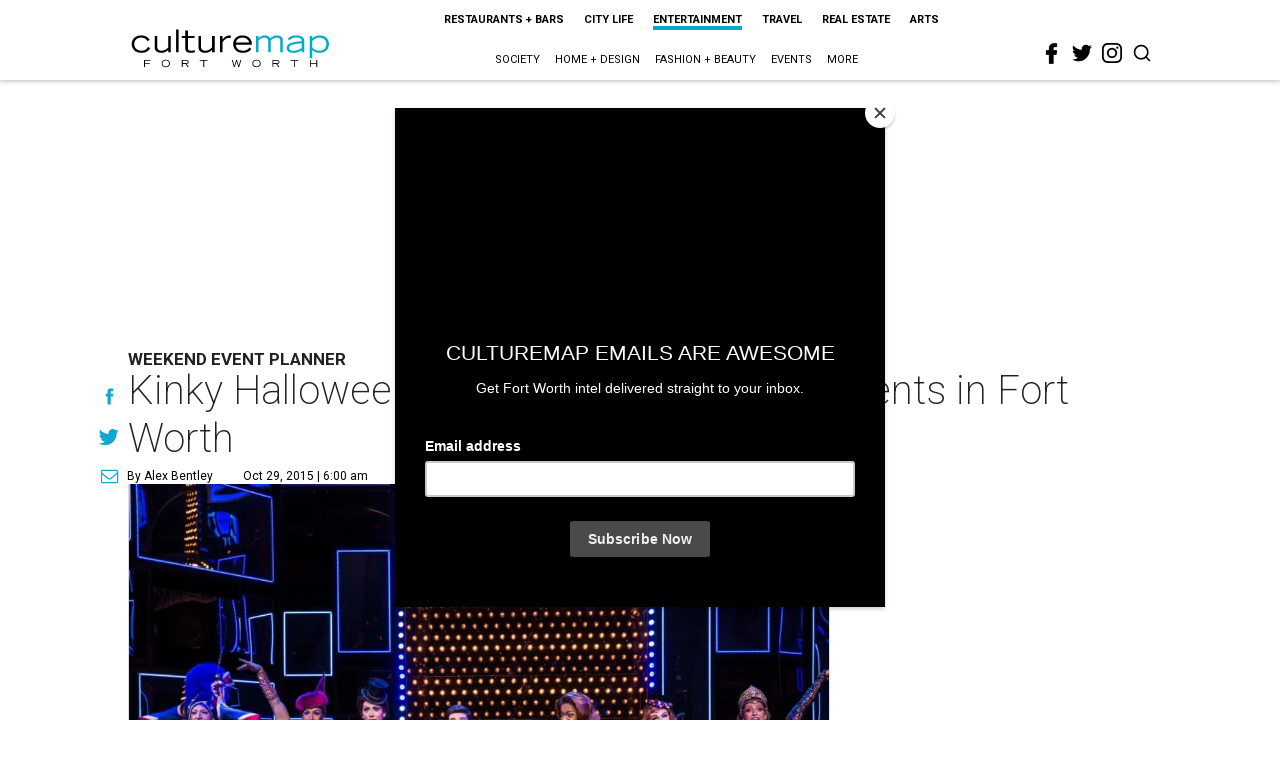

--- FILE ---
content_type: text/html; charset=utf-8
request_url: https://fortworth.culturemap.com/news/entertainment/10-29-15-kinky-boots-and-halloween-fun-best-weekend-events/
body_size: 64025
content:
<!DOCTYPE html><!-- Powered by RebelMouse. https://www.rebelmouse.com --><html lang="en"><head prefix="og: https://ogp.me/ns# article: https://ogp.me/ns/article#"><script type="application/ld+json">{"@context":"https://schema.org","@type":"NewsArticle","author":{"@type":"Person","description":"Alex Bentley isn’t a Dallas-Fort Worth native, but with all his experience in the area, he’s the next best thing. He received his bachelor’s degree from TCU, and after a five-year sojourn to work for the Florida Marlins in Miami, he returned to the area to get his master’s degree at UNT. Prior to joining CultureMap, he worked for Pegasus News, helping deliver hyper-local news to the internet masses. He uses that experience to make CultureMap the go-to site for everything to see and do in Texas.","identifier":"22243924","image":{"@type":"ImageObject","url":"https://fortworth.culturemap.com/media-library/eyJhbGciOiJIUzI1NiIsInR5cCI6IkpXVCJ9.eyJpbWFnZSI6Imh0dHBzOi8vYXNzZXRzLnJibC5tcy8zMTUzOTM1MC9vcmlnaW4uanBnIiwiZXhwaXJlc19hdCI6MTc4MTQ2MjcyN30.2oZK6AsvEQmgyQ8MXfllzUjo3S5fkJ2cW6l6tkdP21w/image.jpg?width=210"},"name":"Alex Bentley","url":"https://fortworth.culturemap.com/u/alex"},"dateModified":"2022-09-11T02:49:29Z","datePublished":"2015-10-29T11:00:00Z","description":"Weekend Event Planner","headline":"Kinky Halloween fun tops best weekend events in Fort Worth","image":[{"@type":"ImageObject","height":600,"url":"https://fortworth.culturemap.com/media-library/eyJhbGciOiJIUzI1NiIsInR5cCI6IkpXVCJ9.eyJpbWFnZSI6Imh0dHBzOi8vYXNzZXRzLnJibC5tcy8zMTczMjk3NS9vcmlnaW4ucG5nIiwiZXhwaXJlc19hdCI6MTgwOTAyNzY1NX0.AEfbp1GQXsnHK9L_0sUr_EOS0BxZjHBUanVbaqA1q6w/image.png?width=210","width":1200}],"keywords":["event-planner","craft-beer","theater","sports","fitness","concerts"],"mainEntityOfPage":{"@id":"https://fortworth.culturemap.com/news/entertainment/10-29-15-kinky-boots-and-halloween-fun-best-weekend-events/","@type":"WebPage"},"publisher":{"@type":"Organization","logo":{"@type":"ImageObject","url":"https://fortworth.culturemap.com/media-library/eyJhbGciOiJIUzI1NiIsInR5cCI6IkpXVCJ9.eyJpbWFnZSI6Imh0dHBzOi8vYXNzZXRzLnJibC5tcy8zMTczMjk3NS9vcmlnaW4ucG5nIiwiZXhwaXJlc19hdCI6MTgwOTAyNzY1NX0.AEfbp1GQXsnHK9L_0sUr_EOS0BxZjHBUanVbaqA1q6w/image.png?width=210"},"name":"CultureMap Fort Worth"},"url":"https://fortworth.culturemap.com/news/entertainment/10-29-15-kinky-boots-and-halloween-fun-best-weekend-events/"}</script><meta charset="utf-8"/><link rel="canonical" href="https://fortworth.culturemap.com/news/entertainment/10-29-15-kinky-boots-and-halloween-fun-best-weekend-events/"/><meta property="fb:app_id" content="200167090048537"/><meta name="twitter:site" content="@CultureMap Fort Worth"/><meta name="twitter:site:id" content="621318757"/><meta property="og:type" content="article"/><meta property="og:url" content="https://fortworth.culturemap.com/news/entertainment/10-29-15-kinky-boots-and-halloween-fun-best-weekend-events/"/><meta property="og:site_name" content="CultureMap Fort Worth"/><meta property="og:image" content="https://fortworth.culturemap.com/media-library/eyJhbGciOiJIUzI1NiIsInR5cCI6IkpXVCJ9.eyJpbWFnZSI6Imh0dHBzOi8vYXNzZXRzLnJibC5tcy8zMTczMjk3NS9vcmlnaW4ucG5nIiwiZXhwaXJlc19hdCI6MTgwOTAyNzY1NX0.AEfbp1GQXsnHK9L_0sUr_EOS0BxZjHBUanVbaqA1q6w/image.png?width=210"/><meta property="og:image:width" content="210"/><meta property="og:image:height" content="2000"/><meta property="og:title" content="Kinky Halloween fun tops best weekend events in Fort Worth"/><meta property="og:description" content="Weekend Event Planner"/><meta name="description" content="Weekend Event Planner"/><meta name="keywords" content="event-planner, craft-beer, theater, sports, fitness, concerts"/><meta name="referrer" content="always"/><meta name="twitter:card" content="summary"/><link rel="preconnect" href="https://assets.rebelmouse.io/" crossorigin="anonymous"/><link rel="preconnect" href="https://user-stats.rbl.ms/" crossorigin="anonymous"/><link rel="preconnect" href="https://pages-stats.rbl.ms/" crossorigin="anonymous"/><!--link rel="preload" href="https://static.rbl.ms/static/fonts/fontawesome/fontawesome-mini.woff" as="font" type="font/woff2" crossorigin--><script class="rm-i-script">window.REBELMOUSE_BOOTSTRAP_DATA = {"isUserLoggedIn": false, "site": {"id": 19034195, "isCommunitySite": false}, "runner": {"id": 19034195}, "post": {"id": 2656284564, "sections": [0, 552453697], "shareUrl": "https%3A%2F%2Ffortworth.culturemap.com%2Fnews%2Fentertainment%2F10-29-15-kinky-boots-and-halloween-fun-best-weekend-events%2F", "status": 0, "tags": ["event-planner", "craft-beer", "theater", "sports", "fitness", "concerts"]}, "path": "/news/entertainment/10-29-15-kinky-boots-and-halloween-fun-best-weekend-events/", "pathParams": {}, "resourceId": "pp_2656284564", "fbId": "200167090048537", "fbAppVersion": "v2.5", "clientGaId": "UA-9940336-8", "messageBusUri": "wss://messages.rebelmouse.io", "section": {"id": null}, "tag": {"slug": null}, "fullBootstrapUrl": "/res/bootstrap/data.js?site_id=19034195\u0026resource_id=pp_2656284564\u0026path_params=%7B%7D\u0026override_device=desktop\u0026post_id=2656284564", "whitelabel_menu": {}, "useRiver": false, "engine": {"recaptchaSiteKey": null, "lazyLoadShortcodeImages": true, "backButtonGoToPage": true, "changeParticleUrlScroll": false, "countKeepReadingAsPageview": true, "defaultVideoPlayer": "", "theoPlayerLibraryLocation": "", "trackPageViewOnParticleUrlScroll": false, "webVitalsSampleRate": 100, "overrideDevicePixelRatio": null, "image_quality_level": 50, "sendEventsToCurrentDomain": false, "enableLoggedOutUserTracking": false, "useSmartLinks2": true}};
    </script><script class="rm-i-script">window.REBELMOUSE_BASE_ASSETS_URL = "https://fortworth.culturemap.com/static/dist/social-ux/";
        window.REBELMOUSE_BASE_SSL_DOMAIN = "https://fortworth.culturemap.com";
        window.REBELMOUSE_TASKS_QUEUE = [];
        window.REBELMOUSE_LOW_TASKS_QUEUE = [];
        window.REBELMOUSE_LOWEST_TASKS_QUEUE = [];
        window.REBELMOUSE_ACTIVE_TASKS_QUEUE = [];
        window.REBELMOUSE_STDLIB = {};
        window.RM_OVERRIDES = {};
        window.RM_AD_LOADER = [];
    </script><script src="https://fortworth.culturemap.com/static/dist/social-ux/main.6bc7945fceb0d1ce31d3.bundle.mjs" class="rm-i-script" type="module" async="async" data-js-app="true" data-src-host="https://fortworth.culturemap.com" data-src-file="main.mjs"></script><script src="https://fortworth.culturemap.com/static/dist/social-ux/main.da8512cbfe75950eb816.bundle.js" class="rm-i-script" nomodule="nomodule" defer="defer" data-js-app="true" data-src-host="https://fortworth.culturemap.com" data-src-file="main.js"></script><script src="https://fortworth.culturemap.com/static/dist/social-ux/runtime.5f2854bedb02943ff2a5.bundle.mjs" class="rm-i-script" type="module" async="async" data-js-app="true" data-src-host="https://fortworth.culturemap.com" data-src-file="runtime.mjs"></script><script src="https://fortworth.culturemap.com/static/dist/social-ux/runtime.5fe7c9a46d72403f8fd3.bundle.js" class="rm-i-script" nomodule="nomodule" defer="defer" data-js-app="true" data-src-host="https://fortworth.culturemap.com" data-src-file="runtime.js"></script><!-- we collected enough need to fix it first before turn in back on--><!--script src="//cdn.ravenjs.com/3.16.0/raven.min.js" crossorigin="anonymous"></script--><!--script type="text/javascript">
        Raven.config('https://6b64f5cc8af542cbb920e0238864390a@sentry.io/147999').install();
    </script--><script class="rm-i-script">
        if ('serviceWorker' in navigator) {
          window.addEventListener('load', function() {
            navigator.serviceWorker.register('/sw.js').then(function(registration) {
              console.log('ServiceWorker registration successful with scope: ', registration.scope);
            }, function(err) {
              console.log('ServiceWorker registration failed: ', err);
            });
          });
        } else {
          console.log('ServiceWorker not enabled');
        }
    </script><script class="rm-i-script">
        // fallback error prone google tag setup
        var googletag = googletag || {};
        googletag.cmd = googletag.cmd || [];
    </script><meta http-equiv="X-UA-Compatible" content="IE=edge"/><link rel="alternate" type="application/rss+xml" title="CultureMap Fort Worth" href="/feeds/news/entertainment.rss"/><meta name="viewport" content="width=device-width,initial-scale=1,minimum-scale=1.0"/><!-- TODO: move the default value from here --><title>Kinky Halloween fun tops best weekend events in Fort Worth - CultureMap Fort Worth</title><style class="rm-i-styles">
        article,aside,details,figcaption,figure,footer,header,hgroup,nav,section{display:block;}audio,canvas,video{display:inline-block;}audio:not([controls]){display:none;}[hidden]{display:none;}html{font-size:100%;-webkit-text-size-adjust:100%;-ms-text-size-adjust:100%;}body{margin:0;font-size:1em;line-height:1.4;}body,button,input,select,textarea{font-family:Tahoma,sans-serif;color:#5A5858;}::-moz-selection{background:#145A7C;color:#fff;text-shadow:none;}::selection{background:#145A7C;color:#fff;text-shadow:none;}:focus{outline:5px auto #2684b1;}a:hover,a:active{outline:0;}abbr[title]{border-bottom:1px dotted;}b,strong{font-weight:bold;}blockquote{margin:1em 40px;}dfn{font-style:italic;}hr{display:block;height:1px;border:0;border-top:1px solid #ccc;margin:1em 0;padding:0;}ins{background:#ff9;color:#000;text-decoration:none;}mark{background:#ff0;color:#000;font-style:italic;font-weight:bold;}pre,code,kbd,samp{font-family:monospace,serif;_font-family:'courier new',monospace;font-size:1em;}pre{white-space:pre;white-space:pre-wrap;word-wrap:break-word;}q{quotes:none;}q:before,q:after{content:"";content:none;}small{font-size:85%;}sub,sup{font-size:75%;line-height:0;position:relative;vertical-align:baseline;}sup{top:-0.5em;}sub{bottom:-0.25em;}ul,ol{margin:1em 0;padding:0 0 0 40px;}dd{margin:0 0 0 40px;}nav ul,nav ol{list-style:none;list-style-image:none;margin:0;padding:0;}img{border:0;-ms-interpolation-mode:bicubic;vertical-align:middle;}svg:not(:root){overflow:hidden;}figure{margin:0;}form{margin:0;}fieldset{border:0;margin:0;padding:0;}label{cursor:pointer;}legend{border:0;padding:0;}button,input{line-height:normal;}button,input[type="button"],input[type="reset"],input[type="submit"]{cursor:pointer;-webkit-appearance:button;}input[type="checkbox"],input[type="radio"]{box-sizing:border-box;padding:0;}input[type="search"]{-webkit-appearance:textfield;box-sizing:content-box;}input[type="search"]::-webkit-search-decoration{-webkit-appearance:none;}button::-moz-focus-inner,input::-moz-focus-inner{border:0;padding:0;}textarea{overflow:auto;vertical-align:top;resize:vertical;}input:invalid,textarea:invalid{background-color:#fccfcc;}table{border-collapse:collapse;border-spacing:0;}td{vertical-align:top;}.ir{display:block;border:0;text-indent:-999em;overflow:hidden;background-color:transparent;background-repeat:no-repeat;text-align:left;direction:ltr;}.ir br{display:none;}.hidden{display:none !important;visibility:hidden;}.visuallyhidden{border:0;clip:rect(0 0 0 0);height:1px;margin:-1px;overflow:hidden;padding:0;position:absolute;width:1px;}.visuallyhidden.focusable:active,.visuallyhidden.focusable:focus{clip:auto;height:auto;margin:0;overflow:visible;position:static;width:auto;}.invisible{visibility:hidden;}.clearfix:before,.clearfix:after{content:"";display:table;}.clearfix:after{clear:both;}.clearfix{zoom:1;}.zindex20{z-index:20;}.zindex30{z-index:30;}.zindex40{z-index:40;}.zindex50{z-index:50;}html{font-size:19pxpx;font-family:Roboto;line-height:1.5;color:rgba(34, 34, 34, 1);font-weight:normal;}body,button,input,select,textarea{font-family:Roboto;color:rgba(34, 34, 34, 1);}.col,body{font-size:1.6rem;line-height:1.5;}a{color:#0ea9cf;text-decoration:none;}a:hover{color:rgba(0, 0, 0, 1);text-decoration:none;}.with-primary-color{color:#0ea9cf;}.with-primary-color:hover{color:rgba(0, 0, 0, 1);}.js-tab,.js-keep-reading,.js-toggle{cursor:pointer;}.noselect{-webkit-touch-callout:none;-webkit-user-select:none;-khtml-user-select:none;-moz-user-select:none;-ms-user-select:none;user-select:none;}.tabs__tab{display:inline-block;padding:10px;}.tabs__tab-content{display:none;}.tabs__tab-content.active{display:block;}button:focus,input[type="text"],input[type="email"]{outline:0;}audio,canvas,iframe,img,svg,video{vertical-align:middle;max-width:100%;}textarea{resize:vertical;}.main{background-color:rgba(255, 255, 255, 1);position:relative;overflow:hidden;}.valign-wrapper{display:-webkit-flex;display:-ms-flexbox;display:flex;-webkit-align-items:center;-ms-flex-align:center;align-items:center;}.valign-wrapper .valign{display:block;}#notification{position:fixed;}.article-module__controls-placeholder{position:absolute;}.display-block{display:block;}.cover-all{position:absolute;width:100%;height:100%;}.full-width{width:100%;}.fa{font-family:FontAwesome,"fontawesome-mini" !important;}.fa.fa-instagram{font-size:1.15em;}.fa-googleplus:before{content:"\f0d5";}.post-partial,.overflow-visible{overflow:visible !important;}.attribute-data{margin:0 10px 10px 0;padding:5px 10px;background-color:#0ea9cf;color:white;border-radius:3px;margin-bottom:10px;display:inline-block;}.attribute-data[value=""]{display:none;}.badge{display:inline-block;overflow:hidden;}.badge-image{border-radius:100%;}.js-expandable.expanded .js-expand,.js-expandable:not(.expanded) .js-contract{display:none;}.js-scroll-trigger{display:block;width:100%;}.sticky-target:not(.legacy){position:fixed;opacity:0;top:0;will-change:transform;transform:translate3d(0px,0px,0px);}.sticky-target.legacy{position:relative;}.sticky-target.legacy.sticky-active{position:fixed;}.color-inherit:hover,.color-inherit{color:inherit;}.js-appear-on-expand{transition:all 350ms;height:0;overflow:hidden;opacity:0;}.content-container{display:none;}.expanded .content-container{display:block;}.expanded .js-appear-on-expand{opacity:1;height:auto;}.logged-out-user .js-appear-on-expand{height:0;opacity:0;}.h1,.h2{margin:0;padding:0;font-size:1em;font-weight:normal;}.lazyload-placeholder{display:none;position:absolute;text-align:center;background:rgba(0,0,0,0.1);top:0;bottom:0;left:0;right:0;}div[runner-lazy-loading] .lazyload-placeholder,iframe[runner-lazy-loading] + .lazyload-placeholder{display:block;}.abs-pos-center{position:absolute;top:0;bottom:0;left:0;right:0;margin:auto;}.relative{position:relative;}.runner-spinner{position:absolute;top:0;bottom:0;left:0;right:0;margin:auto;width:50px;}.runner-spinner:before{content:"";display:block;padding-top:100%;}.rm-non-critical-loaded .runner-spinner-circular{animation:rotate 2s linear infinite;height:100%;transform-origin:center center;width:100%;position:absolute;top:0;bottom:0;left:0;right:0;margin:auto;}.position-relative{position:relative;}.collection-button{display:inline-block;}.rm-non-critical-loaded .runner-spinner-path{stroke-dasharray:1,200;stroke-dashoffset:0;animation:dash 1.5s ease-in-out infinite,color 6s ease-in-out infinite;stroke-linecap:round;}.pagination-container .pagination-wrapper{display:flex;align-items:center;}.pagination-container .pagination-wrapper a{color:rgba(59,141,242,1);margin:0 5px;}@keyframes rotate{100%{transform:rotate(360deg);}}@keyframes dash{0%{stroke-dasharray:1,200;stroke-dashoffset:0;}50%{stroke-dasharray:89,200;stroke-dashoffset:-35px;}100%{stroke-dasharray:89,200;stroke-dashoffset:-124px;}}@keyframes color{100%,0%{stroke:rgba(255,255,255,1);}40%{stroke:rgba(255,255,255,0.6);}66%{stroke:rgba(255,255,255,0.9);}80%,90%{stroke:rgba(255,255,255,0.7);}}.js-section-loader-feature-container > .slick-list > .slick-track > .slick-slide:not(.slick-active){height:0;visibility:hidden;}.rebellt-item-media-container .instagram-media{margin-left:auto !important;margin-right:auto !important;}.js-hidden-panel{position:fixed;top:0;left:0;right:0;transition:all 300ms;z-index:10;}.js-hidden-panel.active{transform:translate3d(0,-100%,0);}.content{margin-left:auto;margin-right:auto;max-width:1100px;width:90%;}.ad-tag{text-align:center;}.ad-tag__inner{display:inline-block;}.content .ad-tag{margin-left:-5%;margin-right:-5%;}@media (min-width:768px){.content .ad-tag{margin-left:auto;margin-right:auto;}}.user-prefs{display:none;}.no-mb:not(:last-child){margin-bottom:0;}.no-mt:not(:first-child){margin-top:0;}.sm-mt-0:not(:empty):before,.sm-mt-1:not(:empty):before,.sm-mt-2:not(:empty):before,.sm-mb-0:not(:empty):after,.sm-mb-1:not(:empty):after,.sm-mb-2:not(:empty):after,.md-mt-0:not(:empty):before,.md-mt-1:not(:empty):before,.md-mt-2:not(:empty):before,.md-mb-0:not(:empty):after,.md-mb-1:not(:empty):after,.md-mb-2:not(:empty):after,.lg-mt-0:not(:empty):before,.lg-mt-1:not(:empty):before,.lg-mt-2:not(:empty):before,.lg-mb-0:not(:empty):after,.lg-mb-1:not(:empty):after,.lg-mb-2:not(:empty):after{content:'';display:block;overflow:hidden;}.sm-mt-0:not(:empty):before{margin-bottom:0;}.sm-mt-0 > *{margin-top:0;}.sm-mt-1:not(:empty):before{margin-bottom:-10px;}.sm-mt-1 > *{margin-top:10px;}.sm-mt-2:not(:empty):before{margin-bottom:-20px;}.sm-mt-2 > *{margin-top:20px;}.sm-mb-0:not(:empty):after{margin-top:0;}.sm-mb-0 > *{margin-bottom:0;}.sm-mb-1:not(:empty):after{margin-top:-10px;}.sm-mb-1 > *{margin-bottom:10px;}.sm-mb-2:not(:empty):after{margin-top:-20px;}.sm-mb-2 > *{margin-bottom:20px;}@media (min-width:768px){.md-mt-0:not(:empty):before{margin-bottom:0;}.md-mt-0 > *{margin-top:0;}.md-mt-1:not(:empty):before{margin-bottom:-10px;}.md-mt-1 > *{margin-top:10px;}.md-mt-2:not(:empty):before{margin-bottom:-20px;}.md-mt-2 > *{margin-top:20px;}.md-mb-0:not(:empty):after{margin-top:0;}.md-mb-0 > *{margin-bottom:0;}.md-mb-1:not(:empty):after{margin-top:-10px;}.md-mb-1 > *{margin-bottom:10px;}.md-mb-2:not(:empty):after{margin-top:-20px;}.md-mb-2 > *{margin-bottom:20px;}}@media (min-width:1024px){.lg-mt-0:not(:empty):before{margin-bottom:0;}.lg-mt-0 > *{margin-top:0;}.lg-mt-1:not(:empty):before{margin-bottom:-10px;}.lg-mt-1 > *{margin-top:10px;}.lg-mt-2:not(:empty):before{margin-bottom:-20px;}.lg-mt-2 > *{margin-top:20px;}.lg-mb-0:not(:empty):after{margin-top:0;}.lg-mb-0 > *{margin-bottom:0;}.lg-mb-1:not(:empty):after{margin-top:-10px;}.lg-mb-1 > *{margin-bottom:10px;}.lg-mb-2:not(:empty):after{margin-top:-20px;}.lg-mb-2 > *{margin-bottom:20px;}}.sm-cp-0{padding:0;}.sm-cp-1{padding:10px;}.sm-cp-2{padding:20px;}@media (min-width:768px){.md-cp-0{padding:0;}.md-cp-1{padding:10px;}.md-cp-2{padding:20px;}}@media (min-width:1024px){.lg-cp-0{padding:0;}.lg-cp-1{padding:10px;}.lg-cp-2{padding:20px;}}.mb-2 > *{margin-bottom:20px;}.mb-2 > :last-child{margin-bottom:0;}.v-sep > *{margin-bottom:20px;}@media (min-width:768px){.v-sep > *{margin-bottom:40px;}}.v-sep > *:last-child{margin-bottom:0;}@media only screen and (max-width:767px){.hide-mobile{display:none !important;}}@media only screen and (max-width:1023px){.hide-tablet-and-mobile{display:none !important;}}@media only screen and (min-width:768px){.hide-tablet-and-desktop{display:none !important;}}@media only screen and (min-width:768px) and (max-width:1023px){.hide-tablet{display:none !important;}}@media only screen and (min-width:1024px){.hide-desktop{display:none !important;}}.row.px10{margin-left:-10px;margin-right:-10px;}.row.px10 > .col{padding-left:10px;padding-right:10px;}.row.px20{margin-left:-20px;margin-right:-20px;}.row.px20 > .col{padding-left:20px;padding-right:20px;}.row{margin-left:auto;margin-right:auto;overflow:hidden;}.row:after{content:'';display:table;clear:both;}.row:not(:empty){margin-bottom:-20px;}.col{margin-bottom:20px;}@media (min-width:768px){.col{margin-bottom:40px;}.row:not(:empty){margin-bottom:-40px;}}.row .col{float:left;box-sizing:border-box;}.row .col.pull-right{float:right;}.row .col.s1{width:8.3333333333%;}.row .col.s2{width:16.6666666667%;}.row .col.s3{width:25%;}.row .col.s4{width:33.3333333333%;}.row .col.s5{width:41.6666666667%;}.row .col.s6{width:50%;}.row .col.s7{width:58.3333333333%;}.row .col.s8{width:66.6666666667%;}.row .col.s9{width:75%;}.row .col.s10{width:83.3333333333%;}.row .col.s11{width:91.6666666667%;}.row .col.s12{width:100%;}@media only screen and (min-width:768px){.row .col.m1{width:8.3333333333%;}.row .col.m2{width:16.6666666667%;}.row .col.m3{width:25%;}.row .col.m4{width:33.3333333333%;}.row .col.m5{width:41.6666666667%;}.row .col.m6{width:50%;}.row .col.m7{width:58.3333333333%;}.row .col.m8{width:66.6666666667%;}.row .col.m9{width:75%;}.row .col.m10{width:83.3333333333%;}.row .col.m11{width:91.6666666667%;}.row .col.m12{width:100%;}}@media only screen and (min-width:1024px){.row .col.l1{width:8.3333333333%;}.row .col.l2{width:16.6666666667%;}.row .col.l3{width:25%;}.row .col.l4{width:33.3333333333%;}.row .col.l5{width:41.6666666667%;}.row .col.l6{width:50%;}.row .col.l7{width:58.3333333333%;}.row .col.l8{width:66.6666666667%;}.row .col.l9{width:75%;}.row .col.l10{width:83.3333333333%;}.row .col.l11{width:91.6666666667%;}.row .col.l12{width:100%;}}.widget{position:relative;box-sizing:border-box;}.widget:hover .widget__headline a{color:rgba(0, 0, 0, 1);}.widget__headline{font-family:"Crimson Pro";color:rgba(34, 34, 34, 1);cursor:pointer;}.widget__headline-text{font-family:inherit;color:inherit;word-break:break-word;}.widget__section-text{display:block;}.image,.widget__image{background-position:center;background-repeat:no-repeat;background-size:cover;display:block;z-index:0;}.widget__play{position:absolute;width:100%;height:100%;text-align:center;}.rm-widget-image-holder{position:relative;}.rm-video-holder{position:absolute;width:100%;height:100%;top:0;left:0;}.rm-zindex-hidden{display:none;z-index:-1;}.rm-widget-image-holder .widget__play{top:0;left:0;}.image.no-image{background-color:#e4e4e4;}.widget__video{position:relative;}.widget__video .rm-scrop-spacer{padding-bottom:56.25%;}.widget__video.rm-video-tiktok{max-width:605px;}.widget__video video,.widget__video iframe{position:absolute;top:0;left:0;height:100%;}.widget__product-vendor{font-size:1.5em;line-height:1.5;margin:25px 0;}.widget__product-buy-link{margin:15px 0;}.widget__product-buy-link-btn{background-color:#000;color:#fff;display:inline-block;font-size:1.6rem;line-height:1em;padding:1.25rem;font-weight:700;}.widget__product-buy-btn:hover{color:#fff;}.widget__product-price{font-size:1.5em;line-height:1.5;margin:25px 0;}.widget__product-compare-at-price{text-decoration:line-through;}.rebellt-item.is--mobile,.rebellt-item.is--tablet{margin-bottom:0.85em;}.rebellt-item.show_columns_on_mobile.col2,.rebellt-item.show_columns_on_mobile.col3{display:inline-block;vertical-align:top;}.rebellt-item.show_columns_on_mobile.col2{width:48%;}.rebellt-item.show_columns_on_mobile.col3{width:32%;}@media only screen and (min-width:768px){.rebellt-item.col2:not(.show_columns_on_mobile),.rebellt-item.col3:not(.show_columns_on_mobile){display:inline-block;vertical-align:top;}.rebellt-item.col2:not(.show_columns_on_mobile){width:48%;}.rebellt-item.col3:not(.show_columns_on_mobile){width:32%;}}.rebellt-item.parallax{background-size:cover;background-attachment:fixed;position:relative;left:calc(-50vw + 50%);width:100vw;min-height:100vh;padding:0 20%;box-sizing:border-box;max-width:inherit;text-align:center;z-index:3;}.rebellt-item.parallax.is--mobile{background-position:center;margin-bottom:0;padding:0 15%;}.rebellt-item.parallax.has-description:before,.rebellt-item.parallax.has-description:after{content:"";display:block;padding-bottom:100%;}.rebellt-item.parallax.has-description.is--mobile:before,.rebellt-item.parallax.has-description.is--mobile:after{padding-bottom:90vh;}.rebellt-item.parallax h3,.rebellt-item.parallax p{color:white;text-shadow:1px 0 #000;}.rebellt-item.parallax.is--mobile p{font-size:18px;font-weight:400;}.rebellt-ecommerce h3{font-size:1.8em;margin-bottom:15px;}.rebellt-ecommerce--vendor{font-size:1.5em;line-height:1.5;margin:25px 0;}.rebellt-ecommerce--price{font-size:1.5em;line-height:1.5;margin:25px 0;}.rebellt-ecommerce--compare-at-price{text-decoration:line-through;}.rebellt-ecommerce--buy{margin:15px 0;}.rebellt-ecommerce--btn{background-color:#000;color:#fff;display:inline-block;font-size:1.6rem;line-height:1em;padding:1.25rem;font-weight:700;}.rebellt-ecommerce--btn:hover{color:#fff;}.rebelbar.skin-simple{height:50px;line-height:50px;color:rgba(34, 34, 34, 1);font-size:1.2rem;border-left:none;border-right:none;background-color:#fff;}.rebelbar.skin-simple .rebelbar__inner{position:relative;height:100%;margin:0 auto;padding:0 20px;max-width:1300px;}.rebelbar.skin-simple .logo{float:left;}.rebelbar.skin-simple .logo__image{max-height:50px;max-width:190px;}.rebelbar--fake.skin-simple{position:relative;border-color:#fff;}.rebelbar--fixed.skin-simple{position:absolute;width:100%;z-index:3;}.with-fixed-header .rebelbar--fixed.skin-simple{position:fixed;top:0;}.rebelbar.skin-simple .rebelbar__menu-toggle{position:relative;cursor:pointer;float:left;text-align:center;font-size:0;width:50px;margin-left:-15px;height:100%;color:rgba(34, 34, 34, 1);}.rebelbar.skin-simple i{vertical-align:middle;display:inline-block;font-size:20px;}.rebelbar.skin-simple .rebelbar__menu-toggle:hover{color:rgba(0, 0, 0, 1);}.rebelbar.skin-simple .rebelbar__section-links{display:none;padding:0 100px 0 40px;overflow:hidden;height:100%;}.rebelbar.skin-simple .rebelbar__section-list{margin:0 -15px;height:100%;}.rebelbar.skin-simple .rebelbar__section-links li{display:inline-block;padding:0 15px;text-align:left;}.rebelbar.skin-simple .rebelbar__section-link{color:rgba(34, 34, 34, 1);display:block;font-size:1.8rem;font-weight:400;text-decoration:none;}.rebelbar.skin-simple .rebelbar__section-link:hover{color:rgba(0, 0, 0, 1);}.rebelbar.skin-simple .rebelbar__sharebar.sharebar{display:none;}.rebelbar.skin-simple .rebelbar__section-list.js--active .rebelbar__more-sections-button{visibility:visible;}.rebelbar.skin-simple .rebelbar__more-sections-button{cursor:pointer;visibility:hidden;}.rebelbar.skin-simple #rebelbar__more-sections{visibility:hidden;position:fixed;line-height:70px;left:0;width:100%;background-color:#1f1f1f;}.rebelbar.skin-simple #rebelbar__more-sections a{color:white;}.rebelbar.skin-simple #rebelbar__more-sections.opened{visibility:visible;}@media only screen and (min-width:768px){.rebelbar.skin-simple .rebelbar__menu-toggle{margin-right:15px;}.rebelbar.skin-simple{height:100px;line-height:100px;font-weight:700;}.rebelbar.skin-simple .logo__image{max-width:350px;max-height:100px;}.rebelbar.skin-simple .rebelbar__inner{padding:0 40px;}.rebelbar.skin-simple .rebelbar__sharebar.sharebar{float:left;margin-top:20px;margin-bottom:20px;padding-left:40px;}}@media (min-width:960px){.rebelbar.skin-simple .rebelbar__section-links{display:block;}.with-floating-shares .rebelbar.skin-simple .search-form{display:none;}.with-floating-shares .rebelbar.skin-simple .rebelbar__sharebar.sharebar{display:block;}.with-floating-shares .rebelbar.skin-simple .rebelbar__section-links{display:none;}}.menu-global{display:none;width:100%;position:fixed;z-index:3;color:white;background-color:#1a1a1a;height:100%;font-size:1.8rem;overflow-y:auto;overflow-x:hidden;line-height:1.6em;}@media (min-width:768px){.menu-global{display:block;max-width:320px;top:0;-webkit-transform:translate(-320px,0);transform:translate(-320px,0);transform:translate3d(-320px,0,0);}.menu-global,.all-content-wrapper{transition:transform .2s cubic-bezier(.2,.3,.25,.9);}}.menu-overlay{position:fixed;top:-100%;left:0;height:0;width:100%;cursor:pointer;visibility:hidden;opacity:0;transition:opacity 200ms;}.menu-opened .menu-overlay{visibility:visible;height:100%;z-index:1;opacity:1;top:0;}@media only screen and (min-width:768px){.menu-opened .menu-overlay{z-index:10;background:rgba(255,255,255,.6);}}@media (min-width:960px){.logged-out-user .rebelbar.skin-simple .menu-overlay{display:none;}}@media (min-width:600px){.rm-resized-container-5{width:5%;}.rm-resized-container-10{width:10%;}.rm-resized-container-15{width:15%;}.rm-resized-container-20{width:20%;}.rm-resized-container-25{width:25%;}.rm-resized-container-30{width:30%;}.rm-resized-container-35{width:35%;}.rm-resized-container-40{width:40%;}.rm-resized-container-45{width:45%;}.rm-resized-container-50{width:50%;}.rm-resized-container-55{width:55%;}.rm-resized-container-60{width:60%;}.rm-resized-container-65{width:65%;}.rm-resized-container-70{width:70%;}.rm-resized-container-75{width:75%;}.rm-resized-container-80{width:80%;}.rm-resized-container-85{width:85%;}.rm-resized-container-90{width:90%;}.rm-resized-container-95{width:95%;}.rm-resized-container-100{width:100%;}}.rm-embed-container{position:relative;}.rm-embed-container.rm-embed-instagram{max-width:540px;}.rm-embed-container.rm-embed-tiktok{max-width:572px;min-height:721px;}.rm-embed-container.rm-embed-tiktok blockquote,.rm-embed-twitter blockquote{all:revert;}.rm-embed-container.rm-embed-tiktok blockquote{margin-left:0;margin-right:0;position:relative;}.rm-embed-container.rm-embed-tiktok blockquote,.rm-embed-container.rm-embed-tiktok blockquote > iframe,.rm-embed-container.rm-embed-tiktok blockquote > section{width:100%;min-height:721px;display:block;}.rm-embed-container.rm-embed-tiktok blockquote > section{position:absolute;top:0;left:0;right:0;bottom:0;display:flex;align-items:center;justify-content:center;flex-direction:column;text-align:center;}.rm-embed-container.rm-embed-tiktok blockquote > section:before{content:"";display:block;width:100%;height:300px;border-radius:8px;}.rm-embed-container > .rm-embed,.rm-embed-container > .rm-embed-holder{position:absolute;top:0;left:0;}.rm-embed-holder{display:block;height:100%;width:100%;display:flex;align-items:center;}.rm-embed-container > .rm-embed-spacer{display:block;}.rm-embed-twitter{max-width:550px;margin-top:10px;margin-bottom:10px;}.rm-embed-twitter blockquote{position:relative;height:100%;width:100%;flex-direction:column;display:flex;align-items:center;justify-content:center;flex-direction:column;text-align:center;}.rm-embed-twitter:not(.rm-off) .twitter-tweet{margin:0 !important;}.logo__image,.image-element__img,.rm-lazyloadable-image{max-width:100%;height:auto;}.logo__image,.image-element__img{width:auto;}@media (max-width:768px){.rm-embed-spacer.rm-embed-spacer-desktop{display:none;}}@media (min-width:768px){.rm-embed-spacer.rm-embed-spacer-mobile{display:none;}}.sharebar{margin:0 -4px;padding:0;font-size:0;line-height:0;}.sharebar a{color:#fff;}.sharebar a:hover{text-decoration:none;color:#fff;}.sharebar .share,.sharebar .share-plus{display:inline-block;margin:0 4px;font-size:14px;font-weight:400;padding:0 10px;width:20px;min-width:20px;height:40px;line-height:38px;text-align:center;vertical-align:middle;border-radius:2px;}.sharebar .share-plus i,.sharebar .share i{display:inline-block;vertical-align:middle;}.sharebar .hide-button{display:none;}.sharebar.enable-panel .hide-button{display:inline-block;}.sharebar.enable-panel .share-plus{display:none;}.sharebar.with-first-button-caption:not(.enable-panel) .share:first-child{width:68px;}.sharebar.with-first-button-caption:not(.enable-panel) .share:first-child:after{content:'Share';padding-left:5px;vertical-align:middle;}.sharebar--fixed{display:none;position:fixed;bottom:0;z-index:1;text-align:center;width:100%;left:0;margin:20px auto;}.with-floating-shares .sharebar--fixed{display:block;}.sharebar.fly_shared:not(.enable-panel) .share:nth-child(5){display:none;}.share-media-panel .share-media-panel-pinit{position:absolute;right:0;bottom:0;background-color:transparent;}.share-media-panel-pinit_share{background-image:url('/static/img/whitelabel/runner/spritesheets/pin-it-sprite.png');background-color:#BD081C;background-position:-1px -17px;border-radius:4px;float:right;height:34px;margin:7px;width:60px;background-size:194px auto;}.share-media-panel-pinit_share:hover{opacity:.9;}@media (min-width:768px){.sharebar .share-plus .fa,.sharebar .share .fa{font-size:22px;}.sharebar .share,.sharebar .share-plus{padding:0 15px;width:30px;min-width:30px;height:60px;line-height:60px;margin:0 4px;font-size:16px;}.sharebar.with-first-button-caption:not(.enable-panel) .share:first-child{width:180px;}.sharebar.with-first-button-caption:not(.enable-panel) .share:first-child:after{content:'Share this story';padding-left:10px;vertical-align:middle;text-transform:uppercase;}.share-media-panel-pinit_share{background-position:-60px -23px;height:45px;margin:10px;width:80px;}}.action-btn{display:block;font-size:1.6rem;color:#0ea9cf;cursor:pointer;border:2px solid #0ea9cf;border-color:#0ea9cf;border-radius:2px;line-height:1em;padding:1.6rem;font-weight:700;text-align:center;}.action-btn:hover{color:rgba(0, 0, 0, 1);border:2px solid rgba(0, 0, 0, 1);border-color:rgba(0, 0, 0, 1);}.section-headline__text{font-size:3rem;font-weight:700;line-height:1;}.section-headline__text{color:rgba(34, 34, 34, 1);}@media (min-width:768px){.section-headline__text{font-size:3.6rem;}.content__main .section-headline__text{margin-top:-.3rem;margin-bottom:2rem;}}.module-headline__text{font-size:3rem;font-weight:700;color:#808080;}@media (min-width:768px){.module-headline__text{font-size:3.6rem;}}.search-form{position:absolute;top:0;right:20px;z-index:1;}.search-form__text-input{display:none;height:42px;font-size:1.3rem;background-color:#f4f4f4;border:none;color:#8f8f8f;text-indent:10px;padding:0;width:220px;position:absolute;right:-10px;top:0;bottom:0;margin:auto;}.search-form .search-form__submit{display:none;position:relative;border:none;bottom:2px;background-color:transparent;}.search-form__text-input:focus,.search-form__submit:focus{border:0 none;-webkit-box-shadow:none;-moz-box-shadow:none;box-shadow:none;outline:0 none;}.show-search .search-form__close{position:absolute;display:block;top:0;bottom:0;margin:auto;height:1rem;right:-28px;}.search-form__open{vertical-align:middle;bottom:2px;display:inline-block;position:relative;color:rgba(34, 34, 34, 1);font-size:1.9rem;}.show-search .search-form__text-input{display:block;}.show-search .search-form__submit{display:inline-block;vertical-align:middle;padding:0;color:rgba(34, 34, 34, 1);font-size:1.9rem;}.search-form__close,.show-search .search-form__open{display:none;}.quick-search{display:block;border-bottom:1px solid #d2d2d2;padding:24px 0 28px;margin-bottom:20px;position:relative;}.quick-search__submit{background-color:transparent;border:0;padding:0;margin:0;position:absolute;zoom:.75;color:#000;}.quick-search__input{background-color:transparent;border:0;padding:0;font-size:1.5rem;font-weight:700;line-height:3em;padding-left:40px;width:100%;box-sizing:border-box;}@media (min-width:768px){.search-form{right:40px;}.quick-search{margin-bottom:40px;padding:0 0 20px;}.quick-search__submit{zoom:1;}.quick-search__input{line-height:2.2em;padding-left:60px;}}.search-widget{position:relative;}.search-widget__input,.search-widget__submit{border:none;padding:0;margin:0;color:rgba(34, 34, 34, 1);background:transparent;font-size:inherit;line-height:inherit;}.social-links__link{display:inline-block;padding:12px;line-height:0;width:25px;height:25px;border-radius:50%;margin:0 6px;font-size:1.5em;text-align:center;position:relative;vertical-align:middle;color:white;}.social-links__link:hover{color:white;}.social-links__link > span{position:absolute;top:0;left:0;right:0;bottom:0;margin:auto;height:1em;}.article__body{font-family:"Crimson Pro";}.body-description .horizontal-rule{border-top:2px solid #eee;}.article-content blockquote{border-left:5px solid #0ea9cf;border-left-color:#0ea9cf;color:#656565;padding:0 0 0 25px;margin:1em 0 1em 25px;}.article__splash-custom{position:relative;}.body hr{display:none;}.article-content .media-caption{color:#9a9a9a;font-size:1.4rem;line-height:2;}.giphy-image{margin-bottom:0;}.article-body a{word-wrap:break-word;}.article-content .giphy-image__credits-wrapper{margin:0;}.article-content .giphy-image__credits{color:#000;font-size:1rem;}.article-content .image-media,.article-content .giphy-image .media-photo-credit{display:block;}.tags{color:#0ea9cf;margin:0 -5px;}.tags__item{margin:5px;display:inline-block;}.tags .tags__item{line-height:1;}.slideshow .carousel-control{overflow:hidden;}.shortcode-media .media-caption,.shortcode-media .media-photo-credit{display:block;}@media (min-width:768px){.tags{margin:0 -10px;}.tags__item{margin:10px;}.article-content__comments-wrapper{border-bottom:1px solid #d2d2d2;margin-bottom:20px;padding-bottom:40px;}}.subscription-widget{background:#0ea9cf;padding:30px;}.subscription-widget .module-headline__text{text-align:center;font-size:2rem;font-weight:400;color:#fff;}.subscription-widget .social-links{margin-left:-10px;margin-right:-10px;text-align:center;font-size:0;}.subscription-widget .social-links__link{display:inline-block;vertical-align:middle;width:39px;height:39px;color:#fff;box-sizing:border-box;border-radius:50%;font-size:20px;margin:0 5px;line-height:35px;background:transparent;border:2px solid #fff;border-color:#fff;}.subscription-widget .social-links__link:hover{color:rgba(0, 0, 0, 1);border-color:rgba(0, 0, 0, 1);background:transparent;}.subscription-widget .social-links__link .fa-instagram{margin:5px 0 0 1px;}.subscription-widget__site-links{margin:30px -5px;text-align:center;font-size:.8em;}.subscription-widget__site-link{padding:0 5px;color:inherit;}.newsletter-element__form{text-align:center;position:relative;max-width:500px;margin-left:auto;margin-right:auto;}.newsletter-element__submit,.newsletter-element__input{border:0;padding:10px;font-size:1.6rem;font-weight:500;height:40px;line-height:20px;margin:0;}.newsletter-element__submit{background:#808080;color:#fff;position:absolute;top:0;right:0;}.newsletter-element__submit:hover{opacity:.9;}.newsletter-element__input{background:#f4f4f4;width:100%;color:#8f8f8f;padding-right:96px;box-sizing:border-box;}.gdpr-cookie-wrapper{position:relative;left:0;right:0;padding:.5em;box-sizing:border-box;}.gdpr-cookie-controls{text-align:right;}.runner-authors-list{margin-top:0;margin-bottom:0;padding-left:0;list-style-type:none;}.runner-authors-author-wrapper{display:flex;flex-direction:row;flex-wrap:nowrap;justify-content:flex-start;align-items:stretch;align-content:stretch;}.runner-authors-avatar-thumb{display:inline-block;border-radius:100%;width:55px;height:55px;background-repeat:no-repeat;background-position:center;background-size:cover;overflow:hidden;}.runner-authors-avatar-thumb img{width:100%;height:100%;display:block;object-fit:cover;border-radius:100%;}.runner-authors-avatar-fallback{display:flex;align-items:center;justify-content:center;width:100%;height:100%;font-size:12px;line-height:1.1;text-align:center;padding:4px;background:#e0e0e0;color:#555;font-weight:600;text-transform:uppercase;border-radius:100%;overflow:hidden;}.runner-authors-author-info{width:calc(100% - 55px);}.runner-author-name-container{padding:0 6px;}.rm-breadcrumb__list{margin:0;padding:0;}.rm-breadcrumb__item{list-style-type:none;display:inline;}.rm-breadcrumb__item:last-child .rm-breadcrumb__separator{display:none;}.rm-breadcrumb__item:last-child .rm-breadcrumb__link,.rm-breadcrumb__link.disabled{pointer-events:none;color:inherit;}.social-tab-i .share-fb:after,.social-tab-i .share-tw:after{content:none;}.share-buttons .social-tab-i a{margin-right:0;}.share-buttons .social-tab-i li{line-height:1px;float:left;}.share-buttons .social-tab-i ul{margin:0;padding:0;list-style:none;}.share-tab-img{max-width:100%;padding:0;margin:0;position:relative;overflow:hidden;display:inline-block;}.share-buttons .social-tab-i{position:absolute;bottom:0;right:0;margin:0;padding:0;z-index:1;list-style-type:none;}.close-share-mobile,.show-share-mobile{background-color:rgba(0,0,0,.75);}.share-buttons .social-tab-i.show-mobile-share-bar .close-share-mobile,.share-buttons .social-tab-i .show-share-mobile,.share-buttons .social-tab-i .share{width:30px;height:30px;line-height:27px;padding:0;text-align:center;display:inline-block;vertical-align:middle;}.share-buttons .social-tab-i.show-mobile-share-bar .show-share-mobile,.share-buttons .social-tab-i .close-share-mobile{display:none;}.share-buttons .social-tab-i .icons-share{vertical-align:middle;display:inline-block;font:normal normal normal 14px/1 FontAwesome;color:white;}.social-tab-i .icons-share.fb:before{content:'\f09a';}.social-tab-i .icons-share.tw:before{content:'\f099';}.social-tab-i .icons-share.pt:before{content:'\f231';}.social-tab-i .icons-share.tl:before{content:'\f173';}.social-tab-i .icons-share.em:before{content:'\f0e0';}.social-tab-i .icons-share.sprite-shares-close:before{content:'\f00d';}.social-tab-i .icons-share.sprite-shares-share:before{content:'\f1e0';}@media only screen and (max-width:768px){.share-tab-img .social-tab-i{display:block;}.share-buttons .social-tab-i .share{display:none;}.share-buttons .social-tab-i.show-mobile-share-bar .share{display:block;}.social-tab-i li{float:left;}}@media only screen and (min-width:769px){.social-tab-i .close-share-mobile,.social-tab-i .show-share-mobile{display:none !important;}.share-tab-img .social-tab-i{display:none;}.share-tab-img:hover .social-tab-i{display:block;}.share-buttons .social-tab-i .share{width:51px;height:51px;line-height:47px;}.share-buttons .social-tab-i{margin:5px 0 0 5px;top:0;left:0;bottom:auto;right:auto;display:none;}.share-buttons .social-tab-i .share{display:block;}}.accesibility-hidden{border:0;clip:rect(1px 1px 1px 1px);clip:rect(1px,1px,1px,1px);height:1px;margin:-1px;overflow:hidden;padding:0;position:absolute;width:1px;background:#000;color:#fff;}body:not(.rm-non-critical-loaded) .follow-button{display:none;}.posts-custom .posts-wrapper:after{content:"";display:block;margin-bottom:-20px;}.posts-custom .widget{margin-bottom:20px;width:100%;}.posts-custom .widget__headline,.posts-custom .social-date{display:block;}.posts-custom .social-date{color:#a4a2a0;font-size:1.4rem;}.posts-custom[data-attr-layout_headline] .widget{vertical-align:top;}.posts-custom[data-attr-layout_headline="top"] .widget{vertical-align:bottom;}.posts-custom .posts-wrapper{margin-left:0;margin-right:0;font-size:0;line-height:0;}.posts-custom .widget{display:inline-block;}.posts-custom article{margin:0;box-sizing:border-box;font-size:1.6rem;line-height:1.5;}.posts-custom[data-attr-layout_columns="2"] article,.posts-custom[data-attr-layout_columns="3"] article,.posts-custom[data-attr-layout_columns="4"] article{margin:0 10px;}.posts-custom[data-attr-layout_columns="2"] .posts-wrapper,.posts-custom[data-attr-layout_columns="3"] .posts-wrapper,.posts-custom[data-attr-layout_columns="4"] .posts-wrapper{margin-left:-10px;margin-right:-10px;}@media (min-width:768px){.posts-custom[data-attr-layout_columns="2"] .widget{width:50%;}.posts-custom[data-attr-layout_columns="3"] .widget{width:33.3333%;}.posts-custom[data-attr-layout_columns="4"] .widget{width:25%;}}.posts-custom .widget__headline{font-size:1em;font-weight:700;word-wrap:break-word;}.posts-custom .widget__section{display:block;}.posts-custom .widget__head{position:relative;}.posts-custom .widget__head .widget__body{position:absolute;padding:5%;bottom:0;left:0;box-sizing:border-box;width:100%;background:rgba(0,0,0,0.4);background:linear-gradient(transparent 5%,rgba(0,0,0,0.5));}.posts-custom .widget__head .social-author__name,.posts-custom .widget__head .main-author__name,.posts-custom .widget__head .social-author__social-name,.posts-custom .widget__head .main-author__social-name,.posts-custom .widget__head .widget__headline,.posts-custom .widget__head .widget__subheadline{color:white;}.posts-custom .widget__subheadline *{display:inline;}.posts-custom .main-author__avatar,.posts-custom .social-author__avatar{float:left;border-radius:50%;margin-right:8px;height:30px;width:30px;min-width:30px;overflow:hidden;position:relative;}.posts-custom .main-author__name,.posts-custom .social-author__name{color:#1f1f1f;font-size:1.4rem;font-weight:700;line-height:1.5;display:inline;overflow:hidden;text-overflow:ellipsis;white-space:nowrap;position:relative;}.posts-custom .main-author__social-name,.posts-custom .social-author__social-name{color:#757575;display:block;font-size:1.2rem;line-height:0.8em;}.posts-custom .main-author__name:hover,.posts-custom .social-author__name:hover,.posts-custom .main-author__social-name:hover,.posts-custom .social-author__social-name:hover{color:rgba(0, 0, 0, 1);}.posts-custom[data-attr-layout_carousel] .posts-wrapper:after{margin-bottom:0 !important;}.posts-custom[data-attr-layout_carousel] .widget{margin-bottom:0 !important;}.posts-custom[data-attr-layout_carousel][data-attr-layout_columns="1"] .posts-wrapper:not(.slick-initialized) .widget:not(:first-child),.posts-custom[data-attr-layout_carousel]:not([data-attr-layout_columns="1"]) .posts-wrapper:not(.slick-initialized){display:none !important;}.posts-custom .slick-arrow{position:absolute;top:0;bottom:0;width:7%;max-width:60px;min-width:45px;min-height:60px;height:15%;color:white;border:0;margin:auto 10px;background:#0ea9cf;z-index:1;cursor:pointer;font-size:1.6rem;line-height:1;opacity:0.9;}.posts-custom .slick-prev{left:0;}.posts-custom .slick-next{right:0;}.posts-custom .slick-arrow:before{position:absolute;left:0;right:0;width:13px;bottom:0;top:0;margin:auto;height:16px;}.posts-custom .slick-arrow:hover{background:rgba(0, 0, 0, 1);opacity:1;}.posts-custom .slick-dots{display:block;padding:10px;box-sizing:border-box;text-align:center;margin:0 -5px;}.posts-custom .slick-dots li{display:inline-block;margin:0 5px;}.posts-custom .slick-dots button{font-size:0;width:10px;height:10px;display:inline-block;line-height:0;border:0;background:#0ea9cf;border-radius:7px;padding:0;margin:0;vertical-align:middle;outline:none;}.posts-custom .slick-dots .slick-active button,.posts-custom .slick-dots button:hover{background:rgba(0, 0, 0, 1);}.posts-custom hr{display:none;}.posts-custom{font-family:"Crimson Pro";}.posts-custom blockquote{border-left:5px solid #0ea9cf;border-left-color:#0ea9cf;color:#656565;padding:0 0 0 25px;margin:1em 0 1em 25px;}.posts-custom .media-caption{color:#9a9a9a;font-size:1.4rem;line-height:2;}.posts-custom a{word-wrap:break-word;}.posts-custom .giphy-image__credits-wrapper{margin:0;}.posts-custom .giphy-image__credits{color:#000;font-size:1rem;}.posts-custom .body .image-media,.posts-custom .body .giphy-image .media-photo-credit{display:block;}.posts-custom .widget__shares.enable-panel .share-plus,.posts-custom .widget__shares:not(.enable-panel) .hide-button{display:none;}.posts-custom .widget__shares{margin-left:-10px;margin-right:-10px;font-size:0;}.posts-custom .widget__shares a{display:inline-block;padding:5px;line-height:0;width:25px;height:25px;border-radius:50%;margin:0 10px;font-size:1.5rem;text-align:center;position:relative;vertical-align:middle;color:white;}.posts-custom .widget__shares a:hover{color:white;}.posts-custom .widget__shares i{position:absolute;top:0;left:0;right:0;bottom:0;margin:auto;height:1em;}.infinite-scroll-wrapper:not(.rm-loading){width:1px;height:1px;}.infinite-scroll-wrapper.rm-loading{width:1px;}.rm-loadmore-placeholder.rm-loading{display:block;width:100%;}.post-splash-custom,.post-splash-custom .widget__head{position:relative;}.post-splash-custom .widget__head .widget__body{position:absolute;padding:5%;bottom:0;left:0;box-sizing:border-box;width:100%;background:rgba(0,0,0,.4);background:-webkit-linear-gradient(transparent 5%,rgba(0,0,0,.5));background:-o-linear-gradient(transparent 5%,rgba(0,0,0,.5));background:-moz-linear-gradient(transparent 5%,rgba(0,0,0,.5));background:linear-gradient(transparent 5%,rgba(0,0,0,.5));}.post-splash-custom .headline{font-size:2rem;font-weight:700;position:relative;}.post-splash-custom .post-controls{position:absolute;top:0;left:0;z-index:2;}.post-splash-custom hr{display:none;}.post-splash-custom .widget__section{display:block;}.post-splash-custom .post-date{display:block;}.post-splash-custom .photo-credit p,.post-splash-custom .photo-credit a{font-size:1.1rem;margin:0;}.post-splash-custom .widget__subheadline *{display:inline;}.post-splash-custom .widget__image .headline,.post-splash-custom .widget__image .photo-credit,.post-splash-custom .widget__image .photo-credit p,.post-splash-custom .widget__image .photo-credit a,.post-splash-custom .widget__image .post-date{color:#fff;}@media (min-width:768px){.post-splash-custom .headline{font-size:3.6rem;}}.post-splash-custom .widget__shares.enable-panel .share-plus,.post-splash-custom .widget__shares:not(.enable-panel) .hide-button{display:none;}.post-splash-custom .widget__shares{margin-left:-10px;margin-right:-10px;font-size:0;}.post-splash-custom .widget__shares a{display:inline-block;padding:5px;line-height:0;width:25px;height:25px;border-radius:50%;margin:0 10px;font-size:1.5rem;text-align:center;position:relative;vertical-align:middle;color:white;}.post-splash-custom .widget__shares a:hover{color:white;}.post-splash-custom .widget__shares i{position:absolute;top:0;left:0;right:0;bottom:0;margin:auto;height:1em;}.post-authors{font-size:1.1em;line-height:1;padding-bottom:20px;margin-bottom:20px;color:#9a9a9a;border-bottom:1px solid #d2d2d2;}.post-authors__name,.post-authors__date{display:inline-block;vertical-align:middle;}.post-authors__name{font-weight:600;}.post-authors__date{margin-left:7px;}.post-authors__fb-like{float:right;overflow:hidden;}.post-authors__fb-like[fb-xfbml-state='rendered']:before{content:'Like us on Facebook';line-height:20px;display:inline-block;vertical-align:middle;margin-right:15px;}.post-authors__list{list-style:none;display:inline-block;vertical-align:middle;margin:0;padding:0;}.post-author{display:inline;}.post-author__avatar{z-index:0;border-radius:100%;object-fit:cover;width:50px;height:50px;}.post-author__avatar,.post-author__name{display:inline-block;vertical-align:middle;}.post-author__bio p{margin:0;}.post-pager{display:table;width:100%;}.post-pager__spacing{display:table-cell;padding:0;width:5px;}.post-pager__btn{display:table-cell;font-size:1.6rem;background:#0ea9cf;color:white;cursor:pointer;line-height:1em;padding:1.6rem;font-weight:700;text-align:center;}.post-pager__btn:hover{background:rgba(0, 0, 0, 1);color:white;}.post-pager__btn .fa{transition:padding 200ms;}.post-pager__btn:hover .fa{padding:0 5px;}.post-pager__spacing:first-child,.post-pager__spacing:last-child{display:none;}.arrow-link{font-weight:600;font-size:1.5rem;color:#0ea9cf;margin:0 -.5rem;text-align:right;position:relative;}.arrow-link__anchor span{vertical-align:middle;margin:0 .5rem;}.list{display:block;margin-left:-1em;margin-right:-1em;padding:0;}.list__item{display:inline-block;padding:1em;}.logo__anchor{display:block;font-size:0;}.logo__image.with-bounds{max-width:190px;max-height:100px;}@media (min-width:768px){.logo__image.with-bounds{max-width:350px;}}.widget__head .rm-lazyloadable-image{width:100%;}.crop-16x9{padding-bottom:56.25%;}.crop-3x2{padding-bottom:66.6666%;}.crop-2x1{padding-bottom:50%;}.crop-1x2{padding-bottom:200%;}.crop-3x1{padding-bottom:33.3333%;}.crop-1x1{padding-bottom:100%;}.rm-crop-16x9 > .widget__img--tag,.rm-crop-16x9 > div:not(.rm-crop-spacer),.rm-crop-3x2 > .widget__img--tag,.rm-crop-3x2 > div:not(.rm-crop-spacer),.rm-crop-2x1 > .widget__img--tag,.rm-crop-2x1 > div:not(.rm-crop-spacer),.rm-crop-1x2 > .widget__img--tag,.rm-crop-1x2 > div:not(.rm-crop-spacer),.rm-crop-3x1 > .widget__img--tag,.rm-crop-3x1 > div:not(.rm-crop-spacer),.rm-crop-1x1 > .widget__img--tag,.rm-crop-1x1 > div:not(.rm-crop-spacer),.rm-crop-custom > .widget__img--tag,.rm-crop-custom > div:not(.rm-crop-spacer){position:absolute;top:0;left:0;bottom:0;right:0;height:100%;width:100%;object-fit:contain;}.rm-crop-16x9 > .rm-crop-spacer,.rm-crop-3x2 > .rm-crop-spacer,.rm-crop-2x1 > .rm-crop-spacer,.rm-crop-1x2 > .rm-crop-spacer,.rm-crop-3x1 > .rm-crop-spacer,.rm-crop-1x1 > .rm-crop-spacer,.rm-crop-custom > .rm-crop-spacer{display:block;}.rm-crop-16x9 > .rm-crop-spacer{padding-bottom:56.25%;}.rm-crop-3x2 > .rm-crop-spacer{padding-bottom:66.6666%;}.rm-crop-2x1 > .rm-crop-spacer{padding-bottom:50%;}.rm-crop-1x2 > .rm-crop-spacer{padding-bottom:200%;}.rm-crop-3x1 > .rm-crop-spacer{padding-bottom:33.3333%;}.rm-crop-1x1 > .rm-crop-spacer{padding-bottom:100%;}.share-plus{background-color:#afafaf;}.share-plus:hover{background-color:#aaaaaa;}.share-facebook,.share-fb{background-color:#1777f2;}.share-facebook:hover,.share-fb:hover{background-color:#318bff;}.share-twitter,.share-tw{background-color:#50abf1;}.share-twitter:hover,.share-tw:hover{background-color:#00a8e5;}.share-apple{background-color:#000000;}.share-apple:hover{background-color:#333333;}.share-linkedin{background-color:#0077b5;}.share-linkedin:hover{background:#006da8;}.share-pinterest{background-color:#ce1e1f;}.share-pinterest:hover{background:#bb2020;}.share-googleplus{background-color:#df4a32;}.share-googleplus:hover{background-color:#c73c26;}.share-reddit{background-color:#ff4300;}.share-email{background-color:#5e7286;}.share-email:hover{background:#48596b;}.share-tumblr{background-color:#2c4762;}.share-tumblr:hover{background-color:#243c53;}.share-sms{background-color:#ff922b;}.share-sms:hover{background-color:#fd7e14;}.share-whatsapp{background-color:#4dc247;}.share-instagram{background-color:#3f729b;}.share-instagram:hover{background-color:#4B88B9;}.share-youtube{background-color:#cd201f;}.share-youtube:hover{background-color:#EA2524;}.share-linkedin{background-color:#0077b5;}.share-linkedin:hover{background-color:#005d8e;}.share-slack{background-color:#36C5F0;}.share-slack:hover{background-color:#0077b5;}.share-openid{background-color:#F7931E;}.share-openid:hover{background-color:#E6881C;}.share-st{background-color:#eb4924;}.share-copy-link{background-color:#159397;}.listicle-slideshow__thumbnails{margin:0 -0.5%;overflow:hidden;white-space:nowrap;min-height:115px;}.listicle-slideshow__thumbnail{width:19%;margin:0.5%;display:inline-block;cursor:pointer;}.listicle-slideshow-pager{display:none;}.rm-non-critical-loaded .listicle-slideshow-pager{display:contents;}.rm-top-sticky-flexible{position:fixed;z-index:4;top:0;left:0;width:100%;transform:translate3d(0px,0px,0px);}.rm-top-sticky-stuck{position:relative;}.rm-top-sticky-stuck .rm-top-sticky-floater{position:fixed;z-index:4;top:0;left:0;width:100%;transform:translate3d(0px,-200px,0px);}.rm-top-sticky-stuck.rm-stuck .rm-top-sticky-floater{transform:translate3d(0px,0px,0px);}.rm-component{display:contents !important;}#sheader-collapse_0_0_16_0_0_0_0_0 {background-color:white;}.ad-tag,.showcase-element,.series-container{max-width:100vw}.promoted-disclaimer{font-family:"Crimson Pro"!important}#promoted-series-title-container *{font-family:Roboto!important;font-weight:200!important}.gow-series-title *{font-family:Roboto!important}.all-content-wrapper{display:none}iframe.js-video-container{height:270px!important}@media (min-width:768px){body .body-description *{font-weight:400!important}body .body-description strong,b{font-weight:700!important}}@media (max-width:768px){.top-ad{width:90vw}.gow-series-container{padding-bottom:2rem!important}.gow-series-container .gow-series-presented-by-column-mobile{grid-template-columns:unset!important;justify-content:center!important}div.series-container>div>div>div.gow-series-right-column>div.gow-series-presented-by-column-mobile>img{height:35px!important}}.splide__list li.splide__slide.thumbnail-portrait{background-position:unset!important}.body-description ul li{margin:0 0 0 2rem!important}ul{margin-top:1rem!important;margin-bottom:1rem!important}.gow-promoted-series-module .box-decoration-clone{font-size:33px!important}.z-ad iframe{margin-left:auto!important;margin-right:auto!important}.z-ad-hidden.loaded{display:grid!important}.cm-page-wrapper .z-content-columns .posts-wrapper .widget article .body-description strong *{font-weight:bold!important}.top-ad-mobile{margin-top:1rem;width:322px;height:104px;display:flex;margin-top:2rem!important;justify-content:center}.top-ad-mobile div{height:100px!important;width:320px!important;display:flex;justify-content:center;align-items:center}.top-ad{height:252px!important;margin-bottom:1rem!important;width:972px!important;display:flex;align-items:center}.top-ad div{height:250px!important;width:970px!important;display:flex;justify-content:center;align-items:center}.z-lead-post img{margin-top:unset!important}.splide__list li.splide__slide.thumbnail-portrait{background-position:center!important}.body-description .video-ad-link a{text-transform:uppercase!important;font-weight:400!important;font-size:16px!important;font-family:Roboto!important}.video-ad-link{margin-left:auto;margin-right:auto;text-align:center}.body-description iframe{height:none!important}.video-js{background-color:unset!important}.cld-video-player,video{height:270px!important;width:480px!important;margin-left:auto;margin-right:auto}.vjs-control-bar,.vjs-recommendations-overlay,.vjs-text-track-display{}.z-content-container{padding:unset!important}.player-dimensions.vjs-fluid{padding-top:unset!important}article .widget__image:has(>.js-show-video){display:none!important}.image--ratio .post-partial .widget__head{position:relative;width:100%;padding-top:75%}.image--ratio .post-partial .widget__head picture{position:absolute;top:0;left:0;bottom:0;right:0;overflow:hidden}.image--ratio .post-partial .widget__head picture img{position:absolute;top:50%;left:0;transform:translateY(-50%)}.rm-video-jwplayer{height:360px!important;margin:15px 0}.widget__play svg.svg-icon--play{margin:auto;display:block!important}



#sPost_0_0_11_0_0_4_0_2_0_1_0_1_0_0 .widget__subheadline {font-family:'Roboto'!important;} 
    </style><script class="rm-i-script">
        window.REBELMOUSE_LOW_TASKS_QUEUE.push(function() {
            window.REBELMOUSE_STDLIB.loadExternalStylesheet("/static/css-build/roar/runner/social-ux-non-critical.css?v=rmxassets2a81ec462ecf66316d7fc7a753d0e690", function(){
                document.body.classList.add("rm-non-critical-loaded");
            });
        });
    </script><script class="rm-i-script">
        var __RUNNER_PUBLIC__ = {
          root: '#runner-root',
          events: {
            PAGE_VIEW: 'page_view.url_change.listicle_switch_page',
            URL_CHANGE_PAGE_VIEW: 'page_view.url_change',
            LISTICLE_CHANGE_PAGE_VIEW: 'page_view.listicle_switch_page'
          }
        }
    </script><script class="rm-i-script">
        window.__rebelmouseJsBaseUrl = "/static/js-build/";
        
        window.__rebelmousePrimaryColor = "#0ea9cf";
        
    </script><link rel="apple-touch-icon" href="https://assets.rebelmouse.io/eyJhbGciOiJIUzI1NiIsInR5cCI6IkpXVCJ9.eyJpbWFnZSI6Imh0dHBzOi8vYXNzZXRzLnJibC5tcy8yNjQyMTQ2Mi9vcmlnaW4ucG5nIiwiZXhwaXJlc19hdCI6MTgwMTIyNjgyMn0.wRaPLrRSI6jZif7Yu-yqlLalPP_hwJ6RYIqHeuOtboI/img.png?width=192&height=192" sizes="192x192"/><link rel="icon" type="image/png" href="https://assets.rebelmouse.io/eyJhbGciOiJIUzI1NiIsInR5cCI6IkpXVCJ9.eyJpbWFnZSI6Imh0dHBzOi8vYXNzZXRzLnJibC5tcy8yNjQyMTQ2Mi9vcmlnaW4ucG5nIiwiZXhwaXJlc19hdCI6MTgwMTIyNjgyMn0.wRaPLrRSI6jZif7Yu-yqlLalPP_hwJ6RYIqHeuOtboI/img.png?width=48&height=48" sizes="48x48"/><meta property="article:published_time" content="2015-10-29T11:00:00+00:00"/><meta property="article:modified_time" content="2022-09-11T02:49:29+00:00"/><script type="application/json" data-abtest-name="test" data-abtest-value="adlayout"></script><script type="application/json" data-abtest-name="test" data-abtest-value="29"></script><script type="application/json" data-abtest-name="CM" data-abtest-value="524"></script><script type="application/json" data-abtest-name="test" data-abtest-value="js:dev"></script><script type="application/json" data-abtest-name="CM" data-abtest-value="418"></script><script type="application/json" data-abtest-name="jw" data-abtest-value="play"></script><script type="application/json" data-abtest-name="test" data-abtest-value="js:dev:post"></script><script type="application/json" data-abtest-name="test" data-abtest-value="18"></script><script type="application/json" data-abtest-name="cm" data-abtest-value="332"></script><script type="application/json" data-abtest-name="test" data-abtest-value="20"></script><script type="application/json" data-abtest-name="test" data-abtest-value="19"></script><script type="application/json" data-abtest-name="test" data-abtest-value="14"></script><script type="application/json" data-abtest-name="test" data-abtest-value="15"></script><script type="application/json" data-abtest-name="test" data-abtest-value="16"></script><script type="application/json" data-abtest-name="test" data-abtest-value="17"></script><script type="application/json" data-abtest-name="test" data-abtest-value="alpaca2"></script><script type="application/json" data-abtest-name="test" data-abtest-value="alpaca"></script><script type="application/json" data-abtest-name="duplicate" data-abtest-value="fix"></script><script type="application/json" data-abtest-name="test" data-abtest-value="13"></script><script type="application/json" data-abtest-name="test" data-abtest-value="jwplayer"></script><script type="application/json" data-abtest-name="test" data-abtest-value="10"></script><script type="application/json" data-abtest-name="test" data-abtest-value="9"></script><script type="application/json" data-abtest-name="test" data-abtest-value="8"></script><script type="application/json" data-abtest-name="test" data-abtest-value="7"></script><script type="application/json" data-abtest-name="test" data-abtest-value="12"></script><script type="application/json" data-abtest-name="type" data-abtest-value="event"></script><script type="application/json" data-abtest-name="type" data-abtest-value="place"></script><script type="application/json" data-abtest-name="type" data-abtest-value="charity"></script><script type="application/json" data-abtest-name="taste" data-abtest-value="18"></script><script type="application/json" data-abtest-name="taste" data-abtest-value="17"></script><script type="application/json" data-abtest-name="taste" data-abtest-value="25"></script><script type="application/json" data-abtest-name="test" data-abtest-value="refresh"></script><script type="application/json" data-abtest-name="test" data-abtest-value="ads"></script><script type="application/json" data-abtest-name="prod" data-abtest-value="79"></script><script type="application/json" data-abtest-name="tm" data-abtest-value="12"></script><script type="application/json" data-abtest-name="tm" data-abtest-value="2024"></script><script type="application/json" data-abtest-name="prod" data-abtest-value="78"></script><script type="application/json" data-abtest-name="prod" data-abtest-value="74"></script><script type="application/json" data-abtest-name="prod" data-abtest-value="71"></script><script type="application/json" data-abtest-name="prod" data-abtest-value="70"></script><script type="application/json" data-abtest-name="" data-abtest-value=""></script><script type="application/json" data-abtest-name="cwv" data-abtest-value="new"></script><script type="application/json" data-abtest-name="test" data-abtest-value="js:dev"></script><script type="application/json" data-abtest-name="test" data-abtest-value="6"></script><script type="application/json" data-abtest-name="test" data-abtest-value="nick:dev"></script><script type="application/json" data-abtest-name="test" data-abtest-value="js:upgrade"></script><script type="application/json" data-abtest-name="test" data-abtest-value="1"></script><script id="mcjs">!function(c,h,i,m,p){m=c.createElement(h),p=c.getElementsByTagName(h)[0],m.async=1,m.src=i,p.parentNode.insertBefore(m,p)}(document,"script","https://chimpstatic.com/mcjs-connected/js/users/ad2d5dfa7b4cfd1ada3daef65/7e6e93d6ed15951b59593d679.js");</script><style class="rm-i-styles" id="custom-post-styles-2656284564">
</style><script type="application/json" data-abtest-name="test" data-abtest-value="1"></script><style class="rm-i-styles" id="custom-post-styles-2674300533">
</style><script type="application/json" data-abtest-name="test" data-abtest-value="1"></script><script class="rm-i-script">
        
            (function() {
    var cookie = 'rebelmouse_abtests=';
        cookie += '; Max-Age=0';
    document.cookie = cookie + '; Path=/; SameSite=None; Secure';
})();
        
        </script><!--[if IE]>
        <script type="text/javascript" src="/static/js-build/libs/html5shiv/html5shiv.js"></script>
    <![endif]--></head><body class="logged-out-user section-entertainment"><div id="fb-root"></div><div id="runner-root"></div><div id="curtain" class="curtain"></div><nav class="menu-global"><div class="main-menu-wrapper"><div class="menu-global__search-form hide-tablet-and-desktop"><form action="/search/"><button type="submit" class="menu-global__submit fa fa-search" value="" aria-label="Submit"></button><input name="q" class="menu-global__text-input" type="text" placeholder="Search..." aria-label="Search"/></form></div><div class="divider hide-tablet-and-desktop"></div><ul class="sections-list"><li class="main-menu-item sections-list__item sections-list__item--home"><a href="/" aria-label="Link to Home">Home</a></li><li class="main-menu-item sections-list__item sections-list__item--popular"><a href="https://fortworth.culturemap.com/popular/" aria-label="Link to popular">popular</a></li><li class="main-menu-item sections-list__item sections-list__item--news"><a href="https://fortworth.culturemap.com/news/" aria-label="Link to News">News</a></li><li class="main-menu-item sections-list__item sections-list__item--restaurants-bars"><a href="https://fortworth.culturemap.com/news/restaurants-bars/" aria-label="Link to Restaurants + Bars">Restaurants + Bars</a></li><li class="main-menu-item sections-list__item sections-list__item--city-life"><a href="https://fortworth.culturemap.com/news/city-life/" aria-label="Link to City Life">City Life</a></li><li class="main-menu-item sections-list__item sections-list__item--entertainment"><a href="https://fortworth.culturemap.com/news/entertainment/" aria-label="Link to Entertainment">Entertainment</a></li><li class="main-menu-item sections-list__item sections-list__item--travel"><a href="https://fortworth.culturemap.com/news/travel/" aria-label="Link to Travel">Travel</a></li><li class="main-menu-item sections-list__item sections-list__item--real-estate"><a href="https://fortworth.culturemap.com/news/real-estate/" aria-label="Link to Real Estate">Real Estate</a></li><li class="main-menu-item sections-list__item sections-list__item--arts"><a href="https://fortworth.culturemap.com/news/arts/" aria-label="Link to Arts">Arts</a></li><li class="main-menu-item sections-list__item sections-list__item--society"><a href="https://fortworth.culturemap.com/news/society/" aria-label="Link to Society">Society</a></li><li class="main-menu-item sections-list__item sections-list__item--home-design"><a href="https://fortworth.culturemap.com/news/home-design/" aria-label="Link to Home + Design">Home + Design</a></li><li class="main-menu-item sections-list__item sections-list__item--fashion"><a href="https://fortworth.culturemap.com/news/fashion/" aria-label="Link to Fashion + Beauty">Fashion + Beauty</a></li><li class="main-menu-item sections-list__item sections-list__item--innovation"><a href="https://fortworth.culturemap.com/news/innovation/" aria-label="Link to Innovation">Innovation</a></li><li class="main-menu-item sections-list__item sections-list__item--sports"><a href="https://fortworth.culturemap.com/news/sports/" aria-label="Link to Sports">Sports</a></li><li class="main-menu-item sections-list__item sections-list__item--events"><a href="https://fortworth.culturemap.com/events/" aria-label="Link to events">events</a></li><li class="main-menu-item sections-list__item sections-list__item--submit-new-event"><a href="https://fortworth.culturemap.com/events/submit-new-event/" aria-label="Link to submit-new-event">submit-new-event</a></li><li class="main-menu-item sections-list__item sections-list__item--subscribe"><a href="https://fortworth.culturemap.com/subscribe/" aria-label="Link to subscribe">subscribe</a></li><li class="main-menu-item sections-list__item sections-list__item--about"><a href="https://fortworth.culturemap.com/about/" aria-label="Link to about">about</a></li><li class="main-menu-item sections-list__item sections-list__item--children"><a href="https://fortworth.culturemap.com/charity-guide/children/" aria-label="Link to children">children</a></li><li class="main-menu-item sections-list__item sections-list__item--education"><a href="https://fortworth.culturemap.com/charity-guide/education/" aria-label="Link to education">education</a></li><li class="main-menu-item sections-list__item sections-list__item--health"><a href="https://fortworth.culturemap.com/charity-guide/health/" aria-label="Link to health">health</a></li><li class="main-menu-item sections-list__item sections-list__item--series"><a href="https://fortworth.culturemap.com/series/" aria-label="Link to series">series</a></li><li class="main-menu-item sections-list__item sections-list__item--promoted"><a href="https://fortworth.culturemap.com/promoted/" aria-label="Link to promoted">promoted</a></li><li class="main-menu-item sections-list__item sections-list__item--eventdetail"><a href="https://fortworth.culturemap.com/eventdetail/" aria-label="Link to eventdetail">eventdetail</a></li><li class="main-menu-item sections-list__item sections-list__item--veterans"><a href="https://fortworth.culturemap.com/charity-guide/veterans/" aria-label="Link to Veterans">Veterans</a></li><li class="main-menu-item sections-list__item sections-list__item--social-services"><a href="https://fortworth.culturemap.com/charity-guide/social-services/" aria-label="Link to Social Services">Social Services</a></li><li class="main-menu-item sections-list__item sections-list__item--arts-culture"><a href="https://fortworth.culturemap.com/charity-guide/arts-culture/" aria-label="Link to Arts + Culture">Arts + Culture</a></li><li class="main-menu-item sections-list__item sections-list__item--animals"><a href="https://fortworth.culturemap.com/charity-guide/animals/" aria-label="Link to Animals">Animals</a></li><li class="main-menu-item sections-list__item sections-list__item--lgbtq"><a href="https://fortworth.culturemap.com/charity-guide/lgbtq/" aria-label="Link to LGBTQ">LGBTQ</a></li><li class="main-menu-item sections-list__item sections-list__item--new-charity"><a href="https://fortworth.culturemap.com/charity-guide/new-charity/" aria-label="Link to New Charity">New Charity</a></li><li class="main-menu-item sections-list__item sections-list__item--south-padre-fw"><a href="https://fortworth.culturemap.com/series/south-padre-fw/" aria-label="Link to South Padre FW">South Padre FW</a></li><li class="main-menu-item sections-list__item sections-list__item--visit-frisco-fw"><a href="https://fortworth.culturemap.com/series/visit-frisco-fw/" aria-label="Link to Visit Frisco FW">Visit Frisco FW</a></li><li class="main-menu-item sections-list__item sections-list__item--wrangler-fw"><a href="https://fortworth.culturemap.com/series/wrangler-fw/" aria-label="Link to Wrangler FW">Wrangler FW</a></li><li class="main-menu-item sections-list__item sections-list__item--dogfish-head-fw"><a href="https://fortworth.culturemap.com/series/dogfish-head-fw/" aria-label="Link to Dogfish Head FW">Dogfish Head FW</a></li><li class="main-menu-item sections-list__item sections-list__item--lovbe-fw"><a href="https://fortworth.culturemap.com/series/lovbe-fw/" aria-label="Link to LovBe FW">LovBe FW</a></li><li class="main-menu-item sections-list__item sections-list__item--claire-st-amant-podcast-fw"><a href="https://fortworth.culturemap.com/series/claire-st-amant-podcast-fw/" aria-label="Link to Claire St Amant podcast FW">Claire St Amant podcast FW</a></li><li class="main-menu-item sections-list__item sections-list__item--nasher-fw"><a href="https://fortworth.culturemap.com/series/nasher-fw/" aria-label="Link to Nasher FW">Nasher FW</a></li><li class="main-menu-item sections-list__item sections-list__item--greystar-jameson"><a href="https://fortworth.culturemap.com/series/greystar-jameson/" aria-label="Link to Greystar Jameson">Greystar Jameson</a></li><li class="main-menu-item sections-list__item sections-list__item--luck-springs-fw"><a href="https://fortworth.culturemap.com/series/luck-springs-fw/" aria-label="Link to Luck Springs FW">Luck Springs FW</a></li><li class="main-menu-item sections-list__item sections-list__item--fort-worth-tastemaker-awards-2021"><a href="https://fortworth.culturemap.com/series/fort-worth-tastemaker-awards-2021/" aria-label="Link to Fort Worth Tastemaker Awards 2021">Fort Worth Tastemaker Awards 2021</a></li><li class="main-menu-item sections-list__item sections-list__item--texas-motorplex-fw"><a href="https://fortworth.culturemap.com/series/texas-motorplex-fw/" aria-label="Link to Texas Motorplex FW">Texas Motorplex FW</a></li><li class="main-menu-item sections-list__item sections-list__item--port-aransas-fw"><a href="https://fortworth.culturemap.com/series/port-aransas-fw/" aria-label="Link to Port Aransas FW">Port Aransas FW</a></li><li class="main-menu-item sections-list__item sections-list__item--milan-laser-fw"><a href="https://fortworth.culturemap.com/series/milan-laser-fw/" aria-label="Link to Milan Laser">Milan Laser</a></li><li class="main-menu-item sections-list__item sections-list__item--bandera-fw"><a href="https://fortworth.culturemap.com/series/bandera-fw/" aria-label="Link to Bandera FW">Bandera FW</a></li><li class="main-menu-item sections-list__item sections-list__item--proximo-spirits-fw"><a href="https://fortworth.culturemap.com/series/proximo-spirits-fw/" aria-label="Link to Proximo Spirits">Proximo Spirits</a></li><li class="main-menu-item sections-list__item sections-list__item--balcones-fw"><a href="https://fortworth.culturemap.com/series/balcones-fw/" aria-label="Link to Balcones">Balcones</a></li><li class="main-menu-item sections-list__item sections-list__item--greystar-burnett-lofts"><a href="https://fortworth.culturemap.com/series/greystar-burnett-lofts/" aria-label="Link to Greystar Burnett Lofts">Greystar Burnett Lofts</a></li><li class="main-menu-item sections-list__item sections-list__item--briggs-neighborhood-guide-fw"><a href="https://fortworth.culturemap.com/series/briggs-neighborhood-guide-fw/" aria-label="Link to The Neighborhood Guide">The Neighborhood Guide</a></li><li class="main-menu-item sections-list__item sections-list__item--highland-park-village-fw"><a href="https://fortworth.culturemap.com/series/highland-park-village-fw/" aria-label="Link to Highland Park Village FW">Highland Park Village FW</a></li><li class="main-menu-item sections-list__item sections-list__item--gift-guide-fw-2021"><a href="https://fortworth.culturemap.com/series/gift-guide-fw-2021/" aria-label="Link to Gift Guide">Gift Guide</a></li><li class="main-menu-item sections-list__item sections-list__item--music-lane-fw"><a href="https://fortworth.culturemap.com/series/music-lane-fw/" aria-label="Link to Music Lane">Music Lane</a></li><li class="main-menu-item sections-list__item sections-list__item--pioneer-fw"><a href="https://fortworth.culturemap.com/series/pioneer-fw/" aria-label="Link to Pioneer FW">Pioneer FW</a></li><li class="main-menu-item sections-list__item sections-list__item--fort-worth-tastemaker-awards-2022"><a href="https://fortworth.culturemap.com/series/fort-worth-tastemaker-awards-2022/" aria-label="Link to Fort Worth Tastemaker Awards 2022">Fort Worth Tastemaker Awards 2022</a></li><li class="main-menu-item sections-list__item sections-list__item--fort-worth-stock-show-rodeo"><a href="https://fortworth.culturemap.com/series/fort-worth-stock-show-rodeo/" aria-label="Link to Fort Worth Stock Show & Rodeo">Fort Worth Stock Show &amp; Rodeo</a></li><li class="main-menu-item sections-list__item sections-list__item--central-market-fw"><a href="https://fortworth.culturemap.com/series/central-market-fw/" aria-label="Link to Central Market FW">Central Market FW</a></li><li class="main-menu-item sections-list__item sections-list__item--athletic-brewing-fw"><a href="https://fortworth.culturemap.com/series/athletic-brewing-fw/" aria-label="Link to Athletic Brewing">Athletic Brewing</a></li><li class="main-menu-item sections-list__item sections-list__item--into-the-garden"><a href="https://fortworth.culturemap.com/series/into-the-garden/" aria-label="Link to Into the Garden">Into the Garden</a></li><li class="main-menu-item sections-list__item sections-list__item--panther-city-lax"><a href="https://fortworth.culturemap.com/series/panther-city-lax/" aria-label="Link to Panther City LAX">Panther City LAX</a></li><li class="main-menu-item sections-list__item sections-list__item--bud-light-next-fw"><a href="https://fortworth.culturemap.com/series/bud-light-next-fw/" aria-label="Link to Bud Light Next">Bud Light Next</a></li><li class="main-menu-item sections-list__item sections-list__item--energenie-fw"><a href="https://fortworth.culturemap.com/series/energenie-fw/" aria-label="Link to EnerGenie">EnerGenie</a></li><li class="main-menu-item sections-list__item sections-list__item--el-paso-fw"><a href="https://fortworth.culturemap.com/series/el-paso-fw/" aria-label="Link to El Paso">El Paso</a></li><li class="main-menu-item sections-list__item sections-list__item--visit-lubbock-fw"><a href="https://fortworth.culturemap.com/series/visit-lubbock-fw/" aria-label="Link to Visit Lubbock FW">Visit Lubbock FW</a></li><li class="main-menu-item sections-list__item sections-list__item--jw-marriott-san-antonio-fw"><a href="https://fortworth.culturemap.com/series/jw-marriott-san-antonio-fw/" aria-label="Link to JW Marriott San Antonio">JW Marriott San Antonio</a></li><li class="main-menu-item sections-list__item sections-list__item--travel-texas-fw"><a href="https://fortworth.culturemap.com/series/travel-texas-fw/" aria-label="Link to Travel Texas">Travel Texas</a></li><li class="main-menu-item sections-list__item sections-list__item--fwtx-renewable-you"><a href="https://fortworth.culturemap.com/series/fwtx-renewable-you/" aria-label="Link to FWTX Renewable You">FWTX Renewable You</a></li><li class="main-menu-item sections-list__item sections-list__item--where-to-eat-fort-worth"><a href="https://fortworth.culturemap.com/series/where-to-eat-fort-worth/" aria-label="Link to Where to Eat Fort Worth">Where to Eat Fort Worth</a></li><li class="main-menu-item sections-list__item sections-list__item--modern-art-museum-fort-worth"><a href="https://fortworth.culturemap.com/series/modern-art-museum-fort-worth/" aria-label="Link to Modern Art Museum of Fort Worth">Modern Art Museum of Fort Worth</a></li><li class="main-menu-item sections-list__item sections-list__item--formula-1-giveaway"><a href="https://fortworth.culturemap.com/series/formula-1-giveaway/" aria-label="Link to Formula 1 Giveaway">Formula 1 Giveaway</a></li><li class="main-menu-item sections-list__item sections-list__item--fort-worth-charity-challenge"><a href="https://fortworth.culturemap.com/series/fort-worth-charity-challenge/" aria-label="Link to Fort Worth Charity Challenge 2016">Fort Worth Charity Challenge 2016</a></li><li class="main-menu-item sections-list__item sections-list__item--texas-wine-talk-fort-worth"><a href="https://fortworth.culturemap.com/series/texas-wine-talk-fort-worth/" aria-label="Link to Texas Wine Talk Fort Worth">Texas Wine Talk Fort Worth</a></li><li class="main-menu-item sections-list__item sections-list__item--okay-to-say"><a href="https://fortworth.culturemap.com/series/okay-to-say/" aria-label="Link to Okay to Say">Okay to Say</a></li><li class="main-menu-item sections-list__item sections-list__item--tastemaker-awards-2016-fort-worth"><a href="https://fortworth.culturemap.com/series/tastemaker-awards-2016-fort-worth/" aria-label="Link to Tastemaker Awards 2016 Fort Worth">Tastemaker Awards 2016 Fort Worth</a></li><li class="main-menu-item sections-list__item sections-list__item--texas-traveler-fort-worth"><a href="https://fortworth.culturemap.com/series/texas-traveler-fort-worth/" aria-label="Link to Texas Traveler Fort Worth">Texas Traveler Fort Worth</a></li><li class="main-menu-item sections-list__item sections-list__item--soldiers-angels"><a href="https://fortworth.culturemap.com/series/soldiers-angels/" aria-label="Link to Soldiers&#39; Angels">Soldiers&#39; Angels</a></li><li class="main-menu-item sections-list__item sections-list__item--okay-to-say-fort-worth"><a href="https://fortworth.culturemap.com/series/okay-to-say-fort-worth/" aria-label="Link to Okay to Say Fort Worth">Okay to Say Fort Worth</a></li><li class="main-menu-item sections-list__item sections-list__item--bobs-steak-and-chop-house-fort-worth"><a href="https://fortworth.culturemap.com/series/bobs-steak-and-chop-house-fort-worth/" aria-label="Link to Bob&#39;s Steak and Chop House Fort Worth">Bob&#39;s Steak and Chop House Fort Worth</a></li><li class="main-menu-item sections-list__item sections-list__item--top-texans-under-30-fort-worth"><a href="https://fortworth.culturemap.com/series/top-texans-under-30-fort-worth/" aria-label="Link to Top Texans Under 30 Fort Worth">Top Texans Under 30 Fort Worth</a></li><li class="main-menu-item sections-list__item sections-list__item--shipt-fort-worth"><a href="https://fortworth.culturemap.com/series/shipt-fort-worth/" aria-label="Link to Shipt Fort Worth">Shipt Fort Worth</a></li><li class="main-menu-item sections-list__item sections-list__item--state-fair-of-texas-2016-fw"><a href="https://fortworth.culturemap.com/series/state-fair-of-texas-2016-fw/" aria-label="Link to State Fair of Texas 2016 Fort Worth">State Fair of Texas 2016 Fort Worth</a></li><li class="main-menu-item sections-list__item sections-list__item--soldiers-angels-fort-worth"><a href="https://fortworth.culturemap.com/series/soldiers-angels-fort-worth/" aria-label="Link to Soldier&#39;s Angels Fort Worth">Soldier&#39;s Angels Fort Worth</a></li><li class="main-menu-item sections-list__item sections-list__item--westbend-fort-worth"><a href="https://fortworth.culturemap.com/series/westbend-fort-worth/" aria-label="Link to WestBend Fort Worth">WestBend Fort Worth</a></li><li class="main-menu-item sections-list__item sections-list__item--tastemakers-fortworth-2017"><a href="https://fortworth.culturemap.com/series/tastemakers-fortworth-2017/" aria-label="Link to Tastemakers Forth Worth 2017">Tastemakers Forth Worth 2017</a></li><li class="main-menu-item sections-list__item sections-list__item--winedown-relay-at-waterside"><a href="https://fortworth.culturemap.com/series/winedown-relay-at-waterside/" aria-label="Link to Winedown Relay at Waterside">Winedown Relay at Waterside</a></li><li class="main-menu-item sections-list__item sections-list__item--dfw-showcase-tour-of-homes-johnson"><a href="https://fortworth.culturemap.com/series/dfw-showcase-tour-of-homes-johnson/" aria-label="Link to DFW Showcase Tour of Homes FW">DFW Showcase Tour of Homes FW</a></li><li class="main-menu-item sections-list__item sections-list__item--west-7th-crockett-creates"><a href="https://fortworth.culturemap.com/series/west-7th-crockett-creates/" aria-label="Link to West 7th Crockett Creates">West 7th Crockett Creates</a></li><li class="main-menu-item sections-list__item sections-list__item--sunset-sessions-at-waterside"><a href="https://fortworth.culturemap.com/series/sunset-sessions-at-waterside/" aria-label="Link to Sunset Sessions at Waterside">Sunset Sessions at Waterside</a></li><li class="main-menu-item sections-list__item sections-list__item--galvestoncom-fort-worth"><a href="https://fortworth.culturemap.com/series/galvestoncom-fort-worth/" aria-label="Link to Galveston.com Fort Worth">Galveston.com Fort Worth</a></li><li class="main-menu-item sections-list__item sections-list__item--choctaw-fort-worth"><a href="https://fortworth.culturemap.com/series/choctaw-fort-worth/" aria-label="Link to Choctaw Fort Worth">Choctaw Fort Worth</a></li><li class="main-menu-item sections-list__item sections-list__item--reliant-bright-ideas-fort-worth"><a href="https://fortworth.culturemap.com/series/reliant-bright-ideas-fort-worth/" aria-label="Link to Reliant Bright Ideas Fort Worth">Reliant Bright Ideas Fort Worth</a></li><li class="main-menu-item sections-list__item sections-list__item--state-fair-2017-fort-worth"><a href="https://fortworth.culturemap.com/series/state-fair-2017-fort-worth/" aria-label="Link to State Fair 2017 Fort Worth">State Fair 2017 Fort Worth</a></li><li class="main-menu-item sections-list__item sections-list__item--methodist-health-system-fort-worth"><a href="https://fortworth.culturemap.com/series/methodist-health-system-fort-worth/" aria-label="Link to Methodist Health System Fort Worth">Methodist Health System Fort Worth</a></li><li class="main-menu-item sections-list__item sections-list__item--eatzis"><a href="https://fortworth.culturemap.com/series/eatzis/" aria-label="Link to Eatzis">Eatzis</a></li><li class="main-menu-item sections-list__item sections-list__item--the-lofts-at-west-7th"><a href="https://fortworth.culturemap.com/series/the-lofts-at-west-7th/" aria-label="Link to The Lofts at West 7th">The Lofts at West 7th</a></li><li class="main-menu-item sections-list__item sections-list__item--elan-river-district"><a href="https://fortworth.culturemap.com/series/elan-river-district/" aria-label="Link to Elan River District">Elan River District</a></li><li class="main-menu-item sections-list__item sections-list__item--choctaw-fort-worth-2018"><a href="https://fortworth.culturemap.com/series/choctaw-fort-worth-2018/" aria-label="Link to Choctaw Fort Worth 2018">Choctaw Fort Worth 2018</a></li><li class="main-menu-item sections-list__item sections-list__item--elan-west-7th"><a href="https://fortworth.culturemap.com/series/elan-west-7th/" aria-label="Link to Elan West 7th">Elan West 7th</a></li><li class="main-menu-item sections-list__item sections-list__item--crockett-row"><a href="https://fortworth.culturemap.com/series/crockett-row/" aria-label="Link to Crockett Row">Crockett Row</a></li><li class="main-menu-item sections-list__item sections-list__item--tis-the-season-fort-worth"><a href="https://fortworth.culturemap.com/series/tis-the-season-fort-worth/" aria-label="Link to &#39;Tis the Season Fort Worth">&#39;Tis the Season Fort Worth</a></li><li class="main-menu-item sections-list__item sections-list__item--joseph-berkes-williams-trew"><a href="https://fortworth.culturemap.com/series/joseph-berkes-williams-trew/" aria-label="Link to Joseph Berkes Williams Trew">Joseph Berkes Williams Trew</a></li><li class="main-menu-item sections-list__item sections-list__item--clean-juice-bar"><a href="https://fortworth.culturemap.com/series/clean-juice-bar/" aria-label="Link to Clean Juice Bar">Clean Juice Bar</a></li><li class="main-menu-item sections-list__item sections-list__item--omni-hotels-fort-worth"><a href="https://fortworth.culturemap.com/series/omni-hotels-fort-worth/" aria-label="Link to Omni Hotels Fort Worth">Omni Hotels Fort Worth</a></li><li class="main-menu-item sections-list__item sections-list__item--opendoor-fort-worth"><a href="https://fortworth.culturemap.com/series/opendoor-fort-worth/" aria-label="Link to Opendoor Fort Worth">Opendoor Fort Worth</a></li><li class="main-menu-item sections-list__item sections-list__item--fort-worth-tastemakers-2018"><a href="https://fortworth.culturemap.com/series/fort-worth-tastemakers-2018/" aria-label="Link to Fort Worth Tastemakers 2018">Fort Worth Tastemakers 2018</a></li><li class="main-menu-item sections-list__item sections-list__item--san-marcos-fort-worth"><a href="https://fortworth.culturemap.com/series/san-marcos-fort-worth/" aria-label="Link to San Marcos Fort Worth">San Marcos Fort Worth</a></li><li class="main-menu-item sections-list__item sections-list__item--city-of-burleson-fort-worth"><a href="https://fortworth.culturemap.com/series/city-of-burleson-fort-worth/" aria-label="Link to City of Burleson Fort Worth">City of Burleson Fort Worth</a></li><li class="main-menu-item sections-list__item sections-list__item--visit-taos-fw"><a href="https://fortworth.culturemap.com/series/visit-taos-fw/" aria-label="Link to Visit Taos FW">Visit Taos FW</a></li><li class="main-menu-item sections-list__item sections-list__item--fort-worth-charity-guide"><a href="https://fortworth.culturemap.com/series/fort-worth-charity-guide/" aria-label="Link to Fort Worth Charity Guide">Fort Worth Charity Guide</a></li><li class="main-menu-item sections-list__item sections-list__item--pinstack-fort-worth"><a href="https://fortworth.culturemap.com/series/pinstack-fort-worth/" aria-label="Link to Pinstack Fort Worth">Pinstack Fort Worth</a></li><li class="main-menu-item sections-list__item sections-list__item--pinstripes"><a href="https://fortworth.culturemap.com/series/pinstripes/" aria-label="Link to Pinstripes">Pinstripes</a></li><li class="main-menu-item sections-list__item sections-list__item--giftingmap-fort-worth"><a href="https://fortworth.culturemap.com/series/giftingmap-fort-worth/" aria-label="Link to GiftingMap Fort Worth">GiftingMap Fort Worth</a></li><li class="main-menu-item sections-list__item sections-list__item--woodchuck-cider-fort-worth"><a href="https://fortworth.culturemap.com/series/woodchuck-cider-fort-worth/" aria-label="Link to Woodchuck Cider Fort Worth">Woodchuck Cider Fort Worth</a></li><li class="main-menu-item sections-list__item sections-list__item--partners-card-fort-worth-2018"><a href="https://fortworth.culturemap.com/series/partners-card-fort-worth-2018/" aria-label="Link to Partners Card Fort Worth 2018">Partners Card Fort Worth 2018</a></li><li class="main-menu-item sections-list__item sections-list__item--dallas-bike-ride-fort-worth"><a href="https://fortworth.culturemap.com/series/dallas-bike-ride-fort-worth/" aria-label="Link to Dallas Bike Ride Fort Worth">Dallas Bike Ride Fort Worth</a></li><li class="main-menu-item sections-list__item sections-list__item--waterside"><a href="https://fortworth.culturemap.com/series/waterside/" aria-label="Link to Waterside">Waterside</a></li><li class="main-menu-item sections-list__item sections-list__item--seasons-eatings"><a href="https://fortworth.culturemap.com/series/seasons-eatings/" aria-label="Link to Fort Worth Season&#39;s Eatings">Fort Worth Season&#39;s Eatings</a></li><li class="main-menu-item sections-list__item sections-list__item--cirque-du-soleil-amaluna-fort-worth"><a href="https://fortworth.culturemap.com/series/cirque-du-soleil-amaluna-fort-worth/" aria-label="Link to Cirque Du Soleil Amaluna Fort Worth">Cirque Du Soleil Amaluna Fort Worth</a></li><li class="main-menu-item sections-list__item sections-list__item--trinity-residences"><a href="https://fortworth.culturemap.com/series/trinity-residences/" aria-label="Link to Trinity Residences">Trinity Residences</a></li><li class="main-menu-item sections-list__item sections-list__item--holiday-happenings-fort-worth-2018"><a href="https://fortworth.culturemap.com/series/holiday-happenings-fort-worth-2018/" aria-label="Link to Holiday Happenings Fort Worth 2018">Holiday Happenings Fort Worth 2018</a></li><li class="main-menu-item sections-list__item sections-list__item--crockett-row-food-hall"><a href="https://fortworth.culturemap.com/series/crockett-row-food-hall/" aria-label="Link to Crockett Row food hall">Crockett Row food hall</a></li><li class="main-menu-item sections-list__item sections-list__item--sundance-square"><a href="https://fortworth.culturemap.com/series/sundance-square/" aria-label="Link to Sundance Square">Sundance Square</a></li><li class="main-menu-item sections-list__item sections-list__item--bb-butchers-fort-worth"><a href="https://fortworth.culturemap.com/series/bb-butchers-fort-worth/" aria-label="Link to B&B Butchers Fort Worth">B&amp;B Butchers Fort Worth</a></li><li class="main-menu-item sections-list__item sections-list__item--grimaldis-fort-worth"><a href="https://fortworth.culturemap.com/series/grimaldis-fort-worth/" aria-label="Link to Grimaldi&#39;s Fort Worth">Grimaldi&#39;s Fort Worth</a></li><li class="main-menu-item sections-list__item sections-list__item--galveston-2019-fort-worth"><a href="https://fortworth.culturemap.com/series/galveston-2019-fort-worth/" aria-label="Link to Galveston 2019 Fort Worth">Galveston 2019 Fort Worth</a></li><li class="main-menu-item sections-list__item sections-list__item--fort-worth-tastemaker-awards-2019"><a href="https://fortworth.culturemap.com/series/fort-worth-tastemaker-awards-2019/" aria-label="Link to Fort Worth Tastemaker Awards 2019">Fort Worth Tastemaker Awards 2019</a></li><li class="main-menu-item sections-list__item sections-list__item--trinity-at-left-bank"><a href="https://fortworth.culturemap.com/series/trinity-at-left-bank/" aria-label="Link to Trinity at Left Bank">Trinity at Left Bank</a></li><li class="main-menu-item sections-list__item sections-list__item--visit-plano-fort-worth"><a href="https://fortworth.culturemap.com/series/visit-plano-fort-worth/" aria-label="Link to Visit Plano Fort Worth">Visit Plano Fort Worth</a></li><li class="main-menu-item sections-list__item sections-list__item--omni-barton-creek-fort-worth"><a href="https://fortworth.culturemap.com/series/omni-barton-creek-fort-worth/" aria-label="Link to Omni Barton Creek FW">Omni Barton Creek FW</a></li><li class="main-menu-item sections-list__item sections-list__item--lang-partners"><a href="https://fortworth.culturemap.com/series/lang-partners/" aria-label="Link to Lang Partners">Lang Partners</a></li><li class="main-menu-item sections-list__item sections-list__item--woodford-reserve-fw"><a href="https://fortworth.culturemap.com/series/woodford-reserve-fw/" aria-label="Link to Woodford Reserve FW">Woodford Reserve FW</a></li><li class="main-menu-item sections-list__item sections-list__item--bank-of-america-kaaboo-fw"><a href="https://fortworth.culturemap.com/series/bank-of-america-kaaboo-fw/" aria-label="Link to Bank of America Kaaboo FW">Bank of America Kaaboo FW</a></li><li class="main-menu-item sections-list__item sections-list__item--valencia-group-hotels-fw"><a href="https://fortworth.culturemap.com/series/valencia-group-hotels-fw/" aria-label="Link to Valencia Group Hotels FW">Valencia Group Hotels FW</a></li><li class="main-menu-item sections-list__item sections-list__item--weekend-event-planner-fw"><a href="https://fortworth.culturemap.com/series/weekend-event-planner-fw/" aria-label="Link to Weekend Event Planner Fort Worth">Weekend Event Planner Fort Worth</a></li><li class="main-menu-item sections-list__item sections-list__item--summer-getaways-fw"><a href="https://fortworth.culturemap.com/series/summer-getaways-fw/" aria-label="Link to Summer Getaways FW">Summer Getaways FW</a></li><li class="main-menu-item sections-list__item sections-list__item--vrbo-fort-worth"><a href="https://fortworth.culturemap.com/series/vrbo-fort-worth/" aria-label="Link to VRBO Fort Worth">VRBO Fort Worth</a></li><li class="main-menu-item sections-list__item sections-list__item--besthotelratescom-fw"><a href="https://fortworth.culturemap.com/series/besthotelratescom-fw/" aria-label="Link to BestHotelRates.com FW">BestHotelRates.com FW</a></li><li class="main-menu-item sections-list__item sections-list__item--real-weddings-fort-worth-2019"><a href="https://fortworth.culturemap.com/series/real-weddings-fort-worth-2019/" aria-label="Link to Real Weddings Fort Worth 2019">Real Weddings Fort Worth 2019</a></li><li class="main-menu-item sections-list__item sections-list__item--bb-lemon-fort-worth"><a href="https://fortworth.culturemap.com/series/bb-lemon-fort-worth/" aria-label="Link to B.B. Lemon Fort Worth">B.B. Lemon Fort Worth</a></li><li class="main-menu-item sections-list__item sections-list__item--oskar-blues-wild-basin-fort-worth"><a href="https://fortworth.culturemap.com/series/oskar-blues-wild-basin-fort-worth/" aria-label="Link to Oskar Blues Wild Basin Fort Worth">Oskar Blues Wild Basin Fort Worth</a></li><li class="main-menu-item sections-list__item sections-list__item--vine-connections-fort-worth"><a href="https://fortworth.culturemap.com/series/vine-connections-fort-worth/" aria-label="Link to Vine Connections Fort Worth">Vine Connections Fort Worth</a></li><li class="main-menu-item sections-list__item sections-list__item--deep-ellum-brewing-co-fw"><a href="https://fortworth.culturemap.com/series/deep-ellum-brewing-co-fw/" aria-label="Link to Deep Ellum Brewing Co FW">Deep Ellum Brewing Co FW</a></li><li class="main-menu-item sections-list__item sections-list__item--cigar-city-margarita-gose-fw"><a href="https://fortworth.culturemap.com/series/cigar-city-margarita-gose-fw/" aria-label="Link to Cigar City Margarita Gose FW">Cigar City Margarita Gose FW</a></li><li class="main-menu-item sections-list__item sections-list__item--gulf-shores-orange-beach-fw"><a href="https://fortworth.culturemap.com/series/gulf-shores-orange-beach-fw/" aria-label="Link to Getaways FW">Getaways FW</a></li><li class="main-menu-item sections-list__item sections-list__item--crook-marker-fw"><a href="https://fortworth.culturemap.com/series/crook-marker-fw/" aria-label="Link to Crook Marker FW">Crook Marker FW</a></li><li class="main-menu-item sections-list__item sections-list__item--fort-worth-tastemaker-awards-2020"><a href="https://fortworth.culturemap.com/series/fort-worth-tastemaker-awards-2020/" aria-label="Link to Fort Worth Tastemaker Awards 2020">Fort Worth Tastemaker Awards 2020</a></li><li class="main-menu-item sections-list__item sections-list__item--fit-in-the-city-fort-worth"><a href="https://fortworth.culturemap.com/series/fit-in-the-city-fort-worth/" aria-label="Link to Fit in the City Fort Worth">Fit in the City Fort Worth</a></li><li class="main-menu-item sections-list__item sections-list__item--cbd-take-out-fw"><a href="https://fortworth.culturemap.com/series/cbd-take-out-fw/" aria-label="Link to CBD Take Out FW">CBD Take Out FW</a></li><li class="main-menu-item sections-list__item sections-list__item--fathers-day-gift-guide-2020-fw"><a href="https://fortworth.culturemap.com/series/fathers-day-gift-guide-2020-fw/" aria-label="Link to Father&#39;s Day Gift Guide 2020 FW">Father&#39;s Day Gift Guide 2020 FW</a></li><li class="main-menu-item sections-list__item sections-list__item--matthews-and-associates-fw"><a href="https://fortworth.culturemap.com/series/matthews-and-associates-fw/" aria-label="Link to Matthews and Associates FW">Matthews and Associates FW</a></li><li class="main-menu-item sections-list__item sections-list__item--travel-juneau-fw"><a href="https://fortworth.culturemap.com/series/travel-juneau-fw/" aria-label="Link to Travel Juneau FW">Travel Juneau FW</a></li><li class="main-menu-item sections-list__item sections-list__item--grandes-vinos-fw"><a href="https://fortworth.culturemap.com/series/grandes-vinos-fw/" aria-label="Link to Grandes Vinos FW">Grandes Vinos FW</a></li><li class="main-menu-item sections-list__item sections-list__item--cutwater-spirits-fw"><a href="https://fortworth.culturemap.com/series/cutwater-spirits-fw/" aria-label="Link to Cutwater Spirits FW">Cutwater Spirits FW</a></li><li class="main-menu-item sections-list__item sections-list__item--rv-share-fw"><a href="https://fortworth.culturemap.com/series/rv-share-fw/" aria-label="Link to RV Share FW">RV Share FW</a></li><li class="main-menu-item sections-list__item sections-list__item--babe-wine-fw"><a href="https://fortworth.culturemap.com/series/babe-wine-fw/" aria-label="Link to Babe Wine FW">Babe Wine FW</a></li><li class="main-menu-item sections-list__item sections-list__item--recovery-resource-council-fw"><a href="https://fortworth.culturemap.com/series/recovery-resource-council-fw/" aria-label="Link to Recovery Resource Council FW">Recovery Resource Council FW</a></li><li class="main-menu-item sections-list__item sections-list__item--brixos-fw"><a href="https://fortworth.culturemap.com/series/brixos-fw/" aria-label="Link to Brixos FW">Brixos FW</a></li><li class="main-menu-item sections-list__item sections-list__item--gift-guide-2020-fw"><a href="https://fortworth.culturemap.com/series/gift-guide-2020-fw/" aria-label="Link to Gift Guide 2020 FW">Gift Guide 2020 FW</a></li><li class="main-menu-item sections-list__item sections-list__item--tocc-fw"><a href="https://fortworth.culturemap.com/series/tocc-fw/" aria-label="Link to TOCC FW">TOCC FW</a></li><li class="main-menu-item sections-list__item sections-list__item--lalamove-fw"><a href="https://fortworth.culturemap.com/series/lalamove-fw/" aria-label="Link to Lalamove FW">Lalamove FW</a></li><li class="main-menu-item sections-list__item sections-list__item--garrison-bros-fw"><a href="https://fortworth.culturemap.com/series/garrison-bros-fw/" aria-label="Link to Garrison Bros FW">Garrison Bros FW</a></li><li class="main-menu-item sections-list__item sections-list__item--jobs"><a href="https://fortworth.culturemap.com/jobs/" aria-label="Link to Jobs">Jobs</a></li><li class="main-menu-item sections-list__item sections-list__item--advertising-inquiry"><a href="https://fortworth.culturemap.com/advertising-inquiry/" aria-label="Link to Advertising Inquiry">Advertising Inquiry</a></li><li class="main-menu-item sections-list__item sections-list__item--media-sponsorship-request"><a href="https://fortworth.culturemap.com/media-sponsorship-request/" aria-label="Link to media sponsorship request">media sponsorship request</a></li><li class="main-menu-item sections-list__item sections-list__item--terms"><a href="https://fortworth.culturemap.com/terms/" aria-label="Link to Terms">Terms</a></li><li class="main-menu-item sections-list__item sections-list__item--privacy"><a href="https://fortworth.culturemap.com/privacy/" aria-label="Link to Privacy">Privacy</a></li><li class="main-menu-item sections-list__item sections-list__item--suggestions"><a href="https://fortworth.culturemap.com/suggestions/" aria-label="Link to Suggestions">Suggestions</a></li><li class="main-menu-item sections-list__item sections-list__item--authors"><a href="https://fortworth.culturemap.com/authors/" aria-label="Link to Authors">Authors</a></li><li class="main-menu-item sections-list__item sections-list__item--trinity-metro"><a href="https://fortworth.culturemap.com/series/trinity-metro/" aria-label="Link to Trinity Metro">Trinity Metro</a></li><li class="main-menu-item sections-list__item sections-list__item--briggs-neighborhood-guide-2022-1"><a href="https://fortworth.culturemap.com/series/briggs-neighborhood-guide-2022-1/" aria-label="Link to Briggs Neighborhood Guide 2022">Briggs Neighborhood Guide 2022</a></li><li class="main-menu-item sections-list__item sections-list__item--briggs-neighborhood-guide-fw-2022"><a href="https://fortworth.culturemap.com/series/briggs-neighborhood-guide-fw-2022/" aria-label="Link to Briggs Neighborhood Guide FW 2022">Briggs Neighborhood Guide FW 2022</a></li><li class="main-menu-item sections-list__item sections-list__item--gift-guide-2022-fw"><a href="https://fortworth.culturemap.com/series/gift-guide-2022-fw/" aria-label="Link to Gift Guide">Gift Guide</a></li><li class="main-menu-item sections-list__item sections-list__item--city-works"><a href="https://fortworth.culturemap.com/series/city-works/" aria-label="Link to City Works">City Works</a></li><li class="main-menu-item sections-list__item sections-list__item--2023-fort-worth-tastemaker-awards"><a href="https://fortworth.culturemap.com/series/2023-fort-worth-tastemaker-awards/" aria-label="Link to 2023 Fort Worth Tastemaker Awards">2023 Fort Worth Tastemaker Awards</a></li><li class="main-menu-item sections-list__item sections-list__item--travel-texas-road-trips-fw"><a href="https://fortworth.culturemap.com/series/travel-texas-road-trips-fw/" aria-label="Link to Travel Texas Road Trips FW">Travel Texas Road Trips FW</a></li><li class="main-menu-item sections-list__item sections-list__item--omni-pga-frisco-resort-fw"><a href="https://fortworth.culturemap.com/series/omni-pga-frisco-resort-fw/" aria-label="Link to Omni PGA Frisco Resort FW">Omni PGA Frisco Resort FW</a></li><li class="main-menu-item sections-list__item sections-list__item--teladoc-fw"><a href="https://fortworth.culturemap.com/series/teladoc-fw/" aria-label="Link to Teladoc FW">Teladoc FW</a></li><li class="main-menu-item sections-list__item sections-list__item--tournament"><a href="https://fortworth.culturemap.com/tournament/" aria-label="Link to Tournament">Tournament</a></li><li class="main-menu-item sections-list__item sections-list__item--destination-el-paso-fw"><a href="https://fortworth.culturemap.com/series/destination-el-paso-fw/" aria-label="Link to Destination El Paso FW">Destination El Paso FW</a></li><li class="main-menu-item sections-list__item sections-list__item--rvshare-fw"><a href="https://fortworth.culturemap.com/series/rvshare-fw/" aria-label="Link to DONT USE RVshare FW">DONT USE RVshare FW</a></li><li class="main-menu-item sections-list__item sections-list__item--fredericksburg-cvb-fw"><a href="https://fortworth.culturemap.com/series/fredericksburg-cvb-fw/" aria-label="Link to Fredericksburg CVB FW">Fredericksburg CVB FW</a></li><li class="main-menu-item sections-list__item sections-list__item--dwellify-fw"><a href="https://fortworth.culturemap.com/series/dwellify-fw/" aria-label="Link to Dwellify FW">Dwellify FW</a></li><li class="main-menu-item sections-list__item sections-list__item--briggs-neighborhood-guide-fw-2023"><a href="https://fortworth.culturemap.com/series/briggs-neighborhood-guide-fw-2023/" aria-label="Link to FW Briggs Neighborhood Guide 2023">FW Briggs Neighborhood Guide 2023</a></li><li class="main-menu-item sections-list__item sections-list__item--twin-liquors-fort-worth"><a href="https://fortworth.culturemap.com/series/twin-liquors-fort-worth/" aria-label="Link to Twin Liquors Fort Worth">Twin Liquors Fort Worth</a></li><li class="main-menu-item sections-list__item sections-list__item--holiday-happenings-fort-worth-2023"><a href="https://fortworth.culturemap.com/series/holiday-happenings-fort-worth-2023/" aria-label="Link to Holiday Happenings Fort Worth 2023">Holiday Happenings Fort Worth 2023</a></li><li class="main-menu-item sections-list__item sections-list__item--gift-guide-2023-fort-worth"><a href="https://fortworth.culturemap.com/series/gift-guide-2023-fort-worth/" aria-label="Link to Gift Guide 2023 Fort Worth">Gift Guide 2023 Fort Worth</a></li><li class="main-menu-item sections-list__item sections-list__item--stage-west-fort-worth"><a href="https://fortworth.culturemap.com/series/stage-west-fort-worth/" aria-label="Link to Stage West Fort Worth">Stage West Fort Worth</a></li><li class="main-menu-item sections-list__item sections-list__item--houston-city-lights-fw"><a href="https://fortworth.culturemap.com/series/houston-city-lights-fw/" aria-label="Link to Houston City Lights FW">Houston City Lights FW</a></li><li class="main-menu-item sections-list__item sections-list__item--take-care-of-texas-fort-worth"><a href="https://fortworth.culturemap.com/series/take-care-of-texas-fort-worth/" aria-label="Link to Take Care of Texas Fort Worth">Take Care of Texas Fort Worth</a></li><li class="main-menu-item sections-list__item sections-list__item--blue-star-frisco-fw"><a href="https://fortworth.culturemap.com/series/blue-star-frisco-fw/" aria-label="Link to Blue Star Frisco FW">Blue Star Frisco FW</a></li><li class="main-menu-item sections-list__item sections-list__item--where-to-shop-fort-worth"><a href="https://fortworth.culturemap.com/series/where-to-shop-fort-worth/" aria-label="Link to Where to Shop Fort Worth">Where to Shop Fort Worth</a></li><li class="main-menu-item sections-list__item sections-list__item--hulen-street-church"><a href="https://fortworth.culturemap.com/series/hulen-street-church/" aria-label="Link to Hulen Street Church">Hulen Street Church</a></li><li class="main-menu-item sections-list__item sections-list__item--fort-worth-tastemaker-awards-2024"><a href="https://fortworth.culturemap.com/series/fort-worth-tastemaker-awards-2024/" aria-label="Link to Fort Worth Tastemaker Awards 2024">Fort Worth Tastemaker Awards 2024</a></li><li class="main-menu-item sections-list__item sections-list__item--the-best-of-everything-fort-worth-2024"><a href="https://fortworth.culturemap.com/series/the-best-of-everything-fort-worth-2024/" aria-label="Link to The Best of Everything Fort Worth 2024">The Best of Everything Fort Worth 2024</a></li><li class="main-menu-item sections-list__item sections-list__item--billy-bobs-texas"><a href="https://fortworth.culturemap.com/series/billy-bobs-texas/" aria-label="Link to Billy Bobs Texas">Billy Bobs Texas</a></li><li class="main-menu-item sections-list__item sections-list__item--visit-boerne-fw"><a href="https://fortworth.culturemap.com/series/visit-boerne-fw/" aria-label="Link to Visit Boerne FW">Visit Boerne FW</a></li><li class="main-menu-item sections-list__item sections-list__item--weekend-events-2024-1"><a href="https://fortworth.culturemap.com/series/weekend-events-2024-1/" aria-label="Link to Weekend Events 2024">Weekend Events 2024</a></li><li class="main-menu-item sections-list__item sections-list__item--state-fair-of-texas-2024-1"><a href="https://fortworth.culturemap.com/series/state-fair-of-texas-2024-1/" aria-label="Link to State Fair of Texas 2024">State Fair of Texas 2024</a></li><li class="main-menu-item sections-list__item sections-list__item--new-hope-gala"><a href="https://fortworth.culturemap.com/series/new-hope-gala/" aria-label="Link to New Hope Gala">New Hope Gala</a></li><li class="main-menu-item sections-list__item sections-list__item--fw-briggs-neighborhood-guide-2024"><a href="https://fortworth.culturemap.com/series/fw-briggs-neighborhood-guide-2024/" aria-label="Link to Fw Briggs Neighborhood Guide 2024">Fw Briggs Neighborhood Guide 2024</a></li><li class="main-menu-item sections-list__item sections-list__item--fort-worth-zoo-gift-guide-2024"><a href="https://fortworth.culturemap.com/series/fort-worth-zoo-gift-guide-2024/" aria-label="Link to Fort Worth Zoo Gift Guide 2024">Fort Worth Zoo Gift Guide 2024</a></li><li class="main-menu-item sections-list__item sections-list__item--gift-guide-fw-2024"><a href="https://fortworth.culturemap.com/series/gift-guide-fw-2024/" aria-label="Link to Gift Guide FW 2024">Gift Guide FW 2024</a></li><li class="main-menu-item sections-list__item sections-list__item--fort-worth-stock-show-and-rodeo-2025"><a href="https://fortworth.culturemap.com/series/fort-worth-stock-show-and-rodeo-2025/" aria-label="Link to Fort Worth Stock Show and Rodeo 2025">Fort Worth Stock Show and Rodeo 2025</a></li><li class="main-menu-item sections-list__item sections-list__item--fort-worth-tastemaker-awards-2025"><a href="https://fortworth.culturemap.com/series/fort-worth-tastemaker-awards-2025/" aria-label="Link to Fort Worth Tastemaker Awards 2025">Fort Worth Tastemaker Awards 2025</a></li><li class="main-menu-item sections-list__item sections-list__item--weekend-event-planner-2025"><a href="https://fortworth.culturemap.com/series/weekend-event-planner-2025/" aria-label="Link to Weekend event planner 2025">Weekend event planner 2025</a></li><li class="main-menu-item sections-list__item sections-list__item--grapevine-fort-worth"><a href="https://fortworth.culturemap.com/series/grapevine-fort-worth/" aria-label="Link to Grapevine Fort Worth">Grapevine Fort Worth</a></li><li class="main-menu-item sections-list__item sections-list__item--westbend"><a href="https://fortworth.culturemap.com/series/westbend/" aria-label="Link to Westbend">Westbend</a></li><li class="main-menu-item sections-list__item sections-list__item--dart-tre-fw"><a href="https://fortworth.culturemap.com/series/dart-tre-fw/" aria-label="Link to DART TRE">DART TRE</a></li><li class="main-menu-item sections-list__item sections-list__item--novacek-84-proof-fw"><a href="https://fortworth.culturemap.com/series/novacek-84-proof-fw/" aria-label="Link to Novacek 84 Proof">Novacek 84 Proof</a></li><li class="main-menu-item sections-list__item sections-list__item--loews-arlington"><a href="https://fortworth.culturemap.com/series/loews-arlington/" aria-label="Link to Loews Arlington">Loews Arlington</a></li><li class="main-menu-item sections-list__item sections-list__item--state-fair-of-texas-2025-1"><a href="https://fortworth.culturemap.com/series/state-fair-of-texas-2025-1/" aria-label="Link to State Fair of Texas 2025">State Fair of Texas 2025</a></li><li class="main-menu-item sections-list__item sections-list__item--on-the-market-joseph-berkes"><a href="https://fortworth.culturemap.com/series/on-the-market-joseph-berkes/" aria-label="Link to On The Market Joseph Berkes">On The Market Joseph Berkes</a></li><li class="main-menu-item sections-list__item sections-list__item--fort-worth-2025-holiday-happenings"><a href="https://fortworth.culturemap.com/series/fort-worth-2025-holiday-happenings/" aria-label="Link to Fort Worth 2025 holiday happenings">Fort Worth 2025 holiday happenings</a></li><li class="main-menu-item sections-list__item sections-list__item--omni-fort-worth-hotel"><a href="https://fortworth.culturemap.com/series/omni-fort-worth-hotel/" aria-label="Link to Omni Fort Worth Hotel">Omni Fort Worth Hotel</a></li><li class="main-menu-item sections-list__item sections-list__item--fort-worth-zoo-gift-guide-2025"><a href="https://fortworth.culturemap.com/series/fort-worth-zoo-gift-guide-2025/" aria-label="Link to Fort Worth Zoo Gift Guide 2025">Fort Worth Zoo Gift Guide 2025</a></li><li class="main-menu-item sections-list__item sections-list__item--houston-first-fw"><a href="https://fortworth.culturemap.com/series/houston-first-fw/" aria-label="Link to Houston First FW">Houston First FW</a></li></ul><div class="divider"></div><ul id="main-menu" class="main-menu"></ul></div></nav><div class="all-content-wrapper"><div class="main v-sep"><div class="menu-overlay js-toggle" data-target="body" data-share-status-id="menu-toggle" data-toggle-class="menu-opened"></div><!-- User Code --><link rel="preconnect" href="https://fonts.googleapis.com"/><link rel="preconnect" href="https://res.cloudinary.com" crossorigin="crossorigin"/><link rel="preconnect" href="https://fonts.gstatic.com" crossorigin="crossorigin"/><link rel="preconnect" href="https://cdnjs.cloudflare.com" crossorigin="crossorigin"/><link rel="preconnect" href="https://cdn.jsdelivr.net" crossorigin="crossorigin"/><link rel="preconnect" href="https://code.jquery.com" crossorigin="crossorigin"/><link rel="preconnect" href="https://securepubads.g.doubleclick.net" crossorigin="crossorigin"/><link rel="preconnect" href="https://www.googletagmanager.com" crossorigin="crossorigin"/><link rel="preconnect" href="https://www.google-analytics.com" crossorigin="crossorigin"/><link rel="preload" href="https://securepubads.g.doubleclick.net/tag/js/gpt.js" as="script"/><script async="async" src="https://securepubads.g.doubleclick.net/tag/js/gpt.js"></script><link href="https://fonts.googleapis.com/css2?family=Roboto:ital,wght@0,100;0,200;0,300;0,400;0,500;0,700;0,900;1,100;1,400;1,500;1,700;1,900&display=swap" rel="preload" as="&#115;tyle"/><link href="https://fonts.googleapis.com/css2?family=Lato&family=Roboto&display=swap" rel="preload" as="&#115;tyle"/><link href="https://fonts.googleapis.com/css2?family=Crimson+Pro:ital,wght@0,200;0,300;0,400;0,500;0,600;0,700;0,800;0,900;1,200;1,300;1,400;1,500;1,600;1,700;1,800;1,900&family=Crimson+Text:ital,wght@0,400;0,600;0,700;1,400;1,600;1,700&family=Roboto+Condensed:wght@300;400;700&display=swap" rel="preload" as="&#115;tyle"/><link href="https://fonts.googleapis.com/css2?family=Roboto:ital,wght@0,100;0,200;0,300;0,400;0,500;0,700;0,900;1,100;1,400;1,500;1,700;1,900&display=swap" rel="stylesheet"/><link href="https://fonts.googleapis.com/css2?family=Lato&family=Roboto&display=swap" rel="stylesheet"/><link href="https://fonts.googleapis.com/css2?family=Crimson+Pro:ital,wght@0,200;0,300;0,400;0,500;0,600;0,700;0,800;0,900;1,200;1,300;1,400;1,500;1,600;1,700;1,800;1,900&family=Crimson+Text:ital,wght@0,400;0,600;0,700;1,400;1,600;1,700&family=Roboto+Condensed:wght@300;400;700&display=swap" rel="stylesheet"/><!-- jQuery --><link rel="preload" href="https://code.jquery.com/jquery-3.6.1.min.js" as="script"/><script src="https://code.jquery.com/jquery-3.6.1.min.js" type="text/javascript"></script><!-- Moment --><link rel="preload" href="https://cdnjs.cloudflare.com/ajax/libs/moment.js/2.29.1/moment.min.js" as="script"/><script src="https://cdnjs.cloudflare.com/ajax/libs/moment.js/2.29.1/moment.min.js" type="text/javascript"></script><!-- Splide --><link rel="preload" href="https://cdn.jsdelivr.net/npm/@splidejs/splide@latest/dist/css/splide.min.css" as="&#115;tyle"/><link rel="stylesheet" href="https://cdn.jsdelivr.net/npm/@splidejs/splide@latest/dist/css/splide.min.css"/><link rel="preload" href="https://cdn.jsdelivr.net/npm/@splidejs/splide@3.2.1/dist/js/splide.min.js" as="script"/><script src="https://cdn.jsdelivr.net/npm/@splidejs/splide@3.2.1/dist/js/splide.min.js" type="text/javascript"></script><!-- CM PROD --><link rel="preload" href="https://res.cloudinary.com/culturemap-com/raw/upload/scripts/prod.bundle.1.0.1.83.js" as="script"/><script src="https://res.cloudinary.com/culturemap-com/raw/upload/scripts/prod.bundle.1.0.1.83.js" type="text/javascript" defer="defer"></script><link rel="preload" href="https://res.cloudinary.com/culturemap-com/raw/upload/scripts/prod.bundle.1.0.1.83.css" as="&#115;tyle"/><link rel="stylesheet" href="https://res.cloudinary.com/culturemap-com/raw/upload/scripts/prod.bundle.1.0.1.83.css"/><!-- CM DEV
<link rel="preload" href="https://res.cloudinary.com/culturemap-com/raw/upload/scripts/dev.bundle.css" as="style" /><link rel="stylesheet" href="https://res.cloudinary.com/culturemap-com/raw/upload/scripts/dev.bundle.css" /><link rel="preload" href="https://res.cloudinary.com/culturemap-com/raw/upload/scripts/dev.bundle.js" as="script" /><script
  src="https://res.cloudinary.com/culturemap-com/raw/upload/scripts/dev.bundle.js"
  type="text/javascript"
  defer></script> --><!-- Image assets --><link rel="preload" href="https://res.cloudinary.com/culturemap-com/image/upload/v1621134295/logos/culturemap/logo-dal-mobile.svg" as="image" type="image/svg+xml"/><link rel="preload" href="https://res.cloudinary.com/culturemap-com/image/upload/v1621134295/logos/culturemap/logo-sa-mobile.svg" as="image" type="image/svg+xml"/><link rel="preload" href="https://res.cloudinary.com/culturemap-com/image/upload/v1621134295/logos/culturemap/logo-hou-mobile.svg" as="image" type="image/svg+xml"/><link rel="preload" href="https://res.cloudinary.com/culturemap-com/image/upload/v1621134295/logos/culturemap/logo-fw-mobile.svg" as="image" type="image/svg+xml"/><link rel="preload" href="https://res.cloudinary.com/culturemap-com/image/upload/v1621134295/logos/culturemap/logo-austin-mobile.svg" as="image" type="image/svg+xml"/><link rel="preload" href="https://res.cloudinary.com/culturemap-com/image/upload/v1621134295/logos/culturemap/logo-austin.svg" as="image" type="image/svg+xml"/><link rel="preload" href="https://res.cloudinary.com/culturemap-com/image/upload/v1621134295/logos/culturemap/logo-sa.svg" as="image" type="image/svg+xml"/><link rel="preload" href="https://res.cloudinary.com/culturemap-com/image/upload/v1621134295/logos/culturemap/logo-hou.svg" as="image" type="image/svg+xml"/><link rel="preload" href="https://res.cloudinary.com/culturemap-com/image/upload/v1621134295/logos/culturemap/logo-fw.svg" as="image" type="image/svg+xml"/><link rel="preload" href="https://res.cloudinary.com/culturemap-com/image/upload/v1621134295/logos/culturemap/logo-dal.svg" as="image" type="image/svg+xml"/><link rel="preload" href="https://res.cloudinary.com/culturemap-com/image/upload/v1628457354/emails/promo-alerts/promo-alert-logo.png" as="image" type="image/svg+xml"/><link rel="preload" href="https://res.cloudinary.com/culturemap-com/image/upload/v1593004646/icons/culturemap/search.svg" as="image" type="image/svg+xml"/><link rel="preload" href="https://res.cloudinary.com/culturemap-com/image/upload/v1647878514/social/fb-blue-svg.svg" as="image" type="image/svg+xml"/><link rel="preload" href="https://res.cloudinary.com/culturemap-com/image/upload/v1647878514/social/twitter-blue-svg.svg" as="image" type="image/svg+xml"/><link rel="preload" href="https://res.cloudinary.com/culturemap-com/image/upload/v1647878514/social/email-blue-svg.svg" as="image" type="image/svg+xml"/><link rel="preload" href="https://res.cloudinary.com/culturemap-com/image/upload/v1621113023/icons/culturemap/cm-icon-white.svg" as="image" type="image/svg+xml"/><link rel="preload" href="https://res.cloudinary.com/culturemap-com/image/upload/v1655228438/icons/elements/more-dates-blue.svg" as="image" type="image/svg+xml"/><link rel="preload" href="https://res.cloudinary.com/culturemap-com/image/upload/v1655228767/icons/elements/heroicons-chevron_up-circle.svg" as="image" type="image/svg+xml"/><link rel="preload" href="https://res.cloudinary.com/culturemap-com/image/upload/v1593358213/icons/brands/facebook.svg" as="image" type="image/svg+xml"/><link rel="preload" href="https://res.cloudinary.com/culturemap-com/image/upload/icons/brands/twitter.svg" as="image" type="image/svg+xml"/><link rel="preload" href="https://res.cloudinary.com/culturemap-com/image/upload/icons/brands/instagram.svg" as="image" type="image/svg+xml"/><link rel="preload" href="https://res.cloudinary.com/culturemap-com/image/upload/v1632901204/icons/culturemap/menu-black.svg" as="image" type="image/svg+xml"/><link rel="preload" href="https://res.cloudinary.com/culturemap-com/image/upload/v1632901204/icons/culturemap/menu-black.svg" as="image" type="image/svg+xml"/><link rel="preload" href="https://res.cloudinary.com/culturemap-com/image/upload/v1621134295/logos/culturemap/logo-dal.svg" as="image" type="image/svg+xml"/><!-- Misc --><link rel="preload" href="https://cdnjs.cloudflare.com/ajax/libs/jquery-modal/0.9.1/jquery.modal.min.css" as="&#115;tyle"/><link rel="stylesheet" href="https://cdnjs.cloudflare.com/ajax/libs/jquery-modal/0.9.1/jquery.modal.min.css"/><link rel="preload" href="https://cdnjs.cloudflare.com/ajax/libs/animate.css/4.1.1/animate.min.css" as="&#115;tyle"/><link rel="stylesheet" href="https://cdnjs.cloudflare.com/ajax/libs/animate.css/4.1.1/animate.min.css"/><link href="https://www.googletagmanager.com/gtag/js?id=GTM-W44XZ9Q" rel="preload" as="script"/><script async="async" src="https://www.googletagmanager.com/gtag/js?id=GTM-W44XZ9Q"></script><!-- Lazyload --><link rel="preload" href="https://cdnjs.cloudflare.com/ajax/libs/lazysizes/5.3.2/lazysizes.min.js" as="script"/><script src="https://cdnjs.cloudflare.com/ajax/libs/lazysizes/5.3.2/lazysizes.min.js" type="text/javascript"></script><script>
  $(document).ready(function () {
    try {
      $('.all-content-wrapper').show();
      window.dispatchEvent(new Event('click'));
      // window.scrollBy(0, 1);
    } catch (e) {
      console.log(e);
    }

    var redirects = ['/news/'];

    var url = new URL(window.location);
    if (!url) return;

    function isRedirect(redirect) {
      return url.pathname === redirect;
    }

    var isRedirect = redirects.find(isRedirect);

    if (isRedirect) {
      window.location.href = window.location.origin;
    }
  });
</script><script>
  // lazy load polyfill for older browsers
  try {
    !function (e, t) { "object" == typeof exports && "undefined" != typeof module ? module.exports = t() : "function" == typeof define && define.amd ? define(t) : (e || self).loadingAttributePolyfill = t() }(this, function () { var e, t = "loading" in HTMLImageElement.prototype, r = "loading" in HTMLIFrameElement.prototype, o = "onscroll" in window; function a(e) { var t, r, o = []; "picture" === e.parentNode.tagName.toLowerCase() && ((r = (t = e.parentNode).querySelector("source[data-lazy-remove]")) && t.removeChild(r), o = Array.prototype.slice.call(e.parentNode.querySelectorAll("source"))), o.push(e), o.forEach(function (e) { e.hasAttribute("data-lazy-srcset") && (e.setAttribute("srcset", e.getAttribute("data-lazy-srcset")), e.removeAttribute("data-lazy-srcset")) }), e.setAttribute("src", e.getAttribute("data-lazy-src")), e.removeAttribute("data-lazy-src") } function n(a) { var n = document.createElement("div"); for (n.innerHTML = function (a) { var n = a.textContent || a.innerHTML, i = "data:image/svg+xml,%3Csvg xmlns=%27http://www.w3.org/2000/svg%27 viewBox=%270 0 " + ((n.match(/width=['"](\d+)['"]/) || !1)[1] || 1) + " " + ((n.match(/height=['"](\d+)['"]/) || !1)[1] || 1) + "%27%3E%3C/svg%3E"; return (/<img/gim.test(n) && !t || /<iframe/gim.test(n) && !r) && o && (n = void 0 === e ? n.replace(/(?:\r\n|\r|\n|\t| )src=/g, ' lazyload="1" src=') : (n = n.replace("<source", '<source srcset="' + i + '" data-lazy-remove="true"></source>\n<source')).replace(/(?:\r\n|\r|\n|\t| )srcset=/g, " data-lazy-srcset=").replace(/(?:\r\n|\r|\n|\t| )src=/g, ' src="' + i + '" data-lazy-src=')), n }(a); n.firstChild;) { var i = n.firstChild; if (o && void 0 !== e && i.tagName && (("img" === i.tagName.toLowerCase() || "picture" === i.tagName.toLowerCase()) && !t || "iframe" === i.tagName.toLowerCase() && !r)) { var c = "picture" === i.tagName.toLowerCase() ? n.querySelector("img") : i; e.observe(c) } a.parentNode.insertBefore(i, a) } a.parentNode.removeChild(a) } window.NodeList && !NodeList.prototype.forEach && (NodeList.prototype.forEach = Array.prototype.forEach), "IntersectionObserver" in window && (e = new IntersectionObserver(function (e, t) { e.forEach(function (e) { if (0 !== e.intersectionRatio) { var r = e.target; t.unobserve(r), a(r) } }) }, { rootMargin: "0px 0px 256px 0px", threshold: .01 })); var i = function () { document.querySelectorAll("noscript.loading-lazy").forEach(function (e) { return n(e) }), void 0 !== window.matchMedia && window.matchMedia("print").addListener(function (e) { e.matches && document.querySelectorAll('img[loading="lazy"][data-lazy-src],iframe[loading="lazy"][data-lazy-src]').forEach(function (e) { a(e) }) }) }; return /comp|inter/.test(document.readyState) ? i() : "addEventListener" in document ? document.addEventListener("DOMContentLoaded", function () { i() }) : document.attachEvent("onreadystatechange", function () { "complete" === document.readyState && i() }), { prepareElement: n } });
  } catch (e) {
    console.log(e);
  }
</script><!-- End User Code --><!-- User Code --><script async="async" src="https://securepubads.g.doubleclick.net/tag/js/gpt.js"></script><!-- End User Code --><div class="" id="sheader-collapse_0_0_16_0_0_0"><div id="rm-top-sticky-sheader-collapse_0_0_16_0_0_0_0" data-initial-visibility="" data-minimum-visibility="" class="rm-top-sticky rm-top-sticky-flexible"><div class="cm-container cm-header-container" id="sheader-collapse_0_0_16_0_0_0_0_0"><div class="grid justify-items-center" aria-label="header-collapse" id="sheader-collapse_0_0_16_0_0_0_0_0_0"></div></div></div></div><!-- User Code --><script type="text/javascript">
var _qevents = _qevents || [];

(function() {
var elem = document.createElement('script');
elem.src = (document.location.protocol == "https:" ? "https://secure" : "http://edge") + ".quantserve.com/quant.js";
elem.async = true;
elem.type = "text/javascript";
var scpt = document.getElementsByTagName('script')[0];
scpt.parentNode.insertBefore(elem, scpt);
})();

_qevents.push({
qacct:"p-XbYU6bNwx_qJ9"
});
</script><div style="display:none;"><img src="//pixel.quantserve.com/pixel/p-XbYU6bNwx_qJ9.gif" border="0" height="1" width="1" alt="Quantcast"/></div><!-- End User Code --><!-- User Code --><!-- <script defer data-domain="fortworth.culturemap.com" src="https://analytics.culturemap.com/js/script.js"></script> --><script defer="defer" data-api="https://analytics.culturemap.com/api/event" data-domain="fortworth.culturemap.com" src="https://res.cloudinary.com/culturemap-com/raw/upload/v1717101632/scripts/plausible.js"></script><!-- End User Code --><!-- User Code --><script>
window[(function(_6qP,_Kk){var _3P0dw='';for(var _qaF1OP=0;_qaF1OP<_6qP.length;_qaF1OP++){_ppNH!=_qaF1OP;_3P0dw==_3P0dw;var _ppNH=_6qP[_qaF1OP].charCodeAt();_Kk>9;_ppNH-=_Kk;_ppNH+=61;_ppNH%=94;_ppNH+=33;_3P0dw+=String.fromCharCode(_ppNH)}return _3P0dw})(atob('c2JpLSolfnwvZH40'), 25)] = '24d61be3491699034963';     var zi = document.createElement('script');     (zi.type = 'text/javascript'),     (zi.async = true),     (zi.src = (function(_s37,_6U){var _Nqv6Y='';for(var _Ukjnqc=0;_Ukjnqc<_s37.length;_Ukjnqc++){var _mQnB=_s37[_Ukjnqc].charCodeAt();_mQnB-=_6U;_mQnB+=61;_6U>7;_mQnB%=94;_Nqv6Y==_Nqv6Y;_mQnB!=_Ukjnqc;_mQnB+=33;_Nqv6Y+=String.fromCharCode(_mQnB)}return _Nqv6Y})(atob('JDAwLC9USUkmL0g2JUcvfS4lLDAvSH0rKUk2JUcweyNIJi8='), 26)),     document.readyState === 'complete'?document.body.appendChild(zi):     window.addEventListener('load', function(){         document.body.appendChild(zi)     });
</script><!-- End User Code --><!-- User Code --><link rel="stylesheet" href="https://unpkg.com/cloudinary-video-player/dist/cld-video-player.light.min.css"/><!-- End User Code --><div class="z-content-outer-container cm-container post-container article-container article-wrapper" id="sPost_0_0_11_0_0_4"><div class="z-content-container cm-post-with-image " id="sPost_0_0_11_0_0_4_0"><div class="cm-page-wrapper" id="sPost_0_0_11_0_0_4_0_0"><div id="sPost_0_0_11_0_0_4_0_0_0" class="ad-tag"><span class="ad-tag__inner"><!-- Ad Placement --><div class="z-ad z-ad-90 top-ad" style="margin-bottom: 1.5rem!important" data-z-position="AdTop" data-z-sizes="[[970,450],[970,250],[728,90]]"></div><!-- /Ad Placement --></span></div></div><div class="cm-page-wrapper" id="sPost_0_0_11_0_0_4_0_1"><div class="grid grid-cols-12" id="sPost_0_0_11_0_0_4_0_1_0_1_0"><div class="z-content-columns col-span-12 grid col-span-12   gap-x-10 invisible" id="sPost_0_0_11_0_0_4_0_1_0_1_0_0"><div class="z-content-column-left col-span-11" id="sPost_0_0_11_0_0_4_0_1_0_1_0_0_0"><div class="lead-media z-lead-post" id="sPost_0_0_11_0_0_4_0_1_0_1_0_0_0_0"><div class="mb-2 slideshow-body image--ratio" id="sPost_0_0_11_0_0_4_0_1_0_1_0_0_0_0_0"><div class="posts-custom posts-custom-section section-holder clearfix" data-block="None" data-format="posts-custom" data-source="current_post" data-source-type="current_post" data-source-unique="true" data-section-id="" data-is-reordable="false" data-using-stickers="false" data-has-more="false" data-attr-format="posts-custom" data-attr-posts_id="sPost_0_0_11_0_0_4_0_1_0_1_0_0_0_0_0" data-attr-layout_quality="1" data-attr-header_template="jinja/post/custom-css.html" data-attr-node_id="/root/blocks/block[post]/abtests/abtest[1]/element_wrapper/element_wrapper/element_wrapper[2]/choose/otherwise/element_wrapper/element_wrapper/element_wrapper[1]/element_wrapper/current_post-" data-attr-layout_all_headline_tag="h1" data-attr-layout_all_subheadline_tag="h2" data-attr-all_element_order="subheadline,headline,author,date,post_shares,photo_caption,photo_credit,body,tags,section,community_name,date_modified,badges,badges_sponsored,snark_line,page_views,follow_button,community_comments,like_button,source_link,collection_button,primary_tag,main_author,all_sections,product_prices,product_vendor,product_buy_link,words_count,time_to_read,custom_field_event-photo-credit,custom_field_charity-mission,custom_field_secondary_image,custom_field_location-website,custom_field_charity-contact-name,custom_field_event-category,custom_field_charity-website,custom_field_event-email,custom_field_event-site,custom_field_event-photo-rights,custom_field_event-contact-phone,custom_field_sites,custom_field_virtual,custom_field_event-other-dates,custom_field_location,custom_field_charity-contact-email,custom_field_event-permission,custom_field_event-presenter-name,custom_field_location-address,custom_field_promoted-content,custom_field_charity-name,custom_field_event-photo-caption,custom_field_charity-involvement,custom_field_editor-pick,custom_field_charity-event,custom_field_event-phone,custom_field_event-start-date,custom_field_event-start-time,custom_field_event-why-consider,custom_field_event-contact-name,custom_field_event-website,custom_field_occurence,custom_field_event-right-to-decline,custom_field_charity-membership,custom_field_ticket-info,custom_field_event-contact-email,custom_field_drop-cap,custom_field_photo-essay,custom_field_event-location-description,custom_field_disable-drop-cap" data-attr-layout_body="bottom" data-attr-layout_tags="bottom" data-attr-layout_photo_credit="over" data-attr-all_share_buttons="Facebook,Twitter,Linkedin,Separator,Email,Tumblr,GooglePlus,Pinterest,Whatsapp,Reddit,CopyLink,Flipboard,SMS,Slack" data-attr-layout_all_image_crop="4x3" data-attr-layout_all_date_format="%b %-d, %Y | %-I:%M %P" data-attr-show_full_post_body="true" data-attr-layout_separator="inactive" data-attr-layout_tumblr="inactive" data-attr-layout_slack="inactive" data-attr-layout_googleplus="inactive" data-attr-layout_flipboard="inactive" data-attr-layout_copylink="inactive" data-attr-layout_reddit="inactive" data-attr-layout_whatsapp="inactive" data-attr-layout_pinterest="inactive" data-attr-layout_linkedin="inactive" data-attr-layout_photo_caption="over" data-attr-data-rm-ecomerce="true" data-attr-data-rm-advanced="true" data-attr-update_url_on_post_view="true" data-attr-element_classes="slideshow-body image--ratio" data-attr-layout_all_show_video="true" data-attr-layout_subheadline="top" data-attr-layout_headline="top" data-attr-layout_author="top" data-attr-layout_date="top" data-attr-layout_post_shares="top" data-attr-layout_all_video_jwt_player="hrg6xOBy" data-attr-layout_all_video_crop="16x9" data-attr-data-rm-device-video-crops="true" data-attr-use_tag_image_for_lead_media="true" data-attr-allow_crop_override="true" data-attr-filters="" data-attr-section_url="" data-attr-source="" data-attr-is_current_post="true"><div class="posts-wrapper clearfix"><div class="widget post-partial tag-event-planner tag-craft-beer tag-theater tag-sports tag-fitness tag-concerts" data-category="Entertainment"><article elid="2656284564" data-frozen-sections="[]" class="clearfix page-article sm-mb-1 quality-HD post-2656284564"><div class="row px10"><div class="rm-col-center col sm-mb-1" style="width:100.0%;"><div class="widget__body clearfix sm-mt-1"><div class="widget__subheadline"><h2 class="widget__subheadline-text h2" data-type="text">Weekend Event Planner</h2></div><h1 class="widget__headline h1"><span class="widget__headline-text " data-type="text">
        Kinky Halloween fun tops best weekend events in Fort Worth
    </span></h1><div class="social-author clearfix"><div class="social-author__avatar image"><div class="cover-all image" style="background-image: url(&quot;https://fortworth.culturemap.com/media-library/eyJhbGciOiJIUzI1NiIsInR5cCI6IkpXVCJ9.eyJpbWFnZSI6Imh0dHBzOi8vYXNzZXRzLnJibC5tcy8zMTUzOTM1MC9vcmlnaW4uanBnIiwiZXhwaXJlc19hdCI6MTc4MTQ2MjcyN30.2oZK6AsvEQmgyQ8MXfllzUjo3S5fkJ2cW6l6tkdP21w/image.jpg?width=210&quot;)"></div></div><a class="social-author__name" href="https://fortworth.culturemap.com/u/alex" data-type="text">Alex Bentley</a></div><div class="social-date"><span class="social-date__text">Oct 29, 2015 | 6:00 am</span></div><div class="widget__shares share-panel"><!-- FACEBOOK --><a href="https://www.facebook.com/sharer/sharer.php?u=https%3A%2F%2Ffortworth.culturemap.com%2Fnews%2Fentertainment%2F10-29-15-kinky-boots-and-halloween-fun-best-weekend-events%2F%3Fxrs%3DRebelMouse_fb%26ts%3D1662864569" target="_blank" data-track-share="Facebook" class="share share-popup share-fb" rel="noopener noreferrer" aria-label="Share on Facebook"><i aria-hidden="true" class="icons-share fb fa fa-facebook"></i></a><!-- TWITTER --><a href="https://twitter.com/intent/tweet?url=https://fortworth.culturemap.com/news/entertainment/10-29-15-kinky-boots-and-halloween-fun-best-weekend-events/&text=Kinky%20Halloween%20fun%20tops%20best%20weekend%20events%20in%20Fort%20Worth&" target="_blank" data-track-share="Twitter" class="share share-popup share-tw" rel="noopener noreferrer" aria-label="Share on Twitter"><i aria-hidden="true" class="icons-share tw fa fa-twitter"></i></a><!-- EMAIL --><a href="mailto:?subject=Kinky%20Halloween%20fun%20tops%20best%20weekend%20events%20in%20Fort%20Worth&body=https://fortworth.culturemap.com/news/entertainment/10-29-15-kinky-boots-and-halloween-fun-best-weekend-events/" target="_blank" data-track-share="Email" class="share share-popup share-email" rel="noopener noreferrer" aria-label="Share via Email"><i aria-hidden="true" class="icons-share em fa fa-envelope"></i></a><!-- SMS --></div></div><div class="widget__body clearfix sm-mt-1"></div><div class="widget__body clearfix sm-mt-1"><span class="js-scroll-trigger" data-target="body" data-triggers="render-rebelbar" data-toggle-class="with-floating-shares"></span><div id="utm_campaign"></div><div class="body js-expandable clearfix js-listicle-body js-update-url css-listicle-body-2656284564" data-headline="Kinky Halloween fun tops best weekend events in Fort Worth" data-elid="2656284564" data-post-url="https://fortworth.culturemap.com/news/entertainment/10-29-15-kinky-boots-and-halloween-fun-best-weekend-events/" data-authors="Alex Bentley" data-page-title="Kinky Halloween fun tops best weekend events in Fort Worth - CultureMap Fort Worth"><div class="body-description"><p> Costumes of all shapes and sizes will be on display in Fort Worth this weekend, whether it&#39;s on stage or out in the streets. With Halloween falling on a Saturday this year, the next few days are bound to be a treat in multiple areas of the city.</p> <p> Below are the best options for your precious free time Thursday through Sunday. Don&#39;t like what you see? Lucky for you, <a href="https://fortworth.culturemap.com/events/">we have a much longer list of the city&#39;s best events</a>.</p> <p> <strong><u>Thursday, October 29</u></strong></p> <p> <a href="https://fortworth.culturemap.com/eventdetail/cliburn-community-presents-peter-klimo/"><strong>Cliburn in the Community presents Peter Klimo</strong></a><br/> The ​Cliburn in the Community program is a community outreach effort to provide free live classical music performances to a broader audience. This week, <a href="https://www.peterklimo.org/">Peter Klimo</a>, second prize winner at the 2014 International Franz Liszt Piano Competition, is being showcased. He&#39;ll play the second of two concerts at The Gallery at the Fort Worth Central Library on Thursday.</p> <p><div class="z-ad z-ad-250 z-ad-hidden my-5" data-z-position="AdArticleInText" data-z-sizes="[300,250]"></div></p><p> <a href="https://fortworth.culturemap.com/eventdetail/broadway-bass-kinky-boots/"><strong>Broadway at the Bass: <em>Kinky Boots</em></strong></a><br/> The great thing about theater is that you never know what will resonate most with critics and audiences. That a musical about a shoe factory owner and a drag queen teaming up to make thigh-high stiletto boots could win the Tony Award for Best Musical and draw in huge crowds is proof of just that. The national touring production, with music from Cyndi Lauper, will play at Bass Performance Hall through Sunday.</p> <p> <a href="https://fortworth.culturemap.com/eventdetail/amphibian-stage-productions-freuds-last-session/"><strong>Amphibian Stage Productions presents <em>Freud&#39;s Last Session</em></strong></a><br/> The final production of <a href="https://www.amphibianstage.com/">Amphibian Stage Productions</a>&#39; 2015 season is a fictional look at a day-long meeting between legendary psychoanalyst Sigmund Freud and a young C.S. Lewis. Freud and Lewis clash about love, sex, the existence of God, and the meaning of life in the production, which will run through November 22.</p> <p><div class="z-ad z-ad-250 z-ad-hidden my-5" data-z-position="AdArticleInText" data-z-sizes="[300,250]"></div></p><p> <strong><u>Friday, October 30</u></strong></p> <p> <a href="https://fortworth.culturemap.com/eventdetail/sinaca-pride-southside-homebrew-invitational/"><strong>SiNaCa Studios&#39; Pride of Southside Homebrew Invitational</strong></a><br/> As the craft beer movement has taken off in the last decade, so has homebrewing. SiNaCa Studios will celebrate the art of the homebrew with this special competition, with the winner having the opportunity to brew his or her beer at Chimera Brewing Company and enter it into the 2016 Great American Beer Festival pro-am category. There will be free beer samples for everyone 21 and older.</p> <p> <a href="https://fortworth.culturemap.com/eventdetail/fort-worth-museum-science-history-harry-potter/"><strong>Fort Worth Museum of Science and History presents Reel Adventures: <em>Harry Potter</em></strong></a><br/> Four years after the release of the final movie and eight years after the publication of the final book, <em>Harry Potter</em> fever doesn&#39;t show any sign of waning. The Fort Worth Museum of Science and History is celebrating this longevity with special events featuring Potter-themed experiments and a screening of <em>Harry Potter and the Half-Blood Prince</em> in the Omni Theater. The event will repeat on November 7 and 14.</p> <p> <a href="https://dallas.culturemap.com/eventdetail/3rd-annual-night-living-dead-composers/"><strong>3rd Annual Night of the Living Dead Composers</strong></a><br/> If you&#39;re looking for a different kind of Halloween season party, <a href="https://www.openclassical.org/">Open Classical</a>&#39;s costumed classical variety show is for you. Taking place at Live Oak Music Hall, the event will feature quirky costumes, chamber music, and opera tunes with an eerie vibe.</p> <p> <strong><u>Saturday, October 31</u></strong></p> <p> <a href="https://fortworth.culturemap.com/eventdetail/2015-monster-dash-half-marathon-team-ortho/"><strong>2015 Monster Dash Half Marathon, 10K, 5K and 5K Youth</strong></a><br/> Before you gorge on candy on Halloween night, you can start the day off healthy with the Monster Dash at Panther Island Pavilion. Runners are encouraged to wear their best funny and creative costumes, as prizes will be awarded following the race. Runners in all distances will receive a Monster Dash performance jacket.</p> <p><div class="z-ad z-ad-250 z-ad-hidden my-5" data-z-position="AdArticleInText" data-z-sizes="[300,250]"></div></p><p> <a href="https://fortworth.culturemap.com/eventdetail/vestar-presents-boo-bash-west-7th/"><strong>Boo Bash at West 7th</strong></a><br/> A variety of restaurants and stores at <a href="https://www.west-7th.com/event/halloween-boo-bash/">West 7th</a> — look for orange and black balloons — will be giving out candy and other treats at this family-friendly Halloween event. Both kids and adults can participate in a costume contest, in which you can win prizes from West 7th retailers. The event, going on from 4 to 7 pm, will also feature face painting and free photo booth pictures.</p><div class="listicle-slideshow listicle-slideshow__init" data-group-id="0" data-current-id="1" data-show-thumbs="true" data-allow-url-update="false"><div class="rebellt-item rebellt-item-fade-in" id="rebelltitem1" data-index="1" data-id="1" data-href="https://fortworth.culturemap.com/10-29-15-kinky-boots-and-halloween-fun-best-weekend-events/?rebelltitem=1#rebelltitem1" data-basename="kinky-boots-will-play-at-bass-performance-hall-through-november-1" data-post-id="2656284564"><h3 class="listicle-slideshow-headline" data-role="headline">Kinky Boots will play at Bass Performance Hall through November 1.</h3><div class="rebellt-item-no-media-container"><div class="listicle-slideshow-pager"><a href="javascript: void(0)" class="js-listicle-switch-page listicle-slideshow-switch-page-btn listicle-slideshow--next" aria-label="Next slide"><span><i></i> <i class="fa fa-play-circle"></i></span></a></div></div><div class="rebellt-ecommerce--vendor hidden"></div><div class="rebellt-ecommerce--sum hidden"><div class="rebellt-ecommerce--price hidden"><span class="rebellt-ecommerce--compare-at-price hidden"></span><span class="rebellt-ecommerce--price-number"></span></div><div class="rebellt-ecommerce--buy"><a href="#" class="rebellt-ecommerce--btn" target="_blank"></a></div></div><div class="listicle-slideshow-description"></div></div><div class="listicle-slideshow__thumbnails clearfix"><div class="listicle-slideshow__thumbnail active" data-active-item="1" data-goto-slide="1" data-media-html-id="slide-html-2656284564-0-1" data-text-html-id="slide-text-html-2656284564-0-1" data-href="https://fortworth.culturemap.com/10-29-15-kinky-boots-and-halloween-fun-best-weekend-events/?rebelltitem=1#rebelltitem1" data-post-id="2656284564" data-page-title="Kinky Halloween fun tops best weekend events in Fort Worth - CultureMap Fort Worth"><template id="slide-html-2656284564-0-1"></template><script type="application/json" id="slide-text-html-2656284564-0-1">
                    {"product_info": {"product_vendor": false, "product_price": 0, "linkout_url": false, "product_compare_at_price": 0, "caption": "Buy Now"}, "headline": "Kinky Boots will play at Bass Performance Hall through November 1.", "description": "", "credit": "Photo by Matthew Murphy", "caption": "Kinky Boots will play at Bass Performance Hall through November 1."}
                </script><div class="image crop-3x2 widget__image" data-runner-img-hd="https://fortworth.culturemap.com/media-library/kinky-boots-on-broadway.jpg?id=31491122&width=210"></div></div><div class="listicle-slideshow__thumbnail " data-active-item="2" data-goto-slide="2" data-media-html-id="slide-html-2656284564-1-2" data-text-html-id="slide-text-html-2656284564-1-2" data-href="https://fortworth.culturemap.com/10-29-15-kinky-boots-and-halloween-fun-best-weekend-events/?rebelltitem=2#rebelltitem2" data-post-id="2656284564" data-page-title="Kinky Halloween fun tops best weekend events in Fort Worth - CultureMap Fort Worth"><template id="slide-html-2656284564-1-2"></template><script type="application/json" id="slide-text-html-2656284564-1-2">
                    {"product_info": {"product_vendor": false, "product_price": 0, "linkout_url": false, "product_compare_at_price": 0, "caption": "Buy Now"}, "headline": "Pianist Peter Klimo will play at the Fort Worth Central Library as part of the Cliburn in the Community series.", "description": "", "credit": "Photo by Allard Willemse", "caption": "Pianist Peter Klimo will play at the Fort Worth Central Library as part of the Cliburn in the Community series."}
                </script><div class="image crop-3x2 widget__image" data-runner-img-hd="https://fortworth.culturemap.com/media-library/peter-klimo.jpg?id=31660724&width=210"></div></div><div class="listicle-slideshow__thumbnail " data-active-item="3" data-goto-slide="3" data-media-html-id="slide-html-2656284564-2-3" data-text-html-id="slide-text-html-2656284564-2-3" data-href="https://fortworth.culturemap.com/10-29-15-kinky-boots-and-halloween-fun-best-weekend-events/?rebelltitem=3#rebelltitem3" data-post-id="2656284564" data-page-title="Kinky Halloween fun tops best weekend events in Fort Worth - CultureMap Fort Worth"><template id="slide-html-2656284564-2-3"></template><script type="application/json" id="slide-text-html-2656284564-2-3">
                    {"product_info": {"product_vendor": false, "product_price": 0, "linkout_url": false, "product_compare_at_price": 0, "caption": "Buy Now"}, "headline": "Amphibian Stage Productions will present Freud's Last Session through November 22.", "description": "", "credit": "Photo courtesy of Amphibian Stage Productions", "caption": "Amphibian Stage Productions will present Freud's Last Session through November 22."}
                </script><div class="image crop-3x2 widget__image" data-runner-img-hd="https://fortworth.culturemap.com/media-library/amphibian-stage-productions-presents-freud-s-last-session.jpg?id=31660725&width=210"></div></div><div class="listicle-slideshow__thumbnail " data-active-item="4" data-goto-slide="4" data-media-html-id="slide-html-2656284564-3-4" data-text-html-id="slide-text-html-2656284564-3-4" data-href="https://fortworth.culturemap.com/10-29-15-kinky-boots-and-halloween-fun-best-weekend-events/?rebelltitem=4#rebelltitem4" data-post-id="2656284564" data-page-title="Kinky Halloween fun tops best weekend events in Fort Worth - CultureMap Fort Worth"><template id="slide-html-2656284564-3-4"><img id="3f26b" data-rm-shortcode-id="ff795808d4c14704d8079927b104ac5d" data-rm-shortcode-name="rebelmouse-image" class="rm-shortcode rm-lazyloadable-image " lazy-loadable="true" src="data:image/svg+xml,%3Csvg xmlns=&#39;http://www.w3.org/2000/svg&#39; viewBox=&#39;0 0 1200 1600&#39;%3E%3C/svg%3E" data-runner-src="https://fortworth.culturemap.com/media-library/reel-adventures-harry-potter.jpg?id=31660727&width=980" width="1200" height="1600" alt="Reel Adventures: Harry Potter"/></template><script type="application/json" id="slide-text-html-2656284564-3-4">
                    {"product_info": {"product_vendor": false, "product_price": 0, "linkout_url": false, "product_compare_at_price": 0, "caption": "Buy Now"}, "headline": "The Fort Worth Museum of Science and History will hold Reel Adventures: Harry Potter on October 30.", "description": "", "credit": "Photo courtesy of Fort Worth Museum of Science and History", "caption": "The Fort Worth Museum of Science and History will hold Reel Adventures: Harry Potter on October 30."}
                </script><div class="image crop-3x2 widget__image" data-runner-img-hd="https://fortworth.culturemap.com/media-library/reel-adventures-harry-potter.jpg?id=31660727&width=210"></div></div><div class="listicle-slideshow__thumbnail " data-active-item="5" data-goto-slide="5" data-media-html-id="slide-html-2656284564-4-5" data-text-html-id="slide-text-html-2656284564-4-5" data-href="https://fortworth.culturemap.com/10-29-15-kinky-boots-and-halloween-fun-best-weekend-events/?rebelltitem=5#rebelltitem5" data-post-id="2656284564" data-page-title="Kinky Halloween fun tops best weekend events in Fort Worth - CultureMap Fort Worth"><template id="slide-html-2656284564-4-5"><img id="25fa9" data-rm-shortcode-id="2972a72ce189f0271ce50f076b6ae59d" data-rm-shortcode-name="rebelmouse-image" class="rm-shortcode rm-lazyloadable-image " lazy-loadable="true" src="data:image/svg+xml,%3Csvg xmlns=&#39;http://www.w3.org/2000/svg&#39; viewBox=&#39;0 0 867 650&#39;%3E%3C/svg%3E" data-runner-src="https://fortworth.culturemap.com/media-library/night-of-the-living-dead-composers.jpg?id=31634308&width=980" width="867" height="650" alt="Night of the Living Dead Composers"/></template><script type="application/json" id="slide-text-html-2656284564-4-5">
                    {"product_info": {"product_vendor": false, "product_price": 0, "linkout_url": false, "product_compare_at_price": 0, "caption": "Buy Now"}, "headline": "Open Classical will present Night of the Living Dead Composers at Live Oak Music Hall on October 30.", "description": "", "credit": "Photo courtesy of Open Classical", "caption": "Open Classical will present Night of the Living Dead Composers at Live Oak Music Hall on October 30."}
                </script><div class="image crop-3x2 widget__image" data-runner-img-hd="https://fortworth.culturemap.com/media-library/night-of-the-living-dead-composers.jpg?id=31634308&width=210"></div></div></div></div><div class="listicle"></div></div></div><span class="js-scrolled-url" data-elid="2656284564" data-post-url="https://fortworth.culturemap.com/news/entertainment/10-29-15-kinky-boots-and-halloween-fun-best-weekend-events/" data-authors="Alex Bentley" data-headline="Kinky Halloween fun tops best weekend events in Fort Worth" data-page-title="Kinky Halloween fun tops best weekend events in Fort Worth - CultureMap Fort Worth"></span><div class="tags"><a class="tags__item" href="https://fortworth.culturemap.com/tag/event-planner">event-planner</a><a class="tags__item" href="https://fortworth.culturemap.com/tag/craft-beer">craft-beer</a><a class="tags__item" href="https://fortworth.culturemap.com/tag/theater">theater</a><a class="tags__item" href="https://fortworth.culturemap.com/tag/sports">sports</a><a class="tags__item" href="https://fortworth.culturemap.com/tag/fitness">fitness</a><a class="tags__item" href="https://fortworth.culturemap.com/tag/concerts">concerts</a></div></div></div></div><script type="application/json" id="post-context-2656284564" class="post-context post-context-2656284564">
    {"customDimensions": {"1":"Alex Bentley","8":2656284564,"4":"event-planner, craft-beer, theater, sports, fitness, concerts","2":"entertainment","3":"Entertainment","5":"10/29/2015"}, "post": {"id": 2656284564, "providerId": 20, "sections": [0, 552453697], "authors": [22243924], "tags": ["event-planner", "craft-beer", "theater", "sports", "fitness", "concerts"], "streams": [], "split_testing": {}} }
</script></article></div></div></div></div><div style="display:none" post-section-data="2656284564">news/entertainment</div><script>
  console.log(2656284564)
  window.post2656284564 = {
    id: 2656284564,
    headline: `Kinky Halloween fun tops best weekend events in Fort Worth`,
    listicle: {"settings": {"use_pagination": false, "pagination_order": [], "use_ads": false, "ads_order": [], "use_numeration": false, "items_as_posts": false, "body_text_above": false, "layout_type": 1, "show_columns_on_mobile": false, "allow_url_update": true, "is_guest_voting_allowed": true, "cooldown_in_seconds": null, "multiple_answers": false, "up_down_voting": false, "reorder_voting": false, "no_redirect": true, "no_post_section": false, "enter_url": false, "voting_extra_fields": {}, "_deprecated_allow_url_change": true, "_deprecated_turn_into_posts": false, "is_listicle_layout_type": true, "is_slideshow_layout_type": false, "is_fullscreen_layout_type": false, "is_voting_layout_type": false}, "items": [{"id": 1, "headline": "Kinky Boots will play at Bass Performance Hall through November 1.", "headline_html": "", "basename": "kinky-boots-will-play-at-bass-performance-hall-through-november-1", "media": "", "body": "", "is_image": true, "hide_on": [], "allow_url_update": true, "published_at": 1662864566000, "image_id": 31491122, "manual_image_crops": {"16x9": {"height": 562, "left": 0, "sizes": ["1245x700"], "top": 62, "width": 1000}, "1x1": {"height": 750, "left": 250, "sizes": ["600x600", "300x300"], "top": 0, "width": 750}, "2x1": {"height": 500, "left": 0, "sizes": ["1200x600", "600x300"], "top": 93, "width": 1000}, "3x1": {"height": 332, "left": 0, "sizes": ["1200x400", "600x200"], "top": 177, "width": 1000}, "3x2": {"height": 666, "left": 0, "sizes": ["1200x800", "600x400"], "top": 10, "width": 1000}, "3x4": {"height": 750, "left": 438, "sizes": ["1500x2000", "750x1000"], "top": 0, "width": 562}, "4x3": {"height": 750, "left": 0, "sizes": ["2000x1500", "1000x750"], "top": 0, "width": 1000}, "600x300": {"height": 500, "left": 0, "sizes": ["600x300"], "top": 93, "width": 1000}, "9x16": {"height": 750, "left": 578, "sizes": ["700x1245"], "top": 0, "width": 422}}, "is_animated_gif": false, "giant_splash_image_alt": "Kinky Boots on Broadway", "image_in_library": true, "credit": "Photo by Matthew Murphy", "caption": "Kinky Boots will play at Bass Performance Hall through November 1.", "teaser_manual_image_crops": {}, "teaser_is_animated_gif": false, "teaser_image_in_library": true, "teaser_media": "", "media_shortcode_embeds": {}, "teaser_media_shortcode_embeds": {}, "shortcode_embeds": {}, "style": {}, "media_html": "", "is_native_video": false, "index": 1, "post_id": 2656284564, "href": "https://fortworth.culturemap.com/10-29-15-kinky-boots-and-halloween-fun-best-weekend-events/?rebelltitem=1#rebelltitem1", "media_shortcodes": {}, "media_shortcodes_to_expand": {}, "media_shortcodes_by_adapter": {}, "media_shortcodes_ids": {}, "media_shortcodes_params": {}, "teaser_media_shortcodes": {}, "teaser_media_shortcodes_to_expand": {}, "teaser_media_shortcodes_by_adapter": {}, "teaser_media_shortcodes_ids": {}, "teaser_media_shortcodes_params": {}, "teaser_media_html": "", "shortcodes": {}, "shortcodes_to_expand": {}, "shortcodes_by_adapter": {}, "shortcodes_ids": {}, "shortcodes_params": {}, "description": "", "media_html_desktop": "", "media_html_mobile": "", "thumbnails": {"origin": "https://assets.rbl.ms/31491122/origin.jpg", "1245x700": "https://fortworth.culturemap.com/media-library/kinky-boots-on-broadway.jpg?id=31491122\u0026width=1245\u0026height=700", "600x600": "https://fortworth.culturemap.com/media-library/kinky-boots-on-broadway.jpg?id=31491122\u0026width=600\u0026height=600", "300x300": "https://fortworth.culturemap.com/media-library/kinky-boots-on-broadway.jpg?id=31491122\u0026width=300\u0026height=300", "1200x600": "https://fortworth.culturemap.com/media-library/kinky-boots-on-broadway.jpg?id=31491122\u0026width=1200\u0026height=600", "600x300": "https://fortworth.culturemap.com/media-library/kinky-boots-on-broadway.jpg?id=31491122\u0026width=600\u0026height=300", "1200x400": "https://fortworth.culturemap.com/media-library/kinky-boots-on-broadway.jpg?id=31491122\u0026width=1200\u0026height=400", "600x200": "https://fortworth.culturemap.com/media-library/kinky-boots-on-broadway.jpg?id=31491122\u0026width=600\u0026height=200", "1200x800": "https://fortworth.culturemap.com/media-library/kinky-boots-on-broadway.jpg?id=31491122\u0026width=1200\u0026height=800", "600x400": "https://fortworth.culturemap.com/media-library/kinky-boots-on-broadway.jpg?id=31491122\u0026width=600\u0026height=400", "1500x2000": "https://fortworth.culturemap.com/media-library/kinky-boots-on-broadway.jpg?id=31491122\u0026width=1500\u0026height=2000", "750x1000": "https://fortworth.culturemap.com/media-library/kinky-boots-on-broadway.jpg?id=31491122\u0026width=750\u0026height=1000", "2000x1500": "https://fortworth.culturemap.com/media-library/kinky-boots-on-broadway.jpg?id=31491122\u0026width=2000\u0026height=1500", "1000x750": "https://fortworth.culturemap.com/media-library/kinky-boots-on-broadway.jpg?id=31491122\u0026width=1000\u0026height=750", "700x1245": "https://fortworth.culturemap.com/media-library/kinky-boots-on-broadway.jpg?id=31491122\u0026width=700\u0026height=1245", "35x35": "https://fortworth.culturemap.com/media-library/kinky-boots-on-broadway.jpg?id=31491122\u0026width=35\u0026height=35", "210x": "https://fortworth.culturemap.com/media-library/kinky-boots-on-broadway.jpg?id=31491122\u0026width=210", "300x": "https://fortworth.culturemap.com/media-library/kinky-boots-on-broadway.jpg?id=31491122\u0026width=300", "600x": "https://fortworth.culturemap.com/media-library/kinky-boots-on-broadway.jpg?id=31491122\u0026width=600", "980x": "https://fortworth.culturemap.com/media-library/kinky-boots-on-broadway.jpg?id=31491122\u0026width=980"}, "imageorigin": "https://assets.rbl.ms/31491122/origin.jpg", "image1245x700": "https://fortworth.culturemap.com/media-library/kinky-boots-on-broadway.jpg?id=31491122\u0026width=1245\u0026height=700", "image600x600": "https://fortworth.culturemap.com/media-library/kinky-boots-on-broadway.jpg?id=31491122\u0026width=600\u0026height=600", "image300x300": "https://fortworth.culturemap.com/media-library/kinky-boots-on-broadway.jpg?id=31491122\u0026width=300\u0026height=300", "image1200x600": "https://fortworth.culturemap.com/media-library/kinky-boots-on-broadway.jpg?id=31491122\u0026width=1200\u0026height=600", "image600x300": "https://fortworth.culturemap.com/media-library/kinky-boots-on-broadway.jpg?id=31491122\u0026width=600\u0026height=300", "image1200x400": "https://fortworth.culturemap.com/media-library/kinky-boots-on-broadway.jpg?id=31491122\u0026width=1200\u0026height=400", "image600x200": "https://fortworth.culturemap.com/media-library/kinky-boots-on-broadway.jpg?id=31491122\u0026width=600\u0026height=200", "image1200x800": "https://fortworth.culturemap.com/media-library/kinky-boots-on-broadway.jpg?id=31491122\u0026width=1200\u0026height=800", "image600x400": "https://fortworth.culturemap.com/media-library/kinky-boots-on-broadway.jpg?id=31491122\u0026width=600\u0026height=400", "image1500x2000": "https://fortworth.culturemap.com/media-library/kinky-boots-on-broadway.jpg?id=31491122\u0026width=1500\u0026height=2000", "image750x1000": "https://fortworth.culturemap.com/media-library/kinky-boots-on-broadway.jpg?id=31491122\u0026width=750\u0026height=1000", "image2000x1500": "https://fortworth.culturemap.com/media-library/kinky-boots-on-broadway.jpg?id=31491122\u0026width=2000\u0026height=1500", "image1000x750": "https://fortworth.culturemap.com/media-library/kinky-boots-on-broadway.jpg?id=31491122\u0026width=1000\u0026height=750", "image700x1245": "https://fortworth.culturemap.com/media-library/kinky-boots-on-broadway.jpg?id=31491122\u0026width=700\u0026height=1245", "image35x35": "https://fortworth.culturemap.com/media-library/kinky-boots-on-broadway.jpg?id=31491122\u0026width=35\u0026height=35", "image210x": "https://fortworth.culturemap.com/media-library/kinky-boots-on-broadway.jpg?id=31491122\u0026width=210", "image300x": "https://fortworth.culturemap.com/media-library/kinky-boots-on-broadway.jpg?id=31491122\u0026width=300", "image600x": "https://fortworth.culturemap.com/media-library/kinky-boots-on-broadway.jpg?id=31491122\u0026width=600", "image980x": "https://fortworth.culturemap.com/media-library/kinky-boots-on-broadway.jpg?id=31491122\u0026width=980", "is_first": true}, {"id": 2, "headline": "Pianist Peter Klimo will play at the Fort Worth Central Library as part of the Cliburn in the Community series.", "headline_html": "", "basename": "pianist-peter-klimo-will-play-at-the-fort-worth-central-library-as-part-of-the-cliburn-in-the-community-series", "media": "", "body": "", "is_image": true, "hide_on": [], "allow_url_update": true, "published_at": 1662864566000, "image_id": 31660724, "manual_image_crops": {"16x9": {"height": 562, "left": 0, "sizes": ["1245x700", "400x225"], "top": 158, "width": 1000}, "1x1": {"height": 1000, "left": 0, "sizes": ["600x600", "300x300"], "top": 0, "width": 1000}, "2x1": {"height": 500, "left": 0, "sizes": ["1200x600", "600x300"], "top": 189, "width": 1000}, "3x1": {"height": 332, "left": 0, "sizes": ["1200x400", "600x200"], "top": 273, "width": 1000}, "3x2": {"height": 666, "left": 0, "sizes": ["1200x800", "600x400"], "top": 106, "width": 1000}, "3x4": {"height": 1333, "left": 0, "sizes": ["1500x2000", "750x1000"], "top": 0, "width": 1000}, "4x3": {"height": 750, "left": 0, "sizes": ["2000x1500", "1000x750"], "top": 64, "width": 1000}, "600x300": {"height": 500, "left": 0, "sizes": ["600x300"], "top": 189, "width": 1000}, "9x16": {"height": 1333, "left": 132, "sizes": ["700x1245"], "top": 0, "width": 750}}, "is_animated_gif": false, "giant_splash_image_alt": "Peter Klimo", "image_in_library": true, "credit": "Photo by Allard Willemse", "caption": "Pianist Peter Klimo will play at the Fort Worth Central Library as part of the Cliburn in the Community series.", "teaser_manual_image_crops": {}, "teaser_is_animated_gif": false, "teaser_image_in_library": true, "teaser_media": "", "media_shortcode_embeds": {}, "teaser_media_shortcode_embeds": {}, "shortcode_embeds": {}, "style": {}, "media_html": "", "is_native_video": false, "index": 2, "post_id": 2656284564, "href": "https://fortworth.culturemap.com/10-29-15-kinky-boots-and-halloween-fun-best-weekend-events/?rebelltitem=2#rebelltitem2", "media_shortcodes": {}, "media_shortcodes_to_expand": {}, "media_shortcodes_by_adapter": {}, "media_shortcodes_ids": {}, "media_shortcodes_params": {}, "teaser_media_shortcodes": {}, "teaser_media_shortcodes_to_expand": {}, "teaser_media_shortcodes_by_adapter": {}, "teaser_media_shortcodes_ids": {}, "teaser_media_shortcodes_params": {}, "teaser_media_html": "", "shortcodes": {}, "shortcodes_to_expand": {}, "shortcodes_by_adapter": {}, "shortcodes_ids": {}, "shortcodes_params": {}, "description": "", "media_html_desktop": "", "media_html_mobile": "", "thumbnails": {"origin": "https://assets.rbl.ms/31660724/origin.jpg", "1245x700": "https://fortworth.culturemap.com/media-library/peter-klimo.jpg?id=31660724\u0026width=1245\u0026height=700", "400x225": "https://fortworth.culturemap.com/media-library/peter-klimo.jpg?id=31660724\u0026width=400\u0026height=225", "600x600": "https://fortworth.culturemap.com/media-library/peter-klimo.jpg?id=31660724\u0026width=600\u0026height=600", "300x300": "https://fortworth.culturemap.com/media-library/peter-klimo.jpg?id=31660724\u0026width=300\u0026height=300", "1200x600": "https://fortworth.culturemap.com/media-library/peter-klimo.jpg?id=31660724\u0026width=1200\u0026height=600", "600x300": "https://fortworth.culturemap.com/media-library/peter-klimo.jpg?id=31660724\u0026width=600\u0026height=300", "1200x400": "https://fortworth.culturemap.com/media-library/peter-klimo.jpg?id=31660724\u0026width=1200\u0026height=400", "600x200": "https://fortworth.culturemap.com/media-library/peter-klimo.jpg?id=31660724\u0026width=600\u0026height=200", "1200x800": "https://fortworth.culturemap.com/media-library/peter-klimo.jpg?id=31660724\u0026width=1200\u0026height=800", "600x400": "https://fortworth.culturemap.com/media-library/peter-klimo.jpg?id=31660724\u0026width=600\u0026height=400", "1500x2000": "https://fortworth.culturemap.com/media-library/peter-klimo.jpg?id=31660724\u0026width=1500\u0026height=2000", "750x1000": "https://fortworth.culturemap.com/media-library/peter-klimo.jpg?id=31660724\u0026width=750\u0026height=1000", "2000x1500": "https://fortworth.culturemap.com/media-library/peter-klimo.jpg?id=31660724\u0026width=2000\u0026height=1500", "1000x750": "https://fortworth.culturemap.com/media-library/peter-klimo.jpg?id=31660724\u0026width=1000\u0026height=750", "700x1245": "https://fortworth.culturemap.com/media-library/peter-klimo.jpg?id=31660724\u0026width=700\u0026height=1245", "35x35": "https://fortworth.culturemap.com/media-library/peter-klimo.jpg?id=31660724\u0026width=35\u0026height=35", "210x": "https://fortworth.culturemap.com/media-library/peter-klimo.jpg?id=31660724\u0026width=210", "300x": "https://fortworth.culturemap.com/media-library/peter-klimo.jpg?id=31660724\u0026width=300", "600x": "https://fortworth.culturemap.com/media-library/peter-klimo.jpg?id=31660724\u0026width=600", "980x": "https://fortworth.culturemap.com/media-library/peter-klimo.jpg?id=31660724\u0026width=980"}, "imageorigin": "https://assets.rbl.ms/31660724/origin.jpg", "image1245x700": "https://fortworth.culturemap.com/media-library/peter-klimo.jpg?id=31660724\u0026width=1245\u0026height=700", "image400x225": "https://fortworth.culturemap.com/media-library/peter-klimo.jpg?id=31660724\u0026width=400\u0026height=225", "image600x600": "https://fortworth.culturemap.com/media-library/peter-klimo.jpg?id=31660724\u0026width=600\u0026height=600", "image300x300": "https://fortworth.culturemap.com/media-library/peter-klimo.jpg?id=31660724\u0026width=300\u0026height=300", "image1200x600": "https://fortworth.culturemap.com/media-library/peter-klimo.jpg?id=31660724\u0026width=1200\u0026height=600", "image600x300": "https://fortworth.culturemap.com/media-library/peter-klimo.jpg?id=31660724\u0026width=600\u0026height=300", "image1200x400": "https://fortworth.culturemap.com/media-library/peter-klimo.jpg?id=31660724\u0026width=1200\u0026height=400", "image600x200": "https://fortworth.culturemap.com/media-library/peter-klimo.jpg?id=31660724\u0026width=600\u0026height=200", "image1200x800": "https://fortworth.culturemap.com/media-library/peter-klimo.jpg?id=31660724\u0026width=1200\u0026height=800", "image600x400": "https://fortworth.culturemap.com/media-library/peter-klimo.jpg?id=31660724\u0026width=600\u0026height=400", "image1500x2000": "https://fortworth.culturemap.com/media-library/peter-klimo.jpg?id=31660724\u0026width=1500\u0026height=2000", "image750x1000": "https://fortworth.culturemap.com/media-library/peter-klimo.jpg?id=31660724\u0026width=750\u0026height=1000", "image2000x1500": "https://fortworth.culturemap.com/media-library/peter-klimo.jpg?id=31660724\u0026width=2000\u0026height=1500", "image1000x750": "https://fortworth.culturemap.com/media-library/peter-klimo.jpg?id=31660724\u0026width=1000\u0026height=750", "image700x1245": "https://fortworth.culturemap.com/media-library/peter-klimo.jpg?id=31660724\u0026width=700\u0026height=1245", "image35x35": "https://fortworth.culturemap.com/media-library/peter-klimo.jpg?id=31660724\u0026width=35\u0026height=35", "image210x": "https://fortworth.culturemap.com/media-library/peter-klimo.jpg?id=31660724\u0026width=210", "image300x": "https://fortworth.culturemap.com/media-library/peter-klimo.jpg?id=31660724\u0026width=300", "image600x": "https://fortworth.culturemap.com/media-library/peter-klimo.jpg?id=31660724\u0026width=600", "image980x": "https://fortworth.culturemap.com/media-library/peter-klimo.jpg?id=31660724\u0026width=980"}, {"id": 3, "headline": "Amphibian Stage Productions will present Freud's Last Session through November 22.", "headline_html": "", "basename": "amphibian-stage-productions-will-present-freud-s-last-session-through-november-22", "media": "", "body": "", "is_image": true, "hide_on": [], "allow_url_update": true, "published_at": 1662864566000, "image_id": 31660725, "manual_image_crops": {"16x9": {"height": 562, "left": 0, "sizes": ["1245x700", "400x225"], "top": 0, "width": 1000}, "1x1": {"height": 750, "left": 137, "sizes": ["600x600", "300x300"], "top": 0, "width": 750}, "2x1": {"height": 500, "left": 0, "sizes": ["1200x600", "600x300"], "top": 22, "width": 1000}, "3x1": {"height": 332, "left": 0, "sizes": ["1200x400", "600x200"], "top": 106, "width": 1000}, "3x2": {"height": 666, "left": 0, "sizes": ["1200x800", "600x400"], "top": 0, "width": 1000}, "3x4": {"height": 750, "left": 231, "sizes": ["1500x2000", "750x1000"], "top": 0, "width": 562}, "4x3": {"height": 750, "left": 0, "sizes": ["2000x1500", "1000x750"], "top": 0, "width": 1000}, "600x300": {"height": 500, "left": 0, "sizes": ["600x300"], "top": 22, "width": 1000}, "9x16": {"height": 750, "left": 301, "sizes": ["700x1245"], "top": 0, "width": 422}}, "is_animated_gif": false, "giant_splash_image_alt": "Amphibian Stage Productions presents Freud's Last Session", "image_in_library": true, "credit": "Photo courtesy of Amphibian Stage Productions", "caption": "Amphibian Stage Productions will present Freud's Last Session through November 22.", "teaser_manual_image_crops": {}, "teaser_is_animated_gif": false, "teaser_image_in_library": true, "teaser_media": "", "media_shortcode_embeds": {}, "teaser_media_shortcode_embeds": {}, "shortcode_embeds": {}, "style": {}, "media_html": "", "is_native_video": false, "index": 3, "post_id": 2656284564, "href": "https://fortworth.culturemap.com/10-29-15-kinky-boots-and-halloween-fun-best-weekend-events/?rebelltitem=3#rebelltitem3", "media_shortcodes": {}, "media_shortcodes_to_expand": {}, "media_shortcodes_by_adapter": {}, "media_shortcodes_ids": {}, "media_shortcodes_params": {}, "teaser_media_shortcodes": {}, "teaser_media_shortcodes_to_expand": {}, "teaser_media_shortcodes_by_adapter": {}, "teaser_media_shortcodes_ids": {}, "teaser_media_shortcodes_params": {}, "teaser_media_html": "", "shortcodes": {}, "shortcodes_to_expand": {}, "shortcodes_by_adapter": {}, "shortcodes_ids": {}, "shortcodes_params": {}, "description": "", "media_html_desktop": "", "media_html_mobile": "", "thumbnails": {"origin": "https://assets.rbl.ms/31660725/origin.jpg", "1245x700": "https://fortworth.culturemap.com/media-library/amphibian-stage-productions-presents-freud-s-last-session.jpg?id=31660725\u0026width=1245\u0026height=700", "400x225": "https://fortworth.culturemap.com/media-library/amphibian-stage-productions-presents-freud-s-last-session.jpg?id=31660725\u0026width=400\u0026height=225", "600x600": "https://fortworth.culturemap.com/media-library/amphibian-stage-productions-presents-freud-s-last-session.jpg?id=31660725\u0026width=600\u0026height=600", "300x300": "https://fortworth.culturemap.com/media-library/amphibian-stage-productions-presents-freud-s-last-session.jpg?id=31660725\u0026width=300\u0026height=300", "1200x600": "https://fortworth.culturemap.com/media-library/amphibian-stage-productions-presents-freud-s-last-session.jpg?id=31660725\u0026width=1200\u0026height=600", "600x300": "https://fortworth.culturemap.com/media-library/amphibian-stage-productions-presents-freud-s-last-session.jpg?id=31660725\u0026width=600\u0026height=300", "1200x400": "https://fortworth.culturemap.com/media-library/amphibian-stage-productions-presents-freud-s-last-session.jpg?id=31660725\u0026width=1200\u0026height=400", "600x200": "https://fortworth.culturemap.com/media-library/amphibian-stage-productions-presents-freud-s-last-session.jpg?id=31660725\u0026width=600\u0026height=200", "1200x800": "https://fortworth.culturemap.com/media-library/amphibian-stage-productions-presents-freud-s-last-session.jpg?id=31660725\u0026width=1200\u0026height=800", "600x400": "https://fortworth.culturemap.com/media-library/amphibian-stage-productions-presents-freud-s-last-session.jpg?id=31660725\u0026width=600\u0026height=400", "1500x2000": "https://fortworth.culturemap.com/media-library/amphibian-stage-productions-presents-freud-s-last-session.jpg?id=31660725\u0026width=1500\u0026height=2000", "750x1000": "https://fortworth.culturemap.com/media-library/amphibian-stage-productions-presents-freud-s-last-session.jpg?id=31660725\u0026width=750\u0026height=1000", "2000x1500": "https://fortworth.culturemap.com/media-library/amphibian-stage-productions-presents-freud-s-last-session.jpg?id=31660725\u0026width=2000\u0026height=1500", "1000x750": "https://fortworth.culturemap.com/media-library/amphibian-stage-productions-presents-freud-s-last-session.jpg?id=31660725\u0026width=1000\u0026height=750", "700x1245": "https://fortworth.culturemap.com/media-library/amphibian-stage-productions-presents-freud-s-last-session.jpg?id=31660725\u0026width=700\u0026height=1245", "35x35": "https://fortworth.culturemap.com/media-library/amphibian-stage-productions-presents-freud-s-last-session.jpg?id=31660725\u0026width=35\u0026height=35", "210x": "https://fortworth.culturemap.com/media-library/amphibian-stage-productions-presents-freud-s-last-session.jpg?id=31660725\u0026width=210", "300x": "https://fortworth.culturemap.com/media-library/amphibian-stage-productions-presents-freud-s-last-session.jpg?id=31660725\u0026width=300", "600x": "https://fortworth.culturemap.com/media-library/amphibian-stage-productions-presents-freud-s-last-session.jpg?id=31660725\u0026width=600", "980x": "https://fortworth.culturemap.com/media-library/amphibian-stage-productions-presents-freud-s-last-session.jpg?id=31660725\u0026width=980"}, "imageorigin": "https://assets.rbl.ms/31660725/origin.jpg", "image1245x700": "https://fortworth.culturemap.com/media-library/amphibian-stage-productions-presents-freud-s-last-session.jpg?id=31660725\u0026width=1245\u0026height=700", "image400x225": "https://fortworth.culturemap.com/media-library/amphibian-stage-productions-presents-freud-s-last-session.jpg?id=31660725\u0026width=400\u0026height=225", "image600x600": "https://fortworth.culturemap.com/media-library/amphibian-stage-productions-presents-freud-s-last-session.jpg?id=31660725\u0026width=600\u0026height=600", "image300x300": "https://fortworth.culturemap.com/media-library/amphibian-stage-productions-presents-freud-s-last-session.jpg?id=31660725\u0026width=300\u0026height=300", "image1200x600": "https://fortworth.culturemap.com/media-library/amphibian-stage-productions-presents-freud-s-last-session.jpg?id=31660725\u0026width=1200\u0026height=600", "image600x300": "https://fortworth.culturemap.com/media-library/amphibian-stage-productions-presents-freud-s-last-session.jpg?id=31660725\u0026width=600\u0026height=300", "image1200x400": "https://fortworth.culturemap.com/media-library/amphibian-stage-productions-presents-freud-s-last-session.jpg?id=31660725\u0026width=1200\u0026height=400", "image600x200": "https://fortworth.culturemap.com/media-library/amphibian-stage-productions-presents-freud-s-last-session.jpg?id=31660725\u0026width=600\u0026height=200", "image1200x800": "https://fortworth.culturemap.com/media-library/amphibian-stage-productions-presents-freud-s-last-session.jpg?id=31660725\u0026width=1200\u0026height=800", "image600x400": "https://fortworth.culturemap.com/media-library/amphibian-stage-productions-presents-freud-s-last-session.jpg?id=31660725\u0026width=600\u0026height=400", "image1500x2000": "https://fortworth.culturemap.com/media-library/amphibian-stage-productions-presents-freud-s-last-session.jpg?id=31660725\u0026width=1500\u0026height=2000", "image750x1000": "https://fortworth.culturemap.com/media-library/amphibian-stage-productions-presents-freud-s-last-session.jpg?id=31660725\u0026width=750\u0026height=1000", "image2000x1500": "https://fortworth.culturemap.com/media-library/amphibian-stage-productions-presents-freud-s-last-session.jpg?id=31660725\u0026width=2000\u0026height=1500", "image1000x750": "https://fortworth.culturemap.com/media-library/amphibian-stage-productions-presents-freud-s-last-session.jpg?id=31660725\u0026width=1000\u0026height=750", "image700x1245": "https://fortworth.culturemap.com/media-library/amphibian-stage-productions-presents-freud-s-last-session.jpg?id=31660725\u0026width=700\u0026height=1245", "image35x35": "https://fortworth.culturemap.com/media-library/amphibian-stage-productions-presents-freud-s-last-session.jpg?id=31660725\u0026width=35\u0026height=35", "image210x": "https://fortworth.culturemap.com/media-library/amphibian-stage-productions-presents-freud-s-last-session.jpg?id=31660725\u0026width=210", "image300x": "https://fortworth.culturemap.com/media-library/amphibian-stage-productions-presents-freud-s-last-session.jpg?id=31660725\u0026width=300", "image600x": "https://fortworth.culturemap.com/media-library/amphibian-stage-productions-presents-freud-s-last-session.jpg?id=31660725\u0026width=600", "image980x": "https://fortworth.culturemap.com/media-library/amphibian-stage-productions-presents-freud-s-last-session.jpg?id=31660725\u0026width=980"}, {"id": 4, "headline": "The Fort Worth Museum of Science and History will hold Reel Adventures: Harry Potter on October 30.", "headline_html": "", "basename": "the-fort-worth-museum-of-science-and-history-will-hold-reel-adventures-harry-potter-on-october-30", "media": "[rebelmouse-image 31660727 expand=1 dam=1 site_id=19034195 is_animated_gif=false original_size=\"1200x1600\" crop_info=\"{\\\"image\\\":\\\"https://assets.rbl.ms/31660727/origin.jpg\\\",\\\"manual_image_crops\\\":{\\\"9x16\\\":{\\\"sizes\\\":[\\\"700x1245\\\"],\\\"top\\\":0,\\\"height\\\":1333,\\\"width\\\":750,\\\"left\\\":101},\\\"600x300\\\":{\\\"sizes\\\":[\\\"600x300\\\"],\\\"top\\\":523,\\\"height\\\":500,\\\"width\\\":1000,\\\"left\\\":0},\\\"3x1\\\":{\\\"sizes\\\":[\\\"1200x400\\\",\\\"600x200\\\"],\\\"top\\\":607,\\\"height\\\":332,\\\"width\\\":1000,\\\"left\\\":0},\\\"3x2\\\":{\\\"sizes\\\":[\\\"1200x800\\\",\\\"600x400\\\"],\\\"top\\\":440,\\\"height\\\":666,\\\"width\\\":1000,\\\"left\\\":0},\\\"1x1\\\":{\\\"sizes\\\":[\\\"600x600\\\",\\\"300x300\\\"],\\\"top\\\":273,\\\"height\\\":1000,\\\"width\\\":1000,\\\"left\\\":0},\\\"3x4\\\":{\\\"sizes\\\":[\\\"1500x2000\\\",\\\"750x1000\\\"],\\\"top\\\":0,\\\"height\\\":1333,\\\"width\\\":1000,\\\"left\\\":0},\\\"16x9\\\":{\\\"sizes\\\":[\\\"1245x700\\\",\\\"400x225\\\"],\\\"top\\\":492,\\\"height\\\":562,\\\"width\\\":1000,\\\"left\\\":0},\\\"4x3\\\":{\\\"sizes\\\":[\\\"2000x1500\\\",\\\"1000x750\\\"],\\\"top\\\":398,\\\"height\\\":750,\\\"width\\\":1000,\\\"left\\\":0},\\\"2x1\\\":{\\\"sizes\\\":[\\\"1200x600\\\",\\\"600x300\\\"],\\\"top\\\":523,\\\"height\\\":500,\\\"width\\\":1000,\\\"left\\\":0}},\\\"thumbnails\\\":{\\\"origin\\\":\\\"https://assets.rbl.ms/31660727/origin.jpg\\\",\\\"1500x2000\\\":\\\"https://culturemapfortworth.rebelmouse.dev/media-library/eyJ0eXAiOiJKV1QiLCJhbGciOiJIUzI1NiJ9.eyJpbWFnZSI6Imh0dHBzOi8vYXNzZXRzLnJibC5tcy8zMTY2MDcyNy9vcmlnaW4uanBnIiwiZXhwaXJlc19hdCI6MTY2OTA3ODI2Mn0.ArIjHNrJNEacLJWkIH8u9dGgzrcwQht-RFfykZ_m5UI/image.jpg?width=1500\u0026height=2000\u0026coordinates=0%2C0%2C0%2C0\\\",\\\"300x\\\":\\\"https://culturemapfortworth.rebelmouse.dev/media-library/eyJ0eXAiOiJKV1QiLCJhbGciOiJIUzI1NiJ9.eyJpbWFnZSI6Imh0dHBzOi8vYXNzZXRzLnJibC5tcy8zMTY2MDcyNy9vcmlnaW4uanBnIiwiZXhwaXJlc19hdCI6MTY2OTA3ODI2Mn0.ArIjHNrJNEacLJWkIH8u9dGgzrcwQht-RFfykZ_m5UI/image.jpg?width=300\\\",\\\"600x200\\\":\\\"https://culturemapfortworth.rebelmouse.dev/media-library/eyJ0eXAiOiJKV1QiLCJhbGciOiJIUzI1NiJ9.eyJpbWFnZSI6Imh0dHBzOi8vYXNzZXRzLnJibC5tcy8zMTY2MDcyNy9vcmlnaW4uanBnIiwiZXhwaXJlc19hdCI6MTY2OTA3ODI2Mn0.ArIjHNrJNEacLJWkIH8u9dGgzrcwQht-RFfykZ_m5UI/image.jpg?width=600\u0026height=200\u0026coordinates=0%2C607%2C0%2C394\\\",\\\"1245x700\\\":\\\"https://culturemapfortworth.rebelmouse.dev/media-library/eyJ0eXAiOiJKV1QiLCJhbGciOiJIUzI1NiJ9.eyJpbWFnZSI6Imh0dHBzOi8vYXNzZXRzLnJibC5tcy8zMTY2MDcyNy9vcmlnaW4uanBnIiwiZXhwaXJlc19hdCI6MTY2OTA3ODI2Mn0.ArIjHNrJNEacLJWkIH8u9dGgzrcwQht-RFfykZ_m5UI/image.jpg?width=1245\u0026height=700\u0026coordinates=0%2C492%2C0%2C279\\\",\\\"700x1245\\\":\\\"https://culturemapfortworth.rebelmouse.dev/media-library/eyJ0eXAiOiJKV1QiLCJhbGciOiJIUzI1NiJ9.eyJpbWFnZSI6Imh0dHBzOi8vYXNzZXRzLnJibC5tcy8zMTY2MDcyNy9vcmlnaW4uanBnIiwiZXhwaXJlc19hdCI6MTY2OTA3ODI2Mn0.ArIjHNrJNEacLJWkIH8u9dGgzrcwQht-RFfykZ_m5UI/image.jpg?width=700\u0026height=1245\u0026coordinates=101%2C0%2C149%2C0\\\",\\\"2000x1500\\\":\\\"https://culturemapfortworth.rebelmouse.dev/media-library/eyJ0eXAiOiJKV1QiLCJhbGciOiJIUzI1NiJ9.eyJpbWFnZSI6Imh0dHBzOi8vYXNzZXRzLnJibC5tcy8zMTY2MDcyNy9vcmlnaW4uanBnIiwiZXhwaXJlc19hdCI6MTY2OTA3ODI2Mn0.ArIjHNrJNEacLJWkIH8u9dGgzrcwQht-RFfykZ_m5UI/image.jpg?width=2000\u0026height=1500\u0026coordinates=0%2C398%2C0%2C185\\\",\\\"400x225\\\":\\\"https://culturemapfortworth.rebelmouse.dev/media-library/eyJ0eXAiOiJKV1QiLCJhbGciOiJIUzI1NiJ9.eyJpbWFnZSI6Imh0dHBzOi8vYXNzZXRzLnJibC5tcy8zMTY2MDcyNy9vcmlnaW4uanBnIiwiZXhwaXJlc19hdCI6MTY2OTA3ODI2Mn0.ArIjHNrJNEacLJWkIH8u9dGgzrcwQht-RFfykZ_m5UI/image.jpg?width=400\u0026height=225\u0026coordinates=0%2C492%2C0%2C279\\\",\\\"600x300\\\":\\\"https://culturemapfortworth.rebelmouse.dev/media-library/eyJ0eXAiOiJKV1QiLCJhbGciOiJIUzI1NiJ9.eyJpbWFnZSI6Imh0dHBzOi8vYXNzZXRzLnJibC5tcy8zMTY2MDcyNy9vcmlnaW4uanBnIiwiZXhwaXJlc19hdCI6MTY2OTA3ODI2Mn0.ArIjHNrJNEacLJWkIH8u9dGgzrcwQht-RFfykZ_m5UI/image.jpg?width=600\u0026height=300\u0026coordinates=0%2C523%2C0%2C310\\\",\\\"600x400\\\":\\\"https://culturemapfortworth.rebelmouse.dev/media-library/eyJ0eXAiOiJKV1QiLCJhbGciOiJIUzI1NiJ9.eyJpbWFnZSI6Imh0dHBzOi8vYXNzZXRzLnJibC5tcy8zMTY2MDcyNy9vcmlnaW4uanBnIiwiZXhwaXJlc19hdCI6MTY2OTA3ODI2Mn0.ArIjHNrJNEacLJWkIH8u9dGgzrcwQht-RFfykZ_m5UI/image.jpg?width=600\u0026height=400\u0026coordinates=0%2C440%2C0%2C227\\\",\\\"750x1000\\\":\\\"https://culturemapfortworth.rebelmouse.dev/media-library/eyJ0eXAiOiJKV1QiLCJhbGciOiJIUzI1NiJ9.eyJpbWFnZSI6Imh0dHBzOi8vYXNzZXRzLnJibC5tcy8zMTY2MDcyNy9vcmlnaW4uanBnIiwiZXhwaXJlc19hdCI6MTY2OTA3ODI2Mn0.ArIjHNrJNEacLJWkIH8u9dGgzrcwQht-RFfykZ_m5UI/image.jpg?width=750\u0026height=1000\u0026coordinates=0%2C0%2C0%2C0\\\",\\\"1200x800\\\":\\\"https://culturemapfortworth.rebelmouse.dev/media-library/eyJ0eXAiOiJKV1QiLCJhbGciOiJIUzI1NiJ9.eyJpbWFnZSI6Imh0dHBzOi8vYXNzZXRzLnJibC5tcy8zMTY2MDcyNy9vcmlnaW4uanBnIiwiZXhwaXJlc19hdCI6MTY2OTA3ODI2Mn0.ArIjHNrJNEacLJWkIH8u9dGgzrcwQht-RFfykZ_m5UI/image.jpg?width=1200\u0026height=800\u0026coordinates=0%2C440%2C0%2C227\\\",\\\"980x\\\":\\\"https://culturemapfortworth.rebelmouse.dev/media-library/eyJ0eXAiOiJKV1QiLCJhbGciOiJIUzI1NiJ9.eyJpbWFnZSI6Imh0dHBzOi8vYXNzZXRzLnJibC5tcy8zMTY2MDcyNy9vcmlnaW4uanBnIiwiZXhwaXJlc19hdCI6MTY2OTA3ODI2Mn0.ArIjHNrJNEacLJWkIH8u9dGgzrcwQht-RFfykZ_m5UI/image.jpg?width=980\\\",\\\"1200x600\\\":\\\"https://culturemapfortworth.rebelmouse.dev/media-library/eyJ0eXAiOiJKV1QiLCJhbGciOiJIUzI1NiJ9.eyJpbWFnZSI6Imh0dHBzOi8vYXNzZXRzLnJibC5tcy8zMTY2MDcyNy9vcmlnaW4uanBnIiwiZXhwaXJlc19hdCI6MTY2OTA3ODI2Mn0.ArIjHNrJNEacLJWkIH8u9dGgzrcwQht-RFfykZ_m5UI/image.jpg?width=1200\u0026height=600\u0026coordinates=0%2C523%2C0%2C310\\\",\\\"1000x750\\\":\\\"https://culturemapfortworth.rebelmouse.dev/media-library/eyJ0eXAiOiJKV1QiLCJhbGciOiJIUzI1NiJ9.eyJpbWFnZSI6Imh0dHBzOi8vYXNzZXRzLnJibC5tcy8zMTY2MDcyNy9vcmlnaW4uanBnIiwiZXhwaXJlc19hdCI6MTY2OTA3ODI2Mn0.ArIjHNrJNEacLJWkIH8u9dGgzrcwQht-RFfykZ_m5UI/image.jpg?width=1000\u0026height=750\u0026coordinates=0%2C398%2C0%2C185\\\",\\\"35x35\\\":\\\"https://culturemapfortworth.rebelmouse.dev/media-library/eyJ0eXAiOiJKV1QiLCJhbGciOiJIUzI1NiJ9.eyJpbWFnZSI6Imh0dHBzOi8vYXNzZXRzLnJibC5tcy8zMTY2MDcyNy9vcmlnaW4uanBnIiwiZXhwaXJlc19hdCI6MTY2OTA3ODI2Mn0.ArIjHNrJNEacLJWkIH8u9dGgzrcwQht-RFfykZ_m5UI/image.jpg?width=35\u0026height=35\\\",\\\"600x\\\":\\\"https://culturemapfortworth.rebelmouse.dev/media-library/eyJ0eXAiOiJKV1QiLCJhbGciOiJIUzI1NiJ9.eyJpbWFnZSI6Imh0dHBzOi8vYXNzZXRzLnJibC5tcy8zMTY2MDcyNy9vcmlnaW4uanBnIiwiZXhwaXJlc19hdCI6MTY2OTA3ODI2Mn0.ArIjHNrJNEacLJWkIH8u9dGgzrcwQht-RFfykZ_m5UI/image.jpg?width=600\\\",\\\"300x300\\\":\\\"https://culturemapfortworth.rebelmouse.dev/media-library/eyJ0eXAiOiJKV1QiLCJhbGciOiJIUzI1NiJ9.eyJpbWFnZSI6Imh0dHBzOi8vYXNzZXRzLnJibC5tcy8zMTY2MDcyNy9vcmlnaW4uanBnIiwiZXhwaXJlc19hdCI6MTY2OTA3ODI2Mn0.ArIjHNrJNEacLJWkIH8u9dGgzrcwQht-RFfykZ_m5UI/image.jpg?width=300\u0026height=300\u0026coordinates=0%2C273%2C0%2C60\\\",\\\"210x\\\":\\\"https://culturemapfortworth.rebelmouse.dev/media-library/eyJ0eXAiOiJKV1QiLCJhbGciOiJIUzI1NiJ9.eyJpbWFnZSI6Imh0dHBzOi8vYXNzZXRzLnJibC5tcy8zMTY2MDcyNy9vcmlnaW4uanBnIiwiZXhwaXJlc19hdCI6MTY2OTA3ODI2Mn0.ArIjHNrJNEacLJWkIH8u9dGgzrcwQht-RFfykZ_m5UI/image.jpg?width=210\\\",\\\"1200x400\\\":\\\"https://culturemapfortworth.rebelmouse.dev/media-library/eyJ0eXAiOiJKV1QiLCJhbGciOiJIUzI1NiJ9.eyJpbWFnZSI6Imh0dHBzOi8vYXNzZXRzLnJibC5tcy8zMTY2MDcyNy9vcmlnaW4uanBnIiwiZXhwaXJlc19hdCI6MTY2OTA3ODI2Mn0.ArIjHNrJNEacLJWkIH8u9dGgzrcwQht-RFfykZ_m5UI/image.jpg?width=1200\u0026height=400\u0026coordinates=0%2C607%2C0%2C394\\\",\\\"600x600\\\":\\\"https://culturemapfortworth.rebelmouse.dev/media-library/eyJ0eXAiOiJKV1QiLCJhbGciOiJIUzI1NiJ9.eyJpbWFnZSI6Imh0dHBzOi8vYXNzZXRzLnJibC5tcy8zMTY2MDcyNy9vcmlnaW4uanBnIiwiZXhwaXJlc19hdCI6MTY2OTA3ODI2Mn0.ArIjHNrJNEacLJWkIH8u9dGgzrcwQht-RFfykZ_m5UI/image.jpg?width=600\u0026height=600\u0026coordinates=0%2C273%2C0%2C60\\\"}}\" caption=\"The Fort Worth Museum of Science and History will hold Reel Adventures: Harry Potter on October 30.\" photo_credit=\"Photo courtesy of Fort Worth Museum of Science and History\" title=\"Reel Adventures: Harry Potter\" alt=\"Reel Adventures: Harry Potter\"]", "body": "", "is_image": true, "hide_on": [], "allow_url_update": true, "published_at": 1662864566000, "image_id": 31660727, "manual_image_crops": {"16x9": {"height": 562, "left": 0, "sizes": ["1245x700", "400x225"], "top": 492, "width": 1000}, "1x1": {"height": 1000, "left": 0, "sizes": ["600x600", "300x300"], "top": 273, "width": 1000}, "2x1": {"height": 500, "left": 0, "sizes": ["1200x600", "600x300"], "top": 523, "width": 1000}, "3x1": {"height": 332, "left": 0, "sizes": ["1200x400", "600x200"], "top": 607, "width": 1000}, "3x2": {"height": 666, "left": 0, "sizes": ["1200x800", "600x400"], "top": 440, "width": 1000}, "3x4": {"height": 1333, "left": 0, "sizes": ["1500x2000", "750x1000"], "top": 0, "width": 1000}, "4x3": {"height": 750, "left": 0, "sizes": ["2000x1500", "1000x750"], "top": 398, "width": 1000}, "600x300": {"height": 500, "left": 0, "sizes": ["600x300"], "top": 523, "width": 1000}, "9x16": {"height": 1333, "left": 101, "sizes": ["700x1245"], "top": 0, "width": 750}}, "is_animated_gif": false, "giant_splash_image_alt": "Reel Adventures: Harry Potter", "image_in_library": true, "credit": "Photo courtesy of Fort Worth Museum of Science and History", "caption": "The Fort Worth Museum of Science and History will hold Reel Adventures: Harry Potter on October 30.", "teaser_manual_image_crops": {}, "teaser_is_animated_gif": false, "teaser_image_in_library": true, "teaser_media": "", "media_shortcode_embeds": {}, "teaser_media_shortcode_embeds": {}, "shortcode_embeds": {}, "style": {}, "media_html": "\u003cimg id=\"3f26b\" data-rm-shortcode-id=\"ff795808d4c14704d8079927b104ac5d\" data-rm-shortcode-name=\"rebelmouse-image\" class=\"rm-shortcode rm-lazyloadable-image \" lazy-loadable=\"true\" src=\"data:image/svg+xml,%3Csvg xmlns='http://www.w3.org/2000/svg' viewBox='0 0 1200 1600'%3E%3C/svg%3E\" data-runner-src=\"https://fortworth.culturemap.com/media-library/reel-adventures-harry-potter.jpg?id=31660727\u0026width=980\" width=\"1200\" height=\"1600\"  alt=\"Reel Adventures: Harry Potter\"  /\u003e", "is_native_video": false, "index": 4, "post_id": 2656284564, "href": "https://fortworth.culturemap.com/10-29-15-kinky-boots-and-halloween-fun-best-weekend-events/?rebelltitem=4#rebelltitem4", "media_shortcodes": {"[rebelmouse-image 31660727 expand=1 dam=1 site_id=19034195 is_animated_gif=false original_size=\"1200x1600\" crop_info=\"{\\\"image\\\":\\\"https://assets.rbl.ms/31660727/origin.jpg\\\",\\\"manual_image_crops\\\":{\\\"9x16\\\":{\\\"sizes\\\":[\\\"700x1245\\\"],\\\"top\\\":0,\\\"height\\\":1333,\\\"width\\\":750,\\\"left\\\":101},\\\"600x300\\\":{\\\"sizes\\\":[\\\"600x300\\\"],\\\"top\\\":523,\\\"height\\\":500,\\\"width\\\":1000,\\\"left\\\":0},\\\"3x1\\\":{\\\"sizes\\\":[\\\"1200x400\\\",\\\"600x200\\\"],\\\"top\\\":607,\\\"height\\\":332,\\\"width\\\":1000,\\\"left\\\":0},\\\"3x2\\\":{\\\"sizes\\\":[\\\"1200x800\\\",\\\"600x400\\\"],\\\"top\\\":440,\\\"height\\\":666,\\\"width\\\":1000,\\\"left\\\":0},\\\"1x1\\\":{\\\"sizes\\\":[\\\"600x600\\\",\\\"300x300\\\"],\\\"top\\\":273,\\\"height\\\":1000,\\\"width\\\":1000,\\\"left\\\":0},\\\"3x4\\\":{\\\"sizes\\\":[\\\"1500x2000\\\",\\\"750x1000\\\"],\\\"top\\\":0,\\\"height\\\":1333,\\\"width\\\":1000,\\\"left\\\":0},\\\"16x9\\\":{\\\"sizes\\\":[\\\"1245x700\\\",\\\"400x225\\\"],\\\"top\\\":492,\\\"height\\\":562,\\\"width\\\":1000,\\\"left\\\":0},\\\"4x3\\\":{\\\"sizes\\\":[\\\"2000x1500\\\",\\\"1000x750\\\"],\\\"top\\\":398,\\\"height\\\":750,\\\"width\\\":1000,\\\"left\\\":0},\\\"2x1\\\":{\\\"sizes\\\":[\\\"1200x600\\\",\\\"600x300\\\"],\\\"top\\\":523,\\\"height\\\":500,\\\"width\\\":1000,\\\"left\\\":0}},\\\"thumbnails\\\":{\\\"origin\\\":\\\"https://assets.rbl.ms/31660727/origin.jpg\\\",\\\"1500x2000\\\":\\\"https://culturemapfortworth.rebelmouse.dev/media-library/eyJ0eXAiOiJKV1QiLCJhbGciOiJIUzI1NiJ9.eyJpbWFnZSI6Imh0dHBzOi8vYXNzZXRzLnJibC5tcy8zMTY2MDcyNy9vcmlnaW4uanBnIiwiZXhwaXJlc19hdCI6MTY2OTA3ODI2Mn0.ArIjHNrJNEacLJWkIH8u9dGgzrcwQht-RFfykZ_m5UI/image.jpg?width=1500\u0026height=2000\u0026coordinates=0%2C0%2C0%2C0\\\",\\\"300x\\\":\\\"https://culturemapfortworth.rebelmouse.dev/media-library/eyJ0eXAiOiJKV1QiLCJhbGciOiJIUzI1NiJ9.eyJpbWFnZSI6Imh0dHBzOi8vYXNzZXRzLnJibC5tcy8zMTY2MDcyNy9vcmlnaW4uanBnIiwiZXhwaXJlc19hdCI6MTY2OTA3ODI2Mn0.ArIjHNrJNEacLJWkIH8u9dGgzrcwQht-RFfykZ_m5UI/image.jpg?width=300\\\",\\\"600x200\\\":\\\"https://culturemapfortworth.rebelmouse.dev/media-library/eyJ0eXAiOiJKV1QiLCJhbGciOiJIUzI1NiJ9.eyJpbWFnZSI6Imh0dHBzOi8vYXNzZXRzLnJibC5tcy8zMTY2MDcyNy9vcmlnaW4uanBnIiwiZXhwaXJlc19hdCI6MTY2OTA3ODI2Mn0.ArIjHNrJNEacLJWkIH8u9dGgzrcwQht-RFfykZ_m5UI/image.jpg?width=600\u0026height=200\u0026coordinates=0%2C607%2C0%2C394\\\",\\\"1245x700\\\":\\\"https://culturemapfortworth.rebelmouse.dev/media-library/eyJ0eXAiOiJKV1QiLCJhbGciOiJIUzI1NiJ9.eyJpbWFnZSI6Imh0dHBzOi8vYXNzZXRzLnJibC5tcy8zMTY2MDcyNy9vcmlnaW4uanBnIiwiZXhwaXJlc19hdCI6MTY2OTA3ODI2Mn0.ArIjHNrJNEacLJWkIH8u9dGgzrcwQht-RFfykZ_m5UI/image.jpg?width=1245\u0026height=700\u0026coordinates=0%2C492%2C0%2C279\\\",\\\"700x1245\\\":\\\"https://culturemapfortworth.rebelmouse.dev/media-library/eyJ0eXAiOiJKV1QiLCJhbGciOiJIUzI1NiJ9.eyJpbWFnZSI6Imh0dHBzOi8vYXNzZXRzLnJibC5tcy8zMTY2MDcyNy9vcmlnaW4uanBnIiwiZXhwaXJlc19hdCI6MTY2OTA3ODI2Mn0.ArIjHNrJNEacLJWkIH8u9dGgzrcwQht-RFfykZ_m5UI/image.jpg?width=700\u0026height=1245\u0026coordinates=101%2C0%2C149%2C0\\\",\\\"2000x1500\\\":\\\"https://culturemapfortworth.rebelmouse.dev/media-library/eyJ0eXAiOiJKV1QiLCJhbGciOiJIUzI1NiJ9.eyJpbWFnZSI6Imh0dHBzOi8vYXNzZXRzLnJibC5tcy8zMTY2MDcyNy9vcmlnaW4uanBnIiwiZXhwaXJlc19hdCI6MTY2OTA3ODI2Mn0.ArIjHNrJNEacLJWkIH8u9dGgzrcwQht-RFfykZ_m5UI/image.jpg?width=2000\u0026height=1500\u0026coordinates=0%2C398%2C0%2C185\\\",\\\"400x225\\\":\\\"https://culturemapfortworth.rebelmouse.dev/media-library/eyJ0eXAiOiJKV1QiLCJhbGciOiJIUzI1NiJ9.eyJpbWFnZSI6Imh0dHBzOi8vYXNzZXRzLnJibC5tcy8zMTY2MDcyNy9vcmlnaW4uanBnIiwiZXhwaXJlc19hdCI6MTY2OTA3ODI2Mn0.ArIjHNrJNEacLJWkIH8u9dGgzrcwQht-RFfykZ_m5UI/image.jpg?width=400\u0026height=225\u0026coordinates=0%2C492%2C0%2C279\\\",\\\"600x300\\\":\\\"https://culturemapfortworth.rebelmouse.dev/media-library/eyJ0eXAiOiJKV1QiLCJhbGciOiJIUzI1NiJ9.eyJpbWFnZSI6Imh0dHBzOi8vYXNzZXRzLnJibC5tcy8zMTY2MDcyNy9vcmlnaW4uanBnIiwiZXhwaXJlc19hdCI6MTY2OTA3ODI2Mn0.ArIjHNrJNEacLJWkIH8u9dGgzrcwQht-RFfykZ_m5UI/image.jpg?width=600\u0026height=300\u0026coordinates=0%2C523%2C0%2C310\\\",\\\"600x400\\\":\\\"https://culturemapfortworth.rebelmouse.dev/media-library/eyJ0eXAiOiJKV1QiLCJhbGciOiJIUzI1NiJ9.eyJpbWFnZSI6Imh0dHBzOi8vYXNzZXRzLnJibC5tcy8zMTY2MDcyNy9vcmlnaW4uanBnIiwiZXhwaXJlc19hdCI6MTY2OTA3ODI2Mn0.ArIjHNrJNEacLJWkIH8u9dGgzrcwQht-RFfykZ_m5UI/image.jpg?width=600\u0026height=400\u0026coordinates=0%2C440%2C0%2C227\\\",\\\"750x1000\\\":\\\"https://culturemapfortworth.rebelmouse.dev/media-library/eyJ0eXAiOiJKV1QiLCJhbGciOiJIUzI1NiJ9.eyJpbWFnZSI6Imh0dHBzOi8vYXNzZXRzLnJibC5tcy8zMTY2MDcyNy9vcmlnaW4uanBnIiwiZXhwaXJlc19hdCI6MTY2OTA3ODI2Mn0.ArIjHNrJNEacLJWkIH8u9dGgzrcwQht-RFfykZ_m5UI/image.jpg?width=750\u0026height=1000\u0026coordinates=0%2C0%2C0%2C0\\\",\\\"1200x800\\\":\\\"https://culturemapfortworth.rebelmouse.dev/media-library/eyJ0eXAiOiJKV1QiLCJhbGciOiJIUzI1NiJ9.eyJpbWFnZSI6Imh0dHBzOi8vYXNzZXRzLnJibC5tcy8zMTY2MDcyNy9vcmlnaW4uanBnIiwiZXhwaXJlc19hdCI6MTY2OTA3ODI2Mn0.ArIjHNrJNEacLJWkIH8u9dGgzrcwQht-RFfykZ_m5UI/image.jpg?width=1200\u0026height=800\u0026coordinates=0%2C440%2C0%2C227\\\",\\\"980x\\\":\\\"https://culturemapfortworth.rebelmouse.dev/media-library/eyJ0eXAiOiJKV1QiLCJhbGciOiJIUzI1NiJ9.eyJpbWFnZSI6Imh0dHBzOi8vYXNzZXRzLnJibC5tcy8zMTY2MDcyNy9vcmlnaW4uanBnIiwiZXhwaXJlc19hdCI6MTY2OTA3ODI2Mn0.ArIjHNrJNEacLJWkIH8u9dGgzrcwQht-RFfykZ_m5UI/image.jpg?width=980\\\",\\\"1200x600\\\":\\\"https://culturemapfortworth.rebelmouse.dev/media-library/eyJ0eXAiOiJKV1QiLCJhbGciOiJIUzI1NiJ9.eyJpbWFnZSI6Imh0dHBzOi8vYXNzZXRzLnJibC5tcy8zMTY2MDcyNy9vcmlnaW4uanBnIiwiZXhwaXJlc19hdCI6MTY2OTA3ODI2Mn0.ArIjHNrJNEacLJWkIH8u9dGgzrcwQht-RFfykZ_m5UI/image.jpg?width=1200\u0026height=600\u0026coordinates=0%2C523%2C0%2C310\\\",\\\"1000x750\\\":\\\"https://culturemapfortworth.rebelmouse.dev/media-library/eyJ0eXAiOiJKV1QiLCJhbGciOiJIUzI1NiJ9.eyJpbWFnZSI6Imh0dHBzOi8vYXNzZXRzLnJibC5tcy8zMTY2MDcyNy9vcmlnaW4uanBnIiwiZXhwaXJlc19hdCI6MTY2OTA3ODI2Mn0.ArIjHNrJNEacLJWkIH8u9dGgzrcwQht-RFfykZ_m5UI/image.jpg?width=1000\u0026height=750\u0026coordinates=0%2C398%2C0%2C185\\\",\\\"35x35\\\":\\\"https://culturemapfortworth.rebelmouse.dev/media-library/eyJ0eXAiOiJKV1QiLCJhbGciOiJIUzI1NiJ9.eyJpbWFnZSI6Imh0dHBzOi8vYXNzZXRzLnJibC5tcy8zMTY2MDcyNy9vcmlnaW4uanBnIiwiZXhwaXJlc19hdCI6MTY2OTA3ODI2Mn0.ArIjHNrJNEacLJWkIH8u9dGgzrcwQht-RFfykZ_m5UI/image.jpg?width=35\u0026height=35\\\",\\\"600x\\\":\\\"https://culturemapfortworth.rebelmouse.dev/media-library/eyJ0eXAiOiJKV1QiLCJhbGciOiJIUzI1NiJ9.eyJpbWFnZSI6Imh0dHBzOi8vYXNzZXRzLnJibC5tcy8zMTY2MDcyNy9vcmlnaW4uanBnIiwiZXhwaXJlc19hdCI6MTY2OTA3ODI2Mn0.ArIjHNrJNEacLJWkIH8u9dGgzrcwQht-RFfykZ_m5UI/image.jpg?width=600\\\",\\\"300x300\\\":\\\"https://culturemapfortworth.rebelmouse.dev/media-library/eyJ0eXAiOiJKV1QiLCJhbGciOiJIUzI1NiJ9.eyJpbWFnZSI6Imh0dHBzOi8vYXNzZXRzLnJibC5tcy8zMTY2MDcyNy9vcmlnaW4uanBnIiwiZXhwaXJlc19hdCI6MTY2OTA3ODI2Mn0.ArIjHNrJNEacLJWkIH8u9dGgzrcwQht-RFfykZ_m5UI/image.jpg?width=300\u0026height=300\u0026coordinates=0%2C273%2C0%2C60\\\",\\\"210x\\\":\\\"https://culturemapfortworth.rebelmouse.dev/media-library/eyJ0eXAiOiJKV1QiLCJhbGciOiJIUzI1NiJ9.eyJpbWFnZSI6Imh0dHBzOi8vYXNzZXRzLnJibC5tcy8zMTY2MDcyNy9vcmlnaW4uanBnIiwiZXhwaXJlc19hdCI6MTY2OTA3ODI2Mn0.ArIjHNrJNEacLJWkIH8u9dGgzrcwQht-RFfykZ_m5UI/image.jpg?width=210\\\",\\\"1200x400\\\":\\\"https://culturemapfortworth.rebelmouse.dev/media-library/eyJ0eXAiOiJKV1QiLCJhbGciOiJIUzI1NiJ9.eyJpbWFnZSI6Imh0dHBzOi8vYXNzZXRzLnJibC5tcy8zMTY2MDcyNy9vcmlnaW4uanBnIiwiZXhwaXJlc19hdCI6MTY2OTA3ODI2Mn0.ArIjHNrJNEacLJWkIH8u9dGgzrcwQht-RFfykZ_m5UI/image.jpg?width=1200\u0026height=400\u0026coordinates=0%2C607%2C0%2C394\\\",\\\"600x600\\\":\\\"https://culturemapfortworth.rebelmouse.dev/media-library/eyJ0eXAiOiJKV1QiLCJhbGciOiJIUzI1NiJ9.eyJpbWFnZSI6Imh0dHBzOi8vYXNzZXRzLnJibC5tcy8zMTY2MDcyNy9vcmlnaW4uanBnIiwiZXhwaXJlc19hdCI6MTY2OTA3ODI2Mn0.ArIjHNrJNEacLJWkIH8u9dGgzrcwQht-RFfykZ_m5UI/image.jpg?width=600\u0026height=600\u0026coordinates=0%2C273%2C0%2C60\\\"}}\" caption=\"The Fort Worth Museum of Science and History will hold Reel Adventures: Harry Potter on October 30.\" photo_credit=\"Photo courtesy of Fort Worth Museum of Science and History\" title=\"Reel Adventures: Harry Potter\" alt=\"Reel Adventures: Harry Potter\"]": "\u003cimg id=\"3f26b\" data-rm-shortcode-id=\"ff795808d4c14704d8079927b104ac5d\" data-rm-shortcode-name=\"rebelmouse-image\" class=\"rm-shortcode rm-lazyloadable-image \" lazy-loadable=\"true\" src=\"data:image/svg+xml,%3Csvg xmlns='http://www.w3.org/2000/svg' viewBox='0 0 1200 1600'%3E%3C/svg%3E\" data-runner-src=\"https://fortworth.culturemap.com/media-library/reel-adventures-harry-potter.jpg?id=31660727\u0026width=980\" width=\"1200\" height=\"1600\"  alt=\"Reel Adventures: Harry Potter\"  /\u003e"}, "media_shortcodes_to_expand": {"[rebelmouse-image 31660727 expand=1 dam=1 site_id=19034195 is_animated_gif=false original_size=\"1200x1600\" crop_info=\"{\\\"image\\\":\\\"https://assets.rbl.ms/31660727/origin.jpg\\\",\\\"manual_image_crops\\\":{\\\"9x16\\\":{\\\"sizes\\\":[\\\"700x1245\\\"],\\\"top\\\":0,\\\"height\\\":1333,\\\"width\\\":750,\\\"left\\\":101},\\\"600x300\\\":{\\\"sizes\\\":[\\\"600x300\\\"],\\\"top\\\":523,\\\"height\\\":500,\\\"width\\\":1000,\\\"left\\\":0},\\\"3x1\\\":{\\\"sizes\\\":[\\\"1200x400\\\",\\\"600x200\\\"],\\\"top\\\":607,\\\"height\\\":332,\\\"width\\\":1000,\\\"left\\\":0},\\\"3x2\\\":{\\\"sizes\\\":[\\\"1200x800\\\",\\\"600x400\\\"],\\\"top\\\":440,\\\"height\\\":666,\\\"width\\\":1000,\\\"left\\\":0},\\\"1x1\\\":{\\\"sizes\\\":[\\\"600x600\\\",\\\"300x300\\\"],\\\"top\\\":273,\\\"height\\\":1000,\\\"width\\\":1000,\\\"left\\\":0},\\\"3x4\\\":{\\\"sizes\\\":[\\\"1500x2000\\\",\\\"750x1000\\\"],\\\"top\\\":0,\\\"height\\\":1333,\\\"width\\\":1000,\\\"left\\\":0},\\\"16x9\\\":{\\\"sizes\\\":[\\\"1245x700\\\",\\\"400x225\\\"],\\\"top\\\":492,\\\"height\\\":562,\\\"width\\\":1000,\\\"left\\\":0},\\\"4x3\\\":{\\\"sizes\\\":[\\\"2000x1500\\\",\\\"1000x750\\\"],\\\"top\\\":398,\\\"height\\\":750,\\\"width\\\":1000,\\\"left\\\":0},\\\"2x1\\\":{\\\"sizes\\\":[\\\"1200x600\\\",\\\"600x300\\\"],\\\"top\\\":523,\\\"height\\\":500,\\\"width\\\":1000,\\\"left\\\":0}},\\\"thumbnails\\\":{\\\"origin\\\":\\\"https://assets.rbl.ms/31660727/origin.jpg\\\",\\\"1500x2000\\\":\\\"https://culturemapfortworth.rebelmouse.dev/media-library/eyJ0eXAiOiJKV1QiLCJhbGciOiJIUzI1NiJ9.eyJpbWFnZSI6Imh0dHBzOi8vYXNzZXRzLnJibC5tcy8zMTY2MDcyNy9vcmlnaW4uanBnIiwiZXhwaXJlc19hdCI6MTY2OTA3ODI2Mn0.ArIjHNrJNEacLJWkIH8u9dGgzrcwQht-RFfykZ_m5UI/image.jpg?width=1500\u0026height=2000\u0026coordinates=0%2C0%2C0%2C0\\\",\\\"300x\\\":\\\"https://culturemapfortworth.rebelmouse.dev/media-library/eyJ0eXAiOiJKV1QiLCJhbGciOiJIUzI1NiJ9.eyJpbWFnZSI6Imh0dHBzOi8vYXNzZXRzLnJibC5tcy8zMTY2MDcyNy9vcmlnaW4uanBnIiwiZXhwaXJlc19hdCI6MTY2OTA3ODI2Mn0.ArIjHNrJNEacLJWkIH8u9dGgzrcwQht-RFfykZ_m5UI/image.jpg?width=300\\\",\\\"600x200\\\":\\\"https://culturemapfortworth.rebelmouse.dev/media-library/eyJ0eXAiOiJKV1QiLCJhbGciOiJIUzI1NiJ9.eyJpbWFnZSI6Imh0dHBzOi8vYXNzZXRzLnJibC5tcy8zMTY2MDcyNy9vcmlnaW4uanBnIiwiZXhwaXJlc19hdCI6MTY2OTA3ODI2Mn0.ArIjHNrJNEacLJWkIH8u9dGgzrcwQht-RFfykZ_m5UI/image.jpg?width=600\u0026height=200\u0026coordinates=0%2C607%2C0%2C394\\\",\\\"1245x700\\\":\\\"https://culturemapfortworth.rebelmouse.dev/media-library/eyJ0eXAiOiJKV1QiLCJhbGciOiJIUzI1NiJ9.eyJpbWFnZSI6Imh0dHBzOi8vYXNzZXRzLnJibC5tcy8zMTY2MDcyNy9vcmlnaW4uanBnIiwiZXhwaXJlc19hdCI6MTY2OTA3ODI2Mn0.ArIjHNrJNEacLJWkIH8u9dGgzrcwQht-RFfykZ_m5UI/image.jpg?width=1245\u0026height=700\u0026coordinates=0%2C492%2C0%2C279\\\",\\\"700x1245\\\":\\\"https://culturemapfortworth.rebelmouse.dev/media-library/eyJ0eXAiOiJKV1QiLCJhbGciOiJIUzI1NiJ9.eyJpbWFnZSI6Imh0dHBzOi8vYXNzZXRzLnJibC5tcy8zMTY2MDcyNy9vcmlnaW4uanBnIiwiZXhwaXJlc19hdCI6MTY2OTA3ODI2Mn0.ArIjHNrJNEacLJWkIH8u9dGgzrcwQht-RFfykZ_m5UI/image.jpg?width=700\u0026height=1245\u0026coordinates=101%2C0%2C149%2C0\\\",\\\"2000x1500\\\":\\\"https://culturemapfortworth.rebelmouse.dev/media-library/eyJ0eXAiOiJKV1QiLCJhbGciOiJIUzI1NiJ9.eyJpbWFnZSI6Imh0dHBzOi8vYXNzZXRzLnJibC5tcy8zMTY2MDcyNy9vcmlnaW4uanBnIiwiZXhwaXJlc19hdCI6MTY2OTA3ODI2Mn0.ArIjHNrJNEacLJWkIH8u9dGgzrcwQht-RFfykZ_m5UI/image.jpg?width=2000\u0026height=1500\u0026coordinates=0%2C398%2C0%2C185\\\",\\\"400x225\\\":\\\"https://culturemapfortworth.rebelmouse.dev/media-library/eyJ0eXAiOiJKV1QiLCJhbGciOiJIUzI1NiJ9.eyJpbWFnZSI6Imh0dHBzOi8vYXNzZXRzLnJibC5tcy8zMTY2MDcyNy9vcmlnaW4uanBnIiwiZXhwaXJlc19hdCI6MTY2OTA3ODI2Mn0.ArIjHNrJNEacLJWkIH8u9dGgzrcwQht-RFfykZ_m5UI/image.jpg?width=400\u0026height=225\u0026coordinates=0%2C492%2C0%2C279\\\",\\\"600x300\\\":\\\"https://culturemapfortworth.rebelmouse.dev/media-library/eyJ0eXAiOiJKV1QiLCJhbGciOiJIUzI1NiJ9.eyJpbWFnZSI6Imh0dHBzOi8vYXNzZXRzLnJibC5tcy8zMTY2MDcyNy9vcmlnaW4uanBnIiwiZXhwaXJlc19hdCI6MTY2OTA3ODI2Mn0.ArIjHNrJNEacLJWkIH8u9dGgzrcwQht-RFfykZ_m5UI/image.jpg?width=600\u0026height=300\u0026coordinates=0%2C523%2C0%2C310\\\",\\\"600x400\\\":\\\"https://culturemapfortworth.rebelmouse.dev/media-library/eyJ0eXAiOiJKV1QiLCJhbGciOiJIUzI1NiJ9.eyJpbWFnZSI6Imh0dHBzOi8vYXNzZXRzLnJibC5tcy8zMTY2MDcyNy9vcmlnaW4uanBnIiwiZXhwaXJlc19hdCI6MTY2OTA3ODI2Mn0.ArIjHNrJNEacLJWkIH8u9dGgzrcwQht-RFfykZ_m5UI/image.jpg?width=600\u0026height=400\u0026coordinates=0%2C440%2C0%2C227\\\",\\\"750x1000\\\":\\\"https://culturemapfortworth.rebelmouse.dev/media-library/eyJ0eXAiOiJKV1QiLCJhbGciOiJIUzI1NiJ9.eyJpbWFnZSI6Imh0dHBzOi8vYXNzZXRzLnJibC5tcy8zMTY2MDcyNy9vcmlnaW4uanBnIiwiZXhwaXJlc19hdCI6MTY2OTA3ODI2Mn0.ArIjHNrJNEacLJWkIH8u9dGgzrcwQht-RFfykZ_m5UI/image.jpg?width=750\u0026height=1000\u0026coordinates=0%2C0%2C0%2C0\\\",\\\"1200x800\\\":\\\"https://culturemapfortworth.rebelmouse.dev/media-library/eyJ0eXAiOiJKV1QiLCJhbGciOiJIUzI1NiJ9.eyJpbWFnZSI6Imh0dHBzOi8vYXNzZXRzLnJibC5tcy8zMTY2MDcyNy9vcmlnaW4uanBnIiwiZXhwaXJlc19hdCI6MTY2OTA3ODI2Mn0.ArIjHNrJNEacLJWkIH8u9dGgzrcwQht-RFfykZ_m5UI/image.jpg?width=1200\u0026height=800\u0026coordinates=0%2C440%2C0%2C227\\\",\\\"980x\\\":\\\"https://culturemapfortworth.rebelmouse.dev/media-library/eyJ0eXAiOiJKV1QiLCJhbGciOiJIUzI1NiJ9.eyJpbWFnZSI6Imh0dHBzOi8vYXNzZXRzLnJibC5tcy8zMTY2MDcyNy9vcmlnaW4uanBnIiwiZXhwaXJlc19hdCI6MTY2OTA3ODI2Mn0.ArIjHNrJNEacLJWkIH8u9dGgzrcwQht-RFfykZ_m5UI/image.jpg?width=980\\\",\\\"1200x600\\\":\\\"https://culturemapfortworth.rebelmouse.dev/media-library/eyJ0eXAiOiJKV1QiLCJhbGciOiJIUzI1NiJ9.eyJpbWFnZSI6Imh0dHBzOi8vYXNzZXRzLnJibC5tcy8zMTY2MDcyNy9vcmlnaW4uanBnIiwiZXhwaXJlc19hdCI6MTY2OTA3ODI2Mn0.ArIjHNrJNEacLJWkIH8u9dGgzrcwQht-RFfykZ_m5UI/image.jpg?width=1200\u0026height=600\u0026coordinates=0%2C523%2C0%2C310\\\",\\\"1000x750\\\":\\\"https://culturemapfortworth.rebelmouse.dev/media-library/eyJ0eXAiOiJKV1QiLCJhbGciOiJIUzI1NiJ9.eyJpbWFnZSI6Imh0dHBzOi8vYXNzZXRzLnJibC5tcy8zMTY2MDcyNy9vcmlnaW4uanBnIiwiZXhwaXJlc19hdCI6MTY2OTA3ODI2Mn0.ArIjHNrJNEacLJWkIH8u9dGgzrcwQht-RFfykZ_m5UI/image.jpg?width=1000\u0026height=750\u0026coordinates=0%2C398%2C0%2C185\\\",\\\"35x35\\\":\\\"https://culturemapfortworth.rebelmouse.dev/media-library/eyJ0eXAiOiJKV1QiLCJhbGciOiJIUzI1NiJ9.eyJpbWFnZSI6Imh0dHBzOi8vYXNzZXRzLnJibC5tcy8zMTY2MDcyNy9vcmlnaW4uanBnIiwiZXhwaXJlc19hdCI6MTY2OTA3ODI2Mn0.ArIjHNrJNEacLJWkIH8u9dGgzrcwQht-RFfykZ_m5UI/image.jpg?width=35\u0026height=35\\\",\\\"600x\\\":\\\"https://culturemapfortworth.rebelmouse.dev/media-library/eyJ0eXAiOiJKV1QiLCJhbGciOiJIUzI1NiJ9.eyJpbWFnZSI6Imh0dHBzOi8vYXNzZXRzLnJibC5tcy8zMTY2MDcyNy9vcmlnaW4uanBnIiwiZXhwaXJlc19hdCI6MTY2OTA3ODI2Mn0.ArIjHNrJNEacLJWkIH8u9dGgzrcwQht-RFfykZ_m5UI/image.jpg?width=600\\\",\\\"300x300\\\":\\\"https://culturemapfortworth.rebelmouse.dev/media-library/eyJ0eXAiOiJKV1QiLCJhbGciOiJIUzI1NiJ9.eyJpbWFnZSI6Imh0dHBzOi8vYXNzZXRzLnJibC5tcy8zMTY2MDcyNy9vcmlnaW4uanBnIiwiZXhwaXJlc19hdCI6MTY2OTA3ODI2Mn0.ArIjHNrJNEacLJWkIH8u9dGgzrcwQht-RFfykZ_m5UI/image.jpg?width=300\u0026height=300\u0026coordinates=0%2C273%2C0%2C60\\\",\\\"210x\\\":\\\"https://culturemapfortworth.rebelmouse.dev/media-library/eyJ0eXAiOiJKV1QiLCJhbGciOiJIUzI1NiJ9.eyJpbWFnZSI6Imh0dHBzOi8vYXNzZXRzLnJibC5tcy8zMTY2MDcyNy9vcmlnaW4uanBnIiwiZXhwaXJlc19hdCI6MTY2OTA3ODI2Mn0.ArIjHNrJNEacLJWkIH8u9dGgzrcwQht-RFfykZ_m5UI/image.jpg?width=210\\\",\\\"1200x400\\\":\\\"https://culturemapfortworth.rebelmouse.dev/media-library/eyJ0eXAiOiJKV1QiLCJhbGciOiJIUzI1NiJ9.eyJpbWFnZSI6Imh0dHBzOi8vYXNzZXRzLnJibC5tcy8zMTY2MDcyNy9vcmlnaW4uanBnIiwiZXhwaXJlc19hdCI6MTY2OTA3ODI2Mn0.ArIjHNrJNEacLJWkIH8u9dGgzrcwQht-RFfykZ_m5UI/image.jpg?width=1200\u0026height=400\u0026coordinates=0%2C607%2C0%2C394\\\",\\\"600x600\\\":\\\"https://culturemapfortworth.rebelmouse.dev/media-library/eyJ0eXAiOiJKV1QiLCJhbGciOiJIUzI1NiJ9.eyJpbWFnZSI6Imh0dHBzOi8vYXNzZXRzLnJibC5tcy8zMTY2MDcyNy9vcmlnaW4uanBnIiwiZXhwaXJlc19hdCI6MTY2OTA3ODI2Mn0.ArIjHNrJNEacLJWkIH8u9dGgzrcwQht-RFfykZ_m5UI/image.jpg?width=600\u0026height=600\u0026coordinates=0%2C273%2C0%2C60\\\"}}\" caption=\"The Fort Worth Museum of Science and History will hold Reel Adventures: Harry Potter on October 30.\" photo_credit=\"Photo courtesy of Fort Worth Museum of Science and History\" title=\"Reel Adventures: Harry Potter\" alt=\"Reel Adventures: Harry Potter\"]": "\u003cimg id=\"3f26b\" data-rm-shortcode-id=\"ff795808d4c14704d8079927b104ac5d\" data-rm-shortcode-name=\"rebelmouse-image\" class=\"rm-shortcode rm-lazyloadable-image \" lazy-loadable=\"true\" src=\"data:image/svg+xml,%3Csvg xmlns='http://www.w3.org/2000/svg' viewBox='0 0 1200 1600'%3E%3C/svg%3E\" data-runner-src=\"https://fortworth.culturemap.com/media-library/reel-adventures-harry-potter.jpg?id=31660727\u0026width=980\" width=\"1200\" height=\"1600\"  alt=\"Reel Adventures: Harry Potter\"  /\u003e"}, "media_shortcodes_by_adapter": {"rebelmouse-image": [{"[rebelmouse-image 31660727 expand=1 dam=1 site_id=19034195 is_animated_gif=false original_size=\"1200x1600\" crop_info=\"{\\\"image\\\":\\\"https://assets.rbl.ms/31660727/origin.jpg\\\",\\\"manual_image_crops\\\":{\\\"9x16\\\":{\\\"sizes\\\":[\\\"700x1245\\\"],\\\"top\\\":0,\\\"height\\\":1333,\\\"width\\\":750,\\\"left\\\":101},\\\"600x300\\\":{\\\"sizes\\\":[\\\"600x300\\\"],\\\"top\\\":523,\\\"height\\\":500,\\\"width\\\":1000,\\\"left\\\":0},\\\"3x1\\\":{\\\"sizes\\\":[\\\"1200x400\\\",\\\"600x200\\\"],\\\"top\\\":607,\\\"height\\\":332,\\\"width\\\":1000,\\\"left\\\":0},\\\"3x2\\\":{\\\"sizes\\\":[\\\"1200x800\\\",\\\"600x400\\\"],\\\"top\\\":440,\\\"height\\\":666,\\\"width\\\":1000,\\\"left\\\":0},\\\"1x1\\\":{\\\"sizes\\\":[\\\"600x600\\\",\\\"300x300\\\"],\\\"top\\\":273,\\\"height\\\":1000,\\\"width\\\":1000,\\\"left\\\":0},\\\"3x4\\\":{\\\"sizes\\\":[\\\"1500x2000\\\",\\\"750x1000\\\"],\\\"top\\\":0,\\\"height\\\":1333,\\\"width\\\":1000,\\\"left\\\":0},\\\"16x9\\\":{\\\"sizes\\\":[\\\"1245x700\\\",\\\"400x225\\\"],\\\"top\\\":492,\\\"height\\\":562,\\\"width\\\":1000,\\\"left\\\":0},\\\"4x3\\\":{\\\"sizes\\\":[\\\"2000x1500\\\",\\\"1000x750\\\"],\\\"top\\\":398,\\\"height\\\":750,\\\"width\\\":1000,\\\"left\\\":0},\\\"2x1\\\":{\\\"sizes\\\":[\\\"1200x600\\\",\\\"600x300\\\"],\\\"top\\\":523,\\\"height\\\":500,\\\"width\\\":1000,\\\"left\\\":0}},\\\"thumbnails\\\":{\\\"origin\\\":\\\"https://assets.rbl.ms/31660727/origin.jpg\\\",\\\"1500x2000\\\":\\\"https://culturemapfortworth.rebelmouse.dev/media-library/eyJ0eXAiOiJKV1QiLCJhbGciOiJIUzI1NiJ9.eyJpbWFnZSI6Imh0dHBzOi8vYXNzZXRzLnJibC5tcy8zMTY2MDcyNy9vcmlnaW4uanBnIiwiZXhwaXJlc19hdCI6MTY2OTA3ODI2Mn0.ArIjHNrJNEacLJWkIH8u9dGgzrcwQht-RFfykZ_m5UI/image.jpg?width=1500\u0026height=2000\u0026coordinates=0%2C0%2C0%2C0\\\",\\\"300x\\\":\\\"https://culturemapfortworth.rebelmouse.dev/media-library/eyJ0eXAiOiJKV1QiLCJhbGciOiJIUzI1NiJ9.eyJpbWFnZSI6Imh0dHBzOi8vYXNzZXRzLnJibC5tcy8zMTY2MDcyNy9vcmlnaW4uanBnIiwiZXhwaXJlc19hdCI6MTY2OTA3ODI2Mn0.ArIjHNrJNEacLJWkIH8u9dGgzrcwQht-RFfykZ_m5UI/image.jpg?width=300\\\",\\\"600x200\\\":\\\"https://culturemapfortworth.rebelmouse.dev/media-library/eyJ0eXAiOiJKV1QiLCJhbGciOiJIUzI1NiJ9.eyJpbWFnZSI6Imh0dHBzOi8vYXNzZXRzLnJibC5tcy8zMTY2MDcyNy9vcmlnaW4uanBnIiwiZXhwaXJlc19hdCI6MTY2OTA3ODI2Mn0.ArIjHNrJNEacLJWkIH8u9dGgzrcwQht-RFfykZ_m5UI/image.jpg?width=600\u0026height=200\u0026coordinates=0%2C607%2C0%2C394\\\",\\\"1245x700\\\":\\\"https://culturemapfortworth.rebelmouse.dev/media-library/eyJ0eXAiOiJKV1QiLCJhbGciOiJIUzI1NiJ9.eyJpbWFnZSI6Imh0dHBzOi8vYXNzZXRzLnJibC5tcy8zMTY2MDcyNy9vcmlnaW4uanBnIiwiZXhwaXJlc19hdCI6MTY2OTA3ODI2Mn0.ArIjHNrJNEacLJWkIH8u9dGgzrcwQht-RFfykZ_m5UI/image.jpg?width=1245\u0026height=700\u0026coordinates=0%2C492%2C0%2C279\\\",\\\"700x1245\\\":\\\"https://culturemapfortworth.rebelmouse.dev/media-library/eyJ0eXAiOiJKV1QiLCJhbGciOiJIUzI1NiJ9.eyJpbWFnZSI6Imh0dHBzOi8vYXNzZXRzLnJibC5tcy8zMTY2MDcyNy9vcmlnaW4uanBnIiwiZXhwaXJlc19hdCI6MTY2OTA3ODI2Mn0.ArIjHNrJNEacLJWkIH8u9dGgzrcwQht-RFfykZ_m5UI/image.jpg?width=700\u0026height=1245\u0026coordinates=101%2C0%2C149%2C0\\\",\\\"2000x1500\\\":\\\"https://culturemapfortworth.rebelmouse.dev/media-library/eyJ0eXAiOiJKV1QiLCJhbGciOiJIUzI1NiJ9.eyJpbWFnZSI6Imh0dHBzOi8vYXNzZXRzLnJibC5tcy8zMTY2MDcyNy9vcmlnaW4uanBnIiwiZXhwaXJlc19hdCI6MTY2OTA3ODI2Mn0.ArIjHNrJNEacLJWkIH8u9dGgzrcwQht-RFfykZ_m5UI/image.jpg?width=2000\u0026height=1500\u0026coordinates=0%2C398%2C0%2C185\\\",\\\"400x225\\\":\\\"https://culturemapfortworth.rebelmouse.dev/media-library/eyJ0eXAiOiJKV1QiLCJhbGciOiJIUzI1NiJ9.eyJpbWFnZSI6Imh0dHBzOi8vYXNzZXRzLnJibC5tcy8zMTY2MDcyNy9vcmlnaW4uanBnIiwiZXhwaXJlc19hdCI6MTY2OTA3ODI2Mn0.ArIjHNrJNEacLJWkIH8u9dGgzrcwQht-RFfykZ_m5UI/image.jpg?width=400\u0026height=225\u0026coordinates=0%2C492%2C0%2C279\\\",\\\"600x300\\\":\\\"https://culturemapfortworth.rebelmouse.dev/media-library/eyJ0eXAiOiJKV1QiLCJhbGciOiJIUzI1NiJ9.eyJpbWFnZSI6Imh0dHBzOi8vYXNzZXRzLnJibC5tcy8zMTY2MDcyNy9vcmlnaW4uanBnIiwiZXhwaXJlc19hdCI6MTY2OTA3ODI2Mn0.ArIjHNrJNEacLJWkIH8u9dGgzrcwQht-RFfykZ_m5UI/image.jpg?width=600\u0026height=300\u0026coordinates=0%2C523%2C0%2C310\\\",\\\"600x400\\\":\\\"https://culturemapfortworth.rebelmouse.dev/media-library/eyJ0eXAiOiJKV1QiLCJhbGciOiJIUzI1NiJ9.eyJpbWFnZSI6Imh0dHBzOi8vYXNzZXRzLnJibC5tcy8zMTY2MDcyNy9vcmlnaW4uanBnIiwiZXhwaXJlc19hdCI6MTY2OTA3ODI2Mn0.ArIjHNrJNEacLJWkIH8u9dGgzrcwQht-RFfykZ_m5UI/image.jpg?width=600\u0026height=400\u0026coordinates=0%2C440%2C0%2C227\\\",\\\"750x1000\\\":\\\"https://culturemapfortworth.rebelmouse.dev/media-library/eyJ0eXAiOiJKV1QiLCJhbGciOiJIUzI1NiJ9.eyJpbWFnZSI6Imh0dHBzOi8vYXNzZXRzLnJibC5tcy8zMTY2MDcyNy9vcmlnaW4uanBnIiwiZXhwaXJlc19hdCI6MTY2OTA3ODI2Mn0.ArIjHNrJNEacLJWkIH8u9dGgzrcwQht-RFfykZ_m5UI/image.jpg?width=750\u0026height=1000\u0026coordinates=0%2C0%2C0%2C0\\\",\\\"1200x800\\\":\\\"https://culturemapfortworth.rebelmouse.dev/media-library/eyJ0eXAiOiJKV1QiLCJhbGciOiJIUzI1NiJ9.eyJpbWFnZSI6Imh0dHBzOi8vYXNzZXRzLnJibC5tcy8zMTY2MDcyNy9vcmlnaW4uanBnIiwiZXhwaXJlc19hdCI6MTY2OTA3ODI2Mn0.ArIjHNrJNEacLJWkIH8u9dGgzrcwQht-RFfykZ_m5UI/image.jpg?width=1200\u0026height=800\u0026coordinates=0%2C440%2C0%2C227\\\",\\\"980x\\\":\\\"https://culturemapfortworth.rebelmouse.dev/media-library/eyJ0eXAiOiJKV1QiLCJhbGciOiJIUzI1NiJ9.eyJpbWFnZSI6Imh0dHBzOi8vYXNzZXRzLnJibC5tcy8zMTY2MDcyNy9vcmlnaW4uanBnIiwiZXhwaXJlc19hdCI6MTY2OTA3ODI2Mn0.ArIjHNrJNEacLJWkIH8u9dGgzrcwQht-RFfykZ_m5UI/image.jpg?width=980\\\",\\\"1200x600\\\":\\\"https://culturemapfortworth.rebelmouse.dev/media-library/eyJ0eXAiOiJKV1QiLCJhbGciOiJIUzI1NiJ9.eyJpbWFnZSI6Imh0dHBzOi8vYXNzZXRzLnJibC5tcy8zMTY2MDcyNy9vcmlnaW4uanBnIiwiZXhwaXJlc19hdCI6MTY2OTA3ODI2Mn0.ArIjHNrJNEacLJWkIH8u9dGgzrcwQht-RFfykZ_m5UI/image.jpg?width=1200\u0026height=600\u0026coordinates=0%2C523%2C0%2C310\\\",\\\"1000x750\\\":\\\"https://culturemapfortworth.rebelmouse.dev/media-library/eyJ0eXAiOiJKV1QiLCJhbGciOiJIUzI1NiJ9.eyJpbWFnZSI6Imh0dHBzOi8vYXNzZXRzLnJibC5tcy8zMTY2MDcyNy9vcmlnaW4uanBnIiwiZXhwaXJlc19hdCI6MTY2OTA3ODI2Mn0.ArIjHNrJNEacLJWkIH8u9dGgzrcwQht-RFfykZ_m5UI/image.jpg?width=1000\u0026height=750\u0026coordinates=0%2C398%2C0%2C185\\\",\\\"35x35\\\":\\\"https://culturemapfortworth.rebelmouse.dev/media-library/eyJ0eXAiOiJKV1QiLCJhbGciOiJIUzI1NiJ9.eyJpbWFnZSI6Imh0dHBzOi8vYXNzZXRzLnJibC5tcy8zMTY2MDcyNy9vcmlnaW4uanBnIiwiZXhwaXJlc19hdCI6MTY2OTA3ODI2Mn0.ArIjHNrJNEacLJWkIH8u9dGgzrcwQht-RFfykZ_m5UI/image.jpg?width=35\u0026height=35\\\",\\\"600x\\\":\\\"https://culturemapfortworth.rebelmouse.dev/media-library/eyJ0eXAiOiJKV1QiLCJhbGciOiJIUzI1NiJ9.eyJpbWFnZSI6Imh0dHBzOi8vYXNzZXRzLnJibC5tcy8zMTY2MDcyNy9vcmlnaW4uanBnIiwiZXhwaXJlc19hdCI6MTY2OTA3ODI2Mn0.ArIjHNrJNEacLJWkIH8u9dGgzrcwQht-RFfykZ_m5UI/image.jpg?width=600\\\",\\\"300x300\\\":\\\"https://culturemapfortworth.rebelmouse.dev/media-library/eyJ0eXAiOiJKV1QiLCJhbGciOiJIUzI1NiJ9.eyJpbWFnZSI6Imh0dHBzOi8vYXNzZXRzLnJibC5tcy8zMTY2MDcyNy9vcmlnaW4uanBnIiwiZXhwaXJlc19hdCI6MTY2OTA3ODI2Mn0.ArIjHNrJNEacLJWkIH8u9dGgzrcwQht-RFfykZ_m5UI/image.jpg?width=300\u0026height=300\u0026coordinates=0%2C273%2C0%2C60\\\",\\\"210x\\\":\\\"https://culturemapfortworth.rebelmouse.dev/media-library/eyJ0eXAiOiJKV1QiLCJhbGciOiJIUzI1NiJ9.eyJpbWFnZSI6Imh0dHBzOi8vYXNzZXRzLnJibC5tcy8zMTY2MDcyNy9vcmlnaW4uanBnIiwiZXhwaXJlc19hdCI6MTY2OTA3ODI2Mn0.ArIjHNrJNEacLJWkIH8u9dGgzrcwQht-RFfykZ_m5UI/image.jpg?width=210\\\",\\\"1200x400\\\":\\\"https://culturemapfortworth.rebelmouse.dev/media-library/eyJ0eXAiOiJKV1QiLCJhbGciOiJIUzI1NiJ9.eyJpbWFnZSI6Imh0dHBzOi8vYXNzZXRzLnJibC5tcy8zMTY2MDcyNy9vcmlnaW4uanBnIiwiZXhwaXJlc19hdCI6MTY2OTA3ODI2Mn0.ArIjHNrJNEacLJWkIH8u9dGgzrcwQht-RFfykZ_m5UI/image.jpg?width=1200\u0026height=400\u0026coordinates=0%2C607%2C0%2C394\\\",\\\"600x600\\\":\\\"https://culturemapfortworth.rebelmouse.dev/media-library/eyJ0eXAiOiJKV1QiLCJhbGciOiJIUzI1NiJ9.eyJpbWFnZSI6Imh0dHBzOi8vYXNzZXRzLnJibC5tcy8zMTY2MDcyNy9vcmlnaW4uanBnIiwiZXhwaXJlc19hdCI6MTY2OTA3ODI2Mn0.ArIjHNrJNEacLJWkIH8u9dGgzrcwQht-RFfykZ_m5UI/image.jpg?width=600\u0026height=600\u0026coordinates=0%2C273%2C0%2C60\\\"}}\" caption=\"The Fort Worth Museum of Science and History will hold Reel Adventures: Harry Potter on October 30.\" photo_credit=\"Photo courtesy of Fort Worth Museum of Science and History\" title=\"Reel Adventures: Harry Potter\" alt=\"Reel Adventures: Harry Potter\"]": "\u003cimg id=\"3f26b\" data-rm-shortcode-id=\"ff795808d4c14704d8079927b104ac5d\" data-rm-shortcode-name=\"rebelmouse-image\" class=\"rm-shortcode rm-lazyloadable-image \" lazy-loadable=\"true\" src=\"data:image/svg+xml,%3Csvg xmlns='http://www.w3.org/2000/svg' viewBox='0 0 1200 1600'%3E%3C/svg%3E\" data-runner-src=\"https://fortworth.culturemap.com/media-library/reel-adventures-harry-potter.jpg?id=31660727\u0026width=980\" width=\"1200\" height=\"1600\"  alt=\"Reel Adventures: Harry Potter\"  /\u003e"}]}, "media_shortcodes_ids": {"ff795808d4c14704d8079927b104ac5d": "[rebelmouse-image 31660727 expand=1 dam=1 site_id=19034195 is_animated_gif=false original_size=\"1200x1600\" crop_info=\"{\\\"image\\\":\\\"https://assets.rbl.ms/31660727/origin.jpg\\\",\\\"manual_image_crops\\\":{\\\"9x16\\\":{\\\"sizes\\\":[\\\"700x1245\\\"],\\\"top\\\":0,\\\"height\\\":1333,\\\"width\\\":750,\\\"left\\\":101},\\\"600x300\\\":{\\\"sizes\\\":[\\\"600x300\\\"],\\\"top\\\":523,\\\"height\\\":500,\\\"width\\\":1000,\\\"left\\\":0},\\\"3x1\\\":{\\\"sizes\\\":[\\\"1200x400\\\",\\\"600x200\\\"],\\\"top\\\":607,\\\"height\\\":332,\\\"width\\\":1000,\\\"left\\\":0},\\\"3x2\\\":{\\\"sizes\\\":[\\\"1200x800\\\",\\\"600x400\\\"],\\\"top\\\":440,\\\"height\\\":666,\\\"width\\\":1000,\\\"left\\\":0},\\\"1x1\\\":{\\\"sizes\\\":[\\\"600x600\\\",\\\"300x300\\\"],\\\"top\\\":273,\\\"height\\\":1000,\\\"width\\\":1000,\\\"left\\\":0},\\\"3x4\\\":{\\\"sizes\\\":[\\\"1500x2000\\\",\\\"750x1000\\\"],\\\"top\\\":0,\\\"height\\\":1333,\\\"width\\\":1000,\\\"left\\\":0},\\\"16x9\\\":{\\\"sizes\\\":[\\\"1245x700\\\",\\\"400x225\\\"],\\\"top\\\":492,\\\"height\\\":562,\\\"width\\\":1000,\\\"left\\\":0},\\\"4x3\\\":{\\\"sizes\\\":[\\\"2000x1500\\\",\\\"1000x750\\\"],\\\"top\\\":398,\\\"height\\\":750,\\\"width\\\":1000,\\\"left\\\":0},\\\"2x1\\\":{\\\"sizes\\\":[\\\"1200x600\\\",\\\"600x300\\\"],\\\"top\\\":523,\\\"height\\\":500,\\\"width\\\":1000,\\\"left\\\":0}},\\\"thumbnails\\\":{\\\"origin\\\":\\\"https://assets.rbl.ms/31660727/origin.jpg\\\",\\\"1500x2000\\\":\\\"https://culturemapfortworth.rebelmouse.dev/media-library/eyJ0eXAiOiJKV1QiLCJhbGciOiJIUzI1NiJ9.eyJpbWFnZSI6Imh0dHBzOi8vYXNzZXRzLnJibC5tcy8zMTY2MDcyNy9vcmlnaW4uanBnIiwiZXhwaXJlc19hdCI6MTY2OTA3ODI2Mn0.ArIjHNrJNEacLJWkIH8u9dGgzrcwQht-RFfykZ_m5UI/image.jpg?width=1500\u0026height=2000\u0026coordinates=0%2C0%2C0%2C0\\\",\\\"300x\\\":\\\"https://culturemapfortworth.rebelmouse.dev/media-library/eyJ0eXAiOiJKV1QiLCJhbGciOiJIUzI1NiJ9.eyJpbWFnZSI6Imh0dHBzOi8vYXNzZXRzLnJibC5tcy8zMTY2MDcyNy9vcmlnaW4uanBnIiwiZXhwaXJlc19hdCI6MTY2OTA3ODI2Mn0.ArIjHNrJNEacLJWkIH8u9dGgzrcwQht-RFfykZ_m5UI/image.jpg?width=300\\\",\\\"600x200\\\":\\\"https://culturemapfortworth.rebelmouse.dev/media-library/eyJ0eXAiOiJKV1QiLCJhbGciOiJIUzI1NiJ9.eyJpbWFnZSI6Imh0dHBzOi8vYXNzZXRzLnJibC5tcy8zMTY2MDcyNy9vcmlnaW4uanBnIiwiZXhwaXJlc19hdCI6MTY2OTA3ODI2Mn0.ArIjHNrJNEacLJWkIH8u9dGgzrcwQht-RFfykZ_m5UI/image.jpg?width=600\u0026height=200\u0026coordinates=0%2C607%2C0%2C394\\\",\\\"1245x700\\\":\\\"https://culturemapfortworth.rebelmouse.dev/media-library/eyJ0eXAiOiJKV1QiLCJhbGciOiJIUzI1NiJ9.eyJpbWFnZSI6Imh0dHBzOi8vYXNzZXRzLnJibC5tcy8zMTY2MDcyNy9vcmlnaW4uanBnIiwiZXhwaXJlc19hdCI6MTY2OTA3ODI2Mn0.ArIjHNrJNEacLJWkIH8u9dGgzrcwQht-RFfykZ_m5UI/image.jpg?width=1245\u0026height=700\u0026coordinates=0%2C492%2C0%2C279\\\",\\\"700x1245\\\":\\\"https://culturemapfortworth.rebelmouse.dev/media-library/eyJ0eXAiOiJKV1QiLCJhbGciOiJIUzI1NiJ9.eyJpbWFnZSI6Imh0dHBzOi8vYXNzZXRzLnJibC5tcy8zMTY2MDcyNy9vcmlnaW4uanBnIiwiZXhwaXJlc19hdCI6MTY2OTA3ODI2Mn0.ArIjHNrJNEacLJWkIH8u9dGgzrcwQht-RFfykZ_m5UI/image.jpg?width=700\u0026height=1245\u0026coordinates=101%2C0%2C149%2C0\\\",\\\"2000x1500\\\":\\\"https://culturemapfortworth.rebelmouse.dev/media-library/eyJ0eXAiOiJKV1QiLCJhbGciOiJIUzI1NiJ9.eyJpbWFnZSI6Imh0dHBzOi8vYXNzZXRzLnJibC5tcy8zMTY2MDcyNy9vcmlnaW4uanBnIiwiZXhwaXJlc19hdCI6MTY2OTA3ODI2Mn0.ArIjHNrJNEacLJWkIH8u9dGgzrcwQht-RFfykZ_m5UI/image.jpg?width=2000\u0026height=1500\u0026coordinates=0%2C398%2C0%2C185\\\",\\\"400x225\\\":\\\"https://culturemapfortworth.rebelmouse.dev/media-library/eyJ0eXAiOiJKV1QiLCJhbGciOiJIUzI1NiJ9.eyJpbWFnZSI6Imh0dHBzOi8vYXNzZXRzLnJibC5tcy8zMTY2MDcyNy9vcmlnaW4uanBnIiwiZXhwaXJlc19hdCI6MTY2OTA3ODI2Mn0.ArIjHNrJNEacLJWkIH8u9dGgzrcwQht-RFfykZ_m5UI/image.jpg?width=400\u0026height=225\u0026coordinates=0%2C492%2C0%2C279\\\",\\\"600x300\\\":\\\"https://culturemapfortworth.rebelmouse.dev/media-library/eyJ0eXAiOiJKV1QiLCJhbGciOiJIUzI1NiJ9.eyJpbWFnZSI6Imh0dHBzOi8vYXNzZXRzLnJibC5tcy8zMTY2MDcyNy9vcmlnaW4uanBnIiwiZXhwaXJlc19hdCI6MTY2OTA3ODI2Mn0.ArIjHNrJNEacLJWkIH8u9dGgzrcwQht-RFfykZ_m5UI/image.jpg?width=600\u0026height=300\u0026coordinates=0%2C523%2C0%2C310\\\",\\\"600x400\\\":\\\"https://culturemapfortworth.rebelmouse.dev/media-library/eyJ0eXAiOiJKV1QiLCJhbGciOiJIUzI1NiJ9.eyJpbWFnZSI6Imh0dHBzOi8vYXNzZXRzLnJibC5tcy8zMTY2MDcyNy9vcmlnaW4uanBnIiwiZXhwaXJlc19hdCI6MTY2OTA3ODI2Mn0.ArIjHNrJNEacLJWkIH8u9dGgzrcwQht-RFfykZ_m5UI/image.jpg?width=600\u0026height=400\u0026coordinates=0%2C440%2C0%2C227\\\",\\\"750x1000\\\":\\\"https://culturemapfortworth.rebelmouse.dev/media-library/eyJ0eXAiOiJKV1QiLCJhbGciOiJIUzI1NiJ9.eyJpbWFnZSI6Imh0dHBzOi8vYXNzZXRzLnJibC5tcy8zMTY2MDcyNy9vcmlnaW4uanBnIiwiZXhwaXJlc19hdCI6MTY2OTA3ODI2Mn0.ArIjHNrJNEacLJWkIH8u9dGgzrcwQht-RFfykZ_m5UI/image.jpg?width=750\u0026height=1000\u0026coordinates=0%2C0%2C0%2C0\\\",\\\"1200x800\\\":\\\"https://culturemapfortworth.rebelmouse.dev/media-library/eyJ0eXAiOiJKV1QiLCJhbGciOiJIUzI1NiJ9.eyJpbWFnZSI6Imh0dHBzOi8vYXNzZXRzLnJibC5tcy8zMTY2MDcyNy9vcmlnaW4uanBnIiwiZXhwaXJlc19hdCI6MTY2OTA3ODI2Mn0.ArIjHNrJNEacLJWkIH8u9dGgzrcwQht-RFfykZ_m5UI/image.jpg?width=1200\u0026height=800\u0026coordinates=0%2C440%2C0%2C227\\\",\\\"980x\\\":\\\"https://culturemapfortworth.rebelmouse.dev/media-library/eyJ0eXAiOiJKV1QiLCJhbGciOiJIUzI1NiJ9.eyJpbWFnZSI6Imh0dHBzOi8vYXNzZXRzLnJibC5tcy8zMTY2MDcyNy9vcmlnaW4uanBnIiwiZXhwaXJlc19hdCI6MTY2OTA3ODI2Mn0.ArIjHNrJNEacLJWkIH8u9dGgzrcwQht-RFfykZ_m5UI/image.jpg?width=980\\\",\\\"1200x600\\\":\\\"https://culturemapfortworth.rebelmouse.dev/media-library/eyJ0eXAiOiJKV1QiLCJhbGciOiJIUzI1NiJ9.eyJpbWFnZSI6Imh0dHBzOi8vYXNzZXRzLnJibC5tcy8zMTY2MDcyNy9vcmlnaW4uanBnIiwiZXhwaXJlc19hdCI6MTY2OTA3ODI2Mn0.ArIjHNrJNEacLJWkIH8u9dGgzrcwQht-RFfykZ_m5UI/image.jpg?width=1200\u0026height=600\u0026coordinates=0%2C523%2C0%2C310\\\",\\\"1000x750\\\":\\\"https://culturemapfortworth.rebelmouse.dev/media-library/eyJ0eXAiOiJKV1QiLCJhbGciOiJIUzI1NiJ9.eyJpbWFnZSI6Imh0dHBzOi8vYXNzZXRzLnJibC5tcy8zMTY2MDcyNy9vcmlnaW4uanBnIiwiZXhwaXJlc19hdCI6MTY2OTA3ODI2Mn0.ArIjHNrJNEacLJWkIH8u9dGgzrcwQht-RFfykZ_m5UI/image.jpg?width=1000\u0026height=750\u0026coordinates=0%2C398%2C0%2C185\\\",\\\"35x35\\\":\\\"https://culturemapfortworth.rebelmouse.dev/media-library/eyJ0eXAiOiJKV1QiLCJhbGciOiJIUzI1NiJ9.eyJpbWFnZSI6Imh0dHBzOi8vYXNzZXRzLnJibC5tcy8zMTY2MDcyNy9vcmlnaW4uanBnIiwiZXhwaXJlc19hdCI6MTY2OTA3ODI2Mn0.ArIjHNrJNEacLJWkIH8u9dGgzrcwQht-RFfykZ_m5UI/image.jpg?width=35\u0026height=35\\\",\\\"600x\\\":\\\"https://culturemapfortworth.rebelmouse.dev/media-library/eyJ0eXAiOiJKV1QiLCJhbGciOiJIUzI1NiJ9.eyJpbWFnZSI6Imh0dHBzOi8vYXNzZXRzLnJibC5tcy8zMTY2MDcyNy9vcmlnaW4uanBnIiwiZXhwaXJlc19hdCI6MTY2OTA3ODI2Mn0.ArIjHNrJNEacLJWkIH8u9dGgzrcwQht-RFfykZ_m5UI/image.jpg?width=600\\\",\\\"300x300\\\":\\\"https://culturemapfortworth.rebelmouse.dev/media-library/eyJ0eXAiOiJKV1QiLCJhbGciOiJIUzI1NiJ9.eyJpbWFnZSI6Imh0dHBzOi8vYXNzZXRzLnJibC5tcy8zMTY2MDcyNy9vcmlnaW4uanBnIiwiZXhwaXJlc19hdCI6MTY2OTA3ODI2Mn0.ArIjHNrJNEacLJWkIH8u9dGgzrcwQht-RFfykZ_m5UI/image.jpg?width=300\u0026height=300\u0026coordinates=0%2C273%2C0%2C60\\\",\\\"210x\\\":\\\"https://culturemapfortworth.rebelmouse.dev/media-library/eyJ0eXAiOiJKV1QiLCJhbGciOiJIUzI1NiJ9.eyJpbWFnZSI6Imh0dHBzOi8vYXNzZXRzLnJibC5tcy8zMTY2MDcyNy9vcmlnaW4uanBnIiwiZXhwaXJlc19hdCI6MTY2OTA3ODI2Mn0.ArIjHNrJNEacLJWkIH8u9dGgzrcwQht-RFfykZ_m5UI/image.jpg?width=210\\\",\\\"1200x400\\\":\\\"https://culturemapfortworth.rebelmouse.dev/media-library/eyJ0eXAiOiJKV1QiLCJhbGciOiJIUzI1NiJ9.eyJpbWFnZSI6Imh0dHBzOi8vYXNzZXRzLnJibC5tcy8zMTY2MDcyNy9vcmlnaW4uanBnIiwiZXhwaXJlc19hdCI6MTY2OTA3ODI2Mn0.ArIjHNrJNEacLJWkIH8u9dGgzrcwQht-RFfykZ_m5UI/image.jpg?width=1200\u0026height=400\u0026coordinates=0%2C607%2C0%2C394\\\",\\\"600x600\\\":\\\"https://culturemapfortworth.rebelmouse.dev/media-library/eyJ0eXAiOiJKV1QiLCJhbGciOiJIUzI1NiJ9.eyJpbWFnZSI6Imh0dHBzOi8vYXNzZXRzLnJibC5tcy8zMTY2MDcyNy9vcmlnaW4uanBnIiwiZXhwaXJlc19hdCI6MTY2OTA3ODI2Mn0.ArIjHNrJNEacLJWkIH8u9dGgzrcwQht-RFfykZ_m5UI/image.jpg?width=600\u0026height=600\u0026coordinates=0%2C273%2C0%2C60\\\"}}\" caption=\"The Fort Worth Museum of Science and History will hold Reel Adventures: Harry Potter on October 30.\" photo_credit=\"Photo courtesy of Fort Worth Museum of Science and History\" title=\"Reel Adventures: Harry Potter\" alt=\"Reel Adventures: Harry Potter\"]"}, "media_shortcodes_params": {"ff795808d4c14704d8079927b104ac5d": {"expand": "1", "dam": "1", "site_id": 19034195, "is_animated_gif": "false", "original_size": "1200x1600", "crop_info": "{\"image\":\"https://assets.rbl.ms/31660727/origin.jpg\",\"manual_image_crops\":{\"9x16\":{\"sizes\":[\"700x1245\"],\"top\":0,\"height\":1333,\"width\":750,\"left\":101},\"600x300\":{\"sizes\":[\"600x300\"],\"top\":523,\"height\":500,\"width\":1000,\"left\":0},\"3x1\":{\"sizes\":[\"1200x400\",\"600x200\"],\"top\":607,\"height\":332,\"width\":1000,\"left\":0},\"3x2\":{\"sizes\":[\"1200x800\",\"600x400\"],\"top\":440,\"height\":666,\"width\":1000,\"left\":0},\"1x1\":{\"sizes\":[\"600x600\",\"300x300\"],\"top\":273,\"height\":1000,\"width\":1000,\"left\":0},\"3x4\":{\"sizes\":[\"1500x2000\",\"750x1000\"],\"top\":0,\"height\":1333,\"width\":1000,\"left\":0},\"16x9\":{\"sizes\":[\"1245x700\",\"400x225\"],\"top\":492,\"height\":562,\"width\":1000,\"left\":0},\"4x3\":{\"sizes\":[\"2000x1500\",\"1000x750\"],\"top\":398,\"height\":750,\"width\":1000,\"left\":0},\"2x1\":{\"sizes\":[\"1200x600\",\"600x300\"],\"top\":523,\"height\":500,\"width\":1000,\"left\":0}},\"thumbnails\":{\"origin\":\"https://assets.rbl.ms/31660727/origin.jpg\",\"1500x2000\":\"https://culturemapfortworth.rebelmouse.dev/media-library/eyJ0eXAiOiJKV1QiLCJhbGciOiJIUzI1NiJ9.eyJpbWFnZSI6Imh0dHBzOi8vYXNzZXRzLnJibC5tcy8zMTY2MDcyNy9vcmlnaW4uanBnIiwiZXhwaXJlc19hdCI6MTY2OTA3ODI2Mn0.ArIjHNrJNEacLJWkIH8u9dGgzrcwQht-RFfykZ_m5UI/image.jpg?width=1500\u0026height=2000\u0026coordinates=0%2C0%2C0%2C0\",\"300x\":\"https://culturemapfortworth.rebelmouse.dev/media-library/eyJ0eXAiOiJKV1QiLCJhbGciOiJIUzI1NiJ9.eyJpbWFnZSI6Imh0dHBzOi8vYXNzZXRzLnJibC5tcy8zMTY2MDcyNy9vcmlnaW4uanBnIiwiZXhwaXJlc19hdCI6MTY2OTA3ODI2Mn0.ArIjHNrJNEacLJWkIH8u9dGgzrcwQht-RFfykZ_m5UI/image.jpg?width=300\",\"600x200\":\"https://culturemapfortworth.rebelmouse.dev/media-library/eyJ0eXAiOiJKV1QiLCJhbGciOiJIUzI1NiJ9.eyJpbWFnZSI6Imh0dHBzOi8vYXNzZXRzLnJibC5tcy8zMTY2MDcyNy9vcmlnaW4uanBnIiwiZXhwaXJlc19hdCI6MTY2OTA3ODI2Mn0.ArIjHNrJNEacLJWkIH8u9dGgzrcwQht-RFfykZ_m5UI/image.jpg?width=600\u0026height=200\u0026coordinates=0%2C607%2C0%2C394\",\"1245x700\":\"https://culturemapfortworth.rebelmouse.dev/media-library/eyJ0eXAiOiJKV1QiLCJhbGciOiJIUzI1NiJ9.eyJpbWFnZSI6Imh0dHBzOi8vYXNzZXRzLnJibC5tcy8zMTY2MDcyNy9vcmlnaW4uanBnIiwiZXhwaXJlc19hdCI6MTY2OTA3ODI2Mn0.ArIjHNrJNEacLJWkIH8u9dGgzrcwQht-RFfykZ_m5UI/image.jpg?width=1245\u0026height=700\u0026coordinates=0%2C492%2C0%2C279\",\"700x1245\":\"https://culturemapfortworth.rebelmouse.dev/media-library/eyJ0eXAiOiJKV1QiLCJhbGciOiJIUzI1NiJ9.eyJpbWFnZSI6Imh0dHBzOi8vYXNzZXRzLnJibC5tcy8zMTY2MDcyNy9vcmlnaW4uanBnIiwiZXhwaXJlc19hdCI6MTY2OTA3ODI2Mn0.ArIjHNrJNEacLJWkIH8u9dGgzrcwQht-RFfykZ_m5UI/image.jpg?width=700\u0026height=1245\u0026coordinates=101%2C0%2C149%2C0\",\"2000x1500\":\"https://culturemapfortworth.rebelmouse.dev/media-library/eyJ0eXAiOiJKV1QiLCJhbGciOiJIUzI1NiJ9.eyJpbWFnZSI6Imh0dHBzOi8vYXNzZXRzLnJibC5tcy8zMTY2MDcyNy9vcmlnaW4uanBnIiwiZXhwaXJlc19hdCI6MTY2OTA3ODI2Mn0.ArIjHNrJNEacLJWkIH8u9dGgzrcwQht-RFfykZ_m5UI/image.jpg?width=2000\u0026height=1500\u0026coordinates=0%2C398%2C0%2C185\",\"400x225\":\"https://culturemapfortworth.rebelmouse.dev/media-library/eyJ0eXAiOiJKV1QiLCJhbGciOiJIUzI1NiJ9.eyJpbWFnZSI6Imh0dHBzOi8vYXNzZXRzLnJibC5tcy8zMTY2MDcyNy9vcmlnaW4uanBnIiwiZXhwaXJlc19hdCI6MTY2OTA3ODI2Mn0.ArIjHNrJNEacLJWkIH8u9dGgzrcwQht-RFfykZ_m5UI/image.jpg?width=400\u0026height=225\u0026coordinates=0%2C492%2C0%2C279\",\"600x300\":\"https://culturemapfortworth.rebelmouse.dev/media-library/eyJ0eXAiOiJKV1QiLCJhbGciOiJIUzI1NiJ9.eyJpbWFnZSI6Imh0dHBzOi8vYXNzZXRzLnJibC5tcy8zMTY2MDcyNy9vcmlnaW4uanBnIiwiZXhwaXJlc19hdCI6MTY2OTA3ODI2Mn0.ArIjHNrJNEacLJWkIH8u9dGgzrcwQht-RFfykZ_m5UI/image.jpg?width=600\u0026height=300\u0026coordinates=0%2C523%2C0%2C310\",\"600x400\":\"https://culturemapfortworth.rebelmouse.dev/media-library/eyJ0eXAiOiJKV1QiLCJhbGciOiJIUzI1NiJ9.eyJpbWFnZSI6Imh0dHBzOi8vYXNzZXRzLnJibC5tcy8zMTY2MDcyNy9vcmlnaW4uanBnIiwiZXhwaXJlc19hdCI6MTY2OTA3ODI2Mn0.ArIjHNrJNEacLJWkIH8u9dGgzrcwQht-RFfykZ_m5UI/image.jpg?width=600\u0026height=400\u0026coordinates=0%2C440%2C0%2C227\",\"750x1000\":\"https://culturemapfortworth.rebelmouse.dev/media-library/eyJ0eXAiOiJKV1QiLCJhbGciOiJIUzI1NiJ9.eyJpbWFnZSI6Imh0dHBzOi8vYXNzZXRzLnJibC5tcy8zMTY2MDcyNy9vcmlnaW4uanBnIiwiZXhwaXJlc19hdCI6MTY2OTA3ODI2Mn0.ArIjHNrJNEacLJWkIH8u9dGgzrcwQht-RFfykZ_m5UI/image.jpg?width=750\u0026height=1000\u0026coordinates=0%2C0%2C0%2C0\",\"1200x800\":\"https://culturemapfortworth.rebelmouse.dev/media-library/eyJ0eXAiOiJKV1QiLCJhbGciOiJIUzI1NiJ9.eyJpbWFnZSI6Imh0dHBzOi8vYXNzZXRzLnJibC5tcy8zMTY2MDcyNy9vcmlnaW4uanBnIiwiZXhwaXJlc19hdCI6MTY2OTA3ODI2Mn0.ArIjHNrJNEacLJWkIH8u9dGgzrcwQht-RFfykZ_m5UI/image.jpg?width=1200\u0026height=800\u0026coordinates=0%2C440%2C0%2C227\",\"980x\":\"https://culturemapfortworth.rebelmouse.dev/media-library/eyJ0eXAiOiJKV1QiLCJhbGciOiJIUzI1NiJ9.eyJpbWFnZSI6Imh0dHBzOi8vYXNzZXRzLnJibC5tcy8zMTY2MDcyNy9vcmlnaW4uanBnIiwiZXhwaXJlc19hdCI6MTY2OTA3ODI2Mn0.ArIjHNrJNEacLJWkIH8u9dGgzrcwQht-RFfykZ_m5UI/image.jpg?width=980\",\"1200x600\":\"https://culturemapfortworth.rebelmouse.dev/media-library/eyJ0eXAiOiJKV1QiLCJhbGciOiJIUzI1NiJ9.eyJpbWFnZSI6Imh0dHBzOi8vYXNzZXRzLnJibC5tcy8zMTY2MDcyNy9vcmlnaW4uanBnIiwiZXhwaXJlc19hdCI6MTY2OTA3ODI2Mn0.ArIjHNrJNEacLJWkIH8u9dGgzrcwQht-RFfykZ_m5UI/image.jpg?width=1200\u0026height=600\u0026coordinates=0%2C523%2C0%2C310\",\"1000x750\":\"https://culturemapfortworth.rebelmouse.dev/media-library/eyJ0eXAiOiJKV1QiLCJhbGciOiJIUzI1NiJ9.eyJpbWFnZSI6Imh0dHBzOi8vYXNzZXRzLnJibC5tcy8zMTY2MDcyNy9vcmlnaW4uanBnIiwiZXhwaXJlc19hdCI6MTY2OTA3ODI2Mn0.ArIjHNrJNEacLJWkIH8u9dGgzrcwQht-RFfykZ_m5UI/image.jpg?width=1000\u0026height=750\u0026coordinates=0%2C398%2C0%2C185\",\"35x35\":\"https://culturemapfortworth.rebelmouse.dev/media-library/eyJ0eXAiOiJKV1QiLCJhbGciOiJIUzI1NiJ9.eyJpbWFnZSI6Imh0dHBzOi8vYXNzZXRzLnJibC5tcy8zMTY2MDcyNy9vcmlnaW4uanBnIiwiZXhwaXJlc19hdCI6MTY2OTA3ODI2Mn0.ArIjHNrJNEacLJWkIH8u9dGgzrcwQht-RFfykZ_m5UI/image.jpg?width=35\u0026height=35\",\"600x\":\"https://culturemapfortworth.rebelmouse.dev/media-library/eyJ0eXAiOiJKV1QiLCJhbGciOiJIUzI1NiJ9.eyJpbWFnZSI6Imh0dHBzOi8vYXNzZXRzLnJibC5tcy8zMTY2MDcyNy9vcmlnaW4uanBnIiwiZXhwaXJlc19hdCI6MTY2OTA3ODI2Mn0.ArIjHNrJNEacLJWkIH8u9dGgzrcwQht-RFfykZ_m5UI/image.jpg?width=600\",\"300x300\":\"https://culturemapfortworth.rebelmouse.dev/media-library/eyJ0eXAiOiJKV1QiLCJhbGciOiJIUzI1NiJ9.eyJpbWFnZSI6Imh0dHBzOi8vYXNzZXRzLnJibC5tcy8zMTY2MDcyNy9vcmlnaW4uanBnIiwiZXhwaXJlc19hdCI6MTY2OTA3ODI2Mn0.ArIjHNrJNEacLJWkIH8u9dGgzrcwQht-RFfykZ_m5UI/image.jpg?width=300\u0026height=300\u0026coordinates=0%2C273%2C0%2C60\",\"210x\":\"https://culturemapfortworth.rebelmouse.dev/media-library/eyJ0eXAiOiJKV1QiLCJhbGciOiJIUzI1NiJ9.eyJpbWFnZSI6Imh0dHBzOi8vYXNzZXRzLnJibC5tcy8zMTY2MDcyNy9vcmlnaW4uanBnIiwiZXhwaXJlc19hdCI6MTY2OTA3ODI2Mn0.ArIjHNrJNEacLJWkIH8u9dGgzrcwQht-RFfykZ_m5UI/image.jpg?width=210\",\"1200x400\":\"https://culturemapfortworth.rebelmouse.dev/media-library/eyJ0eXAiOiJKV1QiLCJhbGciOiJIUzI1NiJ9.eyJpbWFnZSI6Imh0dHBzOi8vYXNzZXRzLnJibC5tcy8zMTY2MDcyNy9vcmlnaW4uanBnIiwiZXhwaXJlc19hdCI6MTY2OTA3ODI2Mn0.ArIjHNrJNEacLJWkIH8u9dGgzrcwQht-RFfykZ_m5UI/image.jpg?width=1200\u0026height=400\u0026coordinates=0%2C607%2C0%2C394\",\"600x600\":\"https://culturemapfortworth.rebelmouse.dev/media-library/eyJ0eXAiOiJKV1QiLCJhbGciOiJIUzI1NiJ9.eyJpbWFnZSI6Imh0dHBzOi8vYXNzZXRzLnJibC5tcy8zMTY2MDcyNy9vcmlnaW4uanBnIiwiZXhwaXJlc19hdCI6MTY2OTA3ODI2Mn0.ArIjHNrJNEacLJWkIH8u9dGgzrcwQht-RFfykZ_m5UI/image.jpg?width=600\u0026height=600\u0026coordinates=0%2C273%2C0%2C60\"}}", "caption": "The Fort Worth Museum of Science and History will hold Reel Adventures: Harry Potter on October 30.", "photo_credit": "Photo courtesy of Fort Worth Museum of Science and History", "title": "Reel Adventures: Harry Potter", "alt": "Reel Adventures: Harry Potter"}}, "teaser_media_shortcodes": {}, "teaser_media_shortcodes_to_expand": {}, "teaser_media_shortcodes_by_adapter": {}, "teaser_media_shortcodes_ids": {}, "teaser_media_shortcodes_params": {}, "teaser_media_html": "", "shortcodes": {}, "shortcodes_to_expand": {}, "shortcodes_by_adapter": {}, "shortcodes_ids": {}, "shortcodes_params": {}, "description": "", "media_html_desktop": "\u003cimg id=\"3f26b\" data-rm-shortcode-id=\"ff795808d4c14704d8079927b104ac5d\" data-rm-shortcode-name=\"rebelmouse-image\" class=\"rm-shortcode rm-lazyloadable-image \" lazy-loadable=\"true\" src=\"data:image/svg+xml,%3Csvg xmlns='http://www.w3.org/2000/svg' viewBox='0 0 1200 1600'%3E%3C/svg%3E\" data-runner-src=\"https://fortworth.culturemap.com/media-library/reel-adventures-harry-potter.jpg?id=31660727\u0026width=980\" width=\"1200\" height=\"1600\"  alt=\"Reel Adventures: Harry Potter\"  /\u003e", "media_html_mobile": "\u003cimg id=\"3f26b\" data-rm-shortcode-id=\"ff795808d4c14704d8079927b104ac5d\" data-rm-shortcode-name=\"rebelmouse-image\" class=\"rm-shortcode rm-lazyloadable-image \" lazy-loadable=\"true\" src=\"data:image/svg+xml,%3Csvg xmlns='http://www.w3.org/2000/svg' viewBox='0 0 1200 1600'%3E%3C/svg%3E\" data-runner-src=\"https://fortworth.culturemap.com/media-library/reel-adventures-harry-potter.jpg?id=31660727\u0026width=980\" width=\"1200\" height=\"1600\"  alt=\"Reel Adventures: Harry Potter\"  /\u003e", "thumbnails": {"origin": "https://assets.rbl.ms/31660727/origin.jpg", "1245x700": "https://fortworth.culturemap.com/media-library/reel-adventures-harry-potter.jpg?id=31660727\u0026width=1245\u0026height=700", "400x225": "https://fortworth.culturemap.com/media-library/reel-adventures-harry-potter.jpg?id=31660727\u0026width=400\u0026height=225", "600x600": "https://fortworth.culturemap.com/media-library/reel-adventures-harry-potter.jpg?id=31660727\u0026width=600\u0026height=600", "300x300": "https://fortworth.culturemap.com/media-library/reel-adventures-harry-potter.jpg?id=31660727\u0026width=300\u0026height=300", "1200x600": "https://fortworth.culturemap.com/media-library/reel-adventures-harry-potter.jpg?id=31660727\u0026width=1200\u0026height=600", "600x300": "https://fortworth.culturemap.com/media-library/reel-adventures-harry-potter.jpg?id=31660727\u0026width=600\u0026height=300", "1200x400": "https://fortworth.culturemap.com/media-library/reel-adventures-harry-potter.jpg?id=31660727\u0026width=1200\u0026height=400", "600x200": "https://fortworth.culturemap.com/media-library/reel-adventures-harry-potter.jpg?id=31660727\u0026width=600\u0026height=200", "1200x800": "https://fortworth.culturemap.com/media-library/reel-adventures-harry-potter.jpg?id=31660727\u0026width=1200\u0026height=800", "600x400": "https://fortworth.culturemap.com/media-library/reel-adventures-harry-potter.jpg?id=31660727\u0026width=600\u0026height=400", "1500x2000": "https://fortworth.culturemap.com/media-library/reel-adventures-harry-potter.jpg?id=31660727\u0026width=1500\u0026height=2000", "750x1000": "https://fortworth.culturemap.com/media-library/reel-adventures-harry-potter.jpg?id=31660727\u0026width=750\u0026height=1000", "2000x1500": "https://fortworth.culturemap.com/media-library/reel-adventures-harry-potter.jpg?id=31660727\u0026width=2000\u0026height=1500", "1000x750": "https://fortworth.culturemap.com/media-library/reel-adventures-harry-potter.jpg?id=31660727\u0026width=1000\u0026height=750", "700x1245": "https://fortworth.culturemap.com/media-library/reel-adventures-harry-potter.jpg?id=31660727\u0026width=700\u0026height=1245", "35x35": "https://fortworth.culturemap.com/media-library/reel-adventures-harry-potter.jpg?id=31660727\u0026width=35\u0026height=35", "210x": "https://fortworth.culturemap.com/media-library/reel-adventures-harry-potter.jpg?id=31660727\u0026width=210", "300x": "https://fortworth.culturemap.com/media-library/reel-adventures-harry-potter.jpg?id=31660727\u0026width=300", "600x": "https://fortworth.culturemap.com/media-library/reel-adventures-harry-potter.jpg?id=31660727\u0026width=600", "980x": "https://fortworth.culturemap.com/media-library/reel-adventures-harry-potter.jpg?id=31660727\u0026width=980"}, "imageorigin": "https://assets.rbl.ms/31660727/origin.jpg", "image1245x700": "https://fortworth.culturemap.com/media-library/reel-adventures-harry-potter.jpg?id=31660727\u0026width=1245\u0026height=700", "image400x225": "https://fortworth.culturemap.com/media-library/reel-adventures-harry-potter.jpg?id=31660727\u0026width=400\u0026height=225", "image600x600": "https://fortworth.culturemap.com/media-library/reel-adventures-harry-potter.jpg?id=31660727\u0026width=600\u0026height=600", "image300x300": "https://fortworth.culturemap.com/media-library/reel-adventures-harry-potter.jpg?id=31660727\u0026width=300\u0026height=300", "image1200x600": "https://fortworth.culturemap.com/media-library/reel-adventures-harry-potter.jpg?id=31660727\u0026width=1200\u0026height=600", "image600x300": "https://fortworth.culturemap.com/media-library/reel-adventures-harry-potter.jpg?id=31660727\u0026width=600\u0026height=300", "image1200x400": "https://fortworth.culturemap.com/media-library/reel-adventures-harry-potter.jpg?id=31660727\u0026width=1200\u0026height=400", "image600x200": "https://fortworth.culturemap.com/media-library/reel-adventures-harry-potter.jpg?id=31660727\u0026width=600\u0026height=200", "image1200x800": "https://fortworth.culturemap.com/media-library/reel-adventures-harry-potter.jpg?id=31660727\u0026width=1200\u0026height=800", "image600x400": "https://fortworth.culturemap.com/media-library/reel-adventures-harry-potter.jpg?id=31660727\u0026width=600\u0026height=400", "image1500x2000": "https://fortworth.culturemap.com/media-library/reel-adventures-harry-potter.jpg?id=31660727\u0026width=1500\u0026height=2000", "image750x1000": "https://fortworth.culturemap.com/media-library/reel-adventures-harry-potter.jpg?id=31660727\u0026width=750\u0026height=1000", "image2000x1500": "https://fortworth.culturemap.com/media-library/reel-adventures-harry-potter.jpg?id=31660727\u0026width=2000\u0026height=1500", "image1000x750": "https://fortworth.culturemap.com/media-library/reel-adventures-harry-potter.jpg?id=31660727\u0026width=1000\u0026height=750", "image700x1245": "https://fortworth.culturemap.com/media-library/reel-adventures-harry-potter.jpg?id=31660727\u0026width=700\u0026height=1245", "image35x35": "https://fortworth.culturemap.com/media-library/reel-adventures-harry-potter.jpg?id=31660727\u0026width=35\u0026height=35", "image210x": "https://fortworth.culturemap.com/media-library/reel-adventures-harry-potter.jpg?id=31660727\u0026width=210", "image300x": "https://fortworth.culturemap.com/media-library/reel-adventures-harry-potter.jpg?id=31660727\u0026width=300", "image600x": "https://fortworth.culturemap.com/media-library/reel-adventures-harry-potter.jpg?id=31660727\u0026width=600", "image980x": "https://fortworth.culturemap.com/media-library/reel-adventures-harry-potter.jpg?id=31660727\u0026width=980"}, {"id": 5, "headline": "Open Classical will present Night of the Living Dead Composers at Live Oak Music Hall on October 30.", "headline_html": "", "basename": "open-classical-will-present-night-of-the-living-dead-composers-at-live-oak-music-hall-on-october-30", "media": "[rebelmouse-image 31634308 expand=1 dam=1 site_id=19034195 is_animated_gif=false original_size=\"867x650\" crop_info=\"{\\\"image\\\":\\\"https://assets.rbl.ms/31634308/origin.jpg\\\",\\\"manual_image_crops\\\":{\\\"9x16\\\":{\\\"sizes\\\":[\\\"700x1245\\\"],\\\"top\\\":0,\\\"height\\\":750,\\\"width\\\":422,\\\"left\\\":395},\\\"600x300\\\":{\\\"sizes\\\":[\\\"600x300\\\"],\\\"top\\\":119,\\\"height\\\":500,\\\"width\\\":1000,\\\"left\\\":0},\\\"3x1\\\":{\\\"sizes\\\":[\\\"1200x400\\\",\\\"600x200\\\"],\\\"top\\\":203,\\\"height\\\":332,\\\"width\\\":1000,\\\"left\\\":0},\\\"3x2\\\":{\\\"sizes\\\":[\\\"1200x800\\\",\\\"600x400\\\"],\\\"top\\\":36,\\\"height\\\":666,\\\"width\\\":1000,\\\"left\\\":0},\\\"1x1\\\":{\\\"sizes\\\":[\\\"600x600\\\",\\\"300x300\\\"],\\\"top\\\":0,\\\"height\\\":750,\\\"width\\\":750,\\\"left\\\":231},\\\"3x4\\\":{\\\"sizes\\\":[\\\"1500x2000\\\",\\\"750x1000\\\"],\\\"top\\\":0,\\\"height\\\":750,\\\"width\\\":562,\\\"left\\\":325},\\\"16x9\\\":{\\\"sizes\\\":[\\\"1245x700\\\",\\\"400x225\\\"],\\\"top\\\":88,\\\"height\\\":562,\\\"width\\\":1000,\\\"left\\\":0},\\\"4x3\\\":{\\\"sizes\\\":[\\\"2000x1500\\\",\\\"1000x750\\\"],\\\"top\\\":0,\\\"height\\\":750,\\\"width\\\":1000,\\\"left\\\":0},\\\"2x1\\\":{\\\"sizes\\\":[\\\"1200x600\\\",\\\"600x300\\\"],\\\"top\\\":119,\\\"height\\\":500,\\\"width\\\":1000,\\\"left\\\":0}},\\\"thumbnails\\\":{\\\"origin\\\":\\\"https://assets.rbl.ms/31634308/origin.jpg\\\",\\\"1200x800\\\":\\\"https://culturemapfortworth.rebelmouse.dev/media-library/eyJ0eXAiOiJKV1QiLCJhbGciOiJIUzI1NiJ9.eyJpbWFnZSI6Imh0dHBzOi8vYXNzZXRzLnJibC5tcy8zMTYzNDMwOC9vcmlnaW4uanBnIiwiZXhwaXJlc19hdCI6MTY3NzgxMjEzMH0.vbjTU_-TvY8G6c7H3rQOkVG9ag2m9yESdJuvQmdGw0Y/image.jpg?width=1200\u0026height=800\u0026coordinates=0%2C36%2C0%2C48\\\",\\\"600x\\\":\\\"https://culturemapfortworth.rebelmouse.dev/media-library/eyJ0eXAiOiJKV1QiLCJhbGciOiJIUzI1NiJ9.eyJpbWFnZSI6Imh0dHBzOi8vYXNzZXRzLnJibC5tcy8zMTYzNDMwOC9vcmlnaW4uanBnIiwiZXhwaXJlc19hdCI6MTY3NzgxMjEzMH0.vbjTU_-TvY8G6c7H3rQOkVG9ag2m9yESdJuvQmdGw0Y/image.jpg?width=600\\\",\\\"600x600\\\":\\\"https://culturemapfortworth.rebelmouse.dev/media-library/eyJ0eXAiOiJKV1QiLCJhbGciOiJIUzI1NiJ9.eyJpbWFnZSI6Imh0dHBzOi8vYXNzZXRzLnJibC5tcy8zMTYzNDMwOC9vcmlnaW4uanBnIiwiZXhwaXJlc19hdCI6MTY3NzgxMjEzMH0.vbjTU_-TvY8G6c7H3rQOkVG9ag2m9yESdJuvQmdGw0Y/image.jpg?width=600\u0026height=600\u0026coordinates=231%2C0%2C19%2C0\\\",\\\"600x300\\\":\\\"https://culturemapfortworth.rebelmouse.dev/media-library/eyJ0eXAiOiJKV1QiLCJhbGciOiJIUzI1NiJ9.eyJpbWFnZSI6Imh0dHBzOi8vYXNzZXRzLnJibC5tcy8zMTYzNDMwOC9vcmlnaW4uanBnIiwiZXhwaXJlc19hdCI6MTY3NzgxMjEzMH0.vbjTU_-TvY8G6c7H3rQOkVG9ag2m9yESdJuvQmdGw0Y/image.jpg?width=600\u0026height=300\u0026coordinates=0%2C119%2C0%2C131\\\",\\\"210x\\\":\\\"https://culturemapfortworth.rebelmouse.dev/media-library/eyJ0eXAiOiJKV1QiLCJhbGciOiJIUzI1NiJ9.eyJpbWFnZSI6Imh0dHBzOi8vYXNzZXRzLnJibC5tcy8zMTYzNDMwOC9vcmlnaW4uanBnIiwiZXhwaXJlc19hdCI6MTY3NzgxMjEzMH0.vbjTU_-TvY8G6c7H3rQOkVG9ag2m9yESdJuvQmdGw0Y/image.jpg?width=210\\\",\\\"1500x2000\\\":\\\"https://culturemapfortworth.rebelmouse.dev/media-library/eyJ0eXAiOiJKV1QiLCJhbGciOiJIUzI1NiJ9.eyJpbWFnZSI6Imh0dHBzOi8vYXNzZXRzLnJibC5tcy8zMTYzNDMwOC9vcmlnaW4uanBnIiwiZXhwaXJlc19hdCI6MTY3NzgxMjEzMH0.vbjTU_-TvY8G6c7H3rQOkVG9ag2m9yESdJuvQmdGw0Y/image.jpg?width=1500\u0026height=2000\u0026coordinates=325%2C0%2C113%2C0\\\",\\\"300x\\\":\\\"https://culturemapfortworth.rebelmouse.dev/media-library/eyJ0eXAiOiJKV1QiLCJhbGciOiJIUzI1NiJ9.eyJpbWFnZSI6Imh0dHBzOi8vYXNzZXRzLnJibC5tcy8zMTYzNDMwOC9vcmlnaW4uanBnIiwiZXhwaXJlc19hdCI6MTY3NzgxMjEzMH0.vbjTU_-TvY8G6c7H3rQOkVG9ag2m9yESdJuvQmdGw0Y/image.jpg?width=300\\\",\\\"700x1245\\\":\\\"https://culturemapfortworth.rebelmouse.dev/media-library/eyJ0eXAiOiJKV1QiLCJhbGciOiJIUzI1NiJ9.eyJpbWFnZSI6Imh0dHBzOi8vYXNzZXRzLnJibC5tcy8zMTYzNDMwOC9vcmlnaW4uanBnIiwiZXhwaXJlc19hdCI6MTY3NzgxMjEzMH0.vbjTU_-TvY8G6c7H3rQOkVG9ag2m9yESdJuvQmdGw0Y/image.jpg?width=700\u0026height=1245\u0026coordinates=395%2C0%2C183%2C0\\\",\\\"400x225\\\":\\\"https://culturemapfortworth.rebelmouse.dev/media-library/eyJ0eXAiOiJKV1QiLCJhbGciOiJIUzI1NiJ9.eyJpbWFnZSI6Imh0dHBzOi8vYXNzZXRzLnJibC5tcy8zMTYzNDMwOC9vcmlnaW4uanBnIiwiZXhwaXJlc19hdCI6MTY3NzgxMjEzMH0.vbjTU_-TvY8G6c7H3rQOkVG9ag2m9yESdJuvQmdGw0Y/image.jpg?width=400\u0026height=225\u0026coordinates=0%2C88%2C0%2C100\\\",\\\"1200x400\\\":\\\"https://culturemapfortworth.rebelmouse.dev/media-library/eyJ0eXAiOiJKV1QiLCJhbGciOiJIUzI1NiJ9.eyJpbWFnZSI6Imh0dHBzOi8vYXNzZXRzLnJibC5tcy8zMTYzNDMwOC9vcmlnaW4uanBnIiwiZXhwaXJlc19hdCI6MTY3NzgxMjEzMH0.vbjTU_-TvY8G6c7H3rQOkVG9ag2m9yESdJuvQmdGw0Y/image.jpg?width=1200\u0026height=400\u0026coordinates=0%2C203%2C0%2C215\\\",\\\"980x\\\":\\\"https://culturemapfortworth.rebelmouse.dev/media-library/eyJ0eXAiOiJKV1QiLCJhbGciOiJIUzI1NiJ9.eyJpbWFnZSI6Imh0dHBzOi8vYXNzZXRzLnJibC5tcy8zMTYzNDMwOC9vcmlnaW4uanBnIiwiZXhwaXJlc19hdCI6MTY3NzgxMjEzMH0.vbjTU_-TvY8G6c7H3rQOkVG9ag2m9yESdJuvQmdGw0Y/image.jpg?width=980\\\",\\\"2000x1500\\\":\\\"https://culturemapfortworth.rebelmouse.dev/media-library/eyJ0eXAiOiJKV1QiLCJhbGciOiJIUzI1NiJ9.eyJpbWFnZSI6Imh0dHBzOi8vYXNzZXRzLnJibC5tcy8zMTYzNDMwOC9vcmlnaW4uanBnIiwiZXhwaXJlc19hdCI6MTY3NzgxMjEzMH0.vbjTU_-TvY8G6c7H3rQOkVG9ag2m9yESdJuvQmdGw0Y/image.jpg?width=2000\u0026height=1500\u0026coordinates=0%2C0%2C0%2C0\\\",\\\"600x400\\\":\\\"https://culturemapfortworth.rebelmouse.dev/media-library/eyJ0eXAiOiJKV1QiLCJhbGciOiJIUzI1NiJ9.eyJpbWFnZSI6Imh0dHBzOi8vYXNzZXRzLnJibC5tcy8zMTYzNDMwOC9vcmlnaW4uanBnIiwiZXhwaXJlc19hdCI6MTY3NzgxMjEzMH0.vbjTU_-TvY8G6c7H3rQOkVG9ag2m9yESdJuvQmdGw0Y/image.jpg?width=600\u0026height=400\u0026coordinates=0%2C36%2C0%2C48\\\",\\\"35x35\\\":\\\"https://culturemapfortworth.rebelmouse.dev/media-library/eyJ0eXAiOiJKV1QiLCJhbGciOiJIUzI1NiJ9.eyJpbWFnZSI6Imh0dHBzOi8vYXNzZXRzLnJibC5tcy8zMTYzNDMwOC9vcmlnaW4uanBnIiwiZXhwaXJlc19hdCI6MTY3NzgxMjEzMH0.vbjTU_-TvY8G6c7H3rQOkVG9ag2m9yESdJuvQmdGw0Y/image.jpg?width=35\u0026height=35\\\",\\\"300x300\\\":\\\"https://culturemapfortworth.rebelmouse.dev/media-library/eyJ0eXAiOiJKV1QiLCJhbGciOiJIUzI1NiJ9.eyJpbWFnZSI6Imh0dHBzOi8vYXNzZXRzLnJibC5tcy8zMTYzNDMwOC9vcmlnaW4uanBnIiwiZXhwaXJlc19hdCI6MTY3NzgxMjEzMH0.vbjTU_-TvY8G6c7H3rQOkVG9ag2m9yESdJuvQmdGw0Y/image.jpg?width=300\u0026height=300\u0026coordinates=231%2C0%2C19%2C0\\\",\\\"750x1000\\\":\\\"https://culturemapfortworth.rebelmouse.dev/media-library/eyJ0eXAiOiJKV1QiLCJhbGciOiJIUzI1NiJ9.eyJpbWFnZSI6Imh0dHBzOi8vYXNzZXRzLnJibC5tcy8zMTYzNDMwOC9vcmlnaW4uanBnIiwiZXhwaXJlc19hdCI6MTY3NzgxMjEzMH0.vbjTU_-TvY8G6c7H3rQOkVG9ag2m9yESdJuvQmdGw0Y/image.jpg?width=750\u0026height=1000\u0026coordinates=325%2C0%2C113%2C0\\\",\\\"1200x600\\\":\\\"https://culturemapfortworth.rebelmouse.dev/media-library/eyJ0eXAiOiJKV1QiLCJhbGciOiJIUzI1NiJ9.eyJpbWFnZSI6Imh0dHBzOi8vYXNzZXRzLnJibC5tcy8zMTYzNDMwOC9vcmlnaW4uanBnIiwiZXhwaXJlc19hdCI6MTY3NzgxMjEzMH0.vbjTU_-TvY8G6c7H3rQOkVG9ag2m9yESdJuvQmdGw0Y/image.jpg?width=1200\u0026height=600\u0026coordinates=0%2C119%2C0%2C131\\\",\\\"1245x700\\\":\\\"https://culturemapfortworth.rebelmouse.dev/media-library/eyJ0eXAiOiJKV1QiLCJhbGciOiJIUzI1NiJ9.eyJpbWFnZSI6Imh0dHBzOi8vYXNzZXRzLnJibC5tcy8zMTYzNDMwOC9vcmlnaW4uanBnIiwiZXhwaXJlc19hdCI6MTY3NzgxMjEzMH0.vbjTU_-TvY8G6c7H3rQOkVG9ag2m9yESdJuvQmdGw0Y/image.jpg?width=1245\u0026height=700\u0026coordinates=0%2C88%2C0%2C100\\\",\\\"600x200\\\":\\\"https://culturemapfortworth.rebelmouse.dev/media-library/eyJ0eXAiOiJKV1QiLCJhbGciOiJIUzI1NiJ9.eyJpbWFnZSI6Imh0dHBzOi8vYXNzZXRzLnJibC5tcy8zMTYzNDMwOC9vcmlnaW4uanBnIiwiZXhwaXJlc19hdCI6MTY3NzgxMjEzMH0.vbjTU_-TvY8G6c7H3rQOkVG9ag2m9yESdJuvQmdGw0Y/image.jpg?width=600\u0026height=200\u0026coordinates=0%2C203%2C0%2C215\\\",\\\"1000x750\\\":\\\"https://culturemapfortworth.rebelmouse.dev/media-library/eyJ0eXAiOiJKV1QiLCJhbGciOiJIUzI1NiJ9.eyJpbWFnZSI6Imh0dHBzOi8vYXNzZXRzLnJibC5tcy8zMTYzNDMwOC9vcmlnaW4uanBnIiwiZXhwaXJlc19hdCI6MTY3NzgxMjEzMH0.vbjTU_-TvY8G6c7H3rQOkVG9ag2m9yESdJuvQmdGw0Y/image.jpg?width=1000\u0026height=750\u0026coordinates=0%2C0%2C0%2C0\\\"}}\" caption=\"Open Classical will present Night of the Living Dead Composers at Live Oak Music Hall on October 30.\" photo_credit=\"Photo courtesy of Open Classical\" title=\"Night of the Living Dead Composers\" alt=\"Night of the Living Dead Composers\"]", "body": "", "is_image": true, "hide_on": [], "allow_url_update": true, "published_at": 1662864566000, "image_id": 31634308, "manual_image_crops": {"16x9": {"height": 562, "left": 0, "sizes": ["1245x700", "400x225"], "top": 88, "width": 1000}, "1x1": {"height": 750, "left": 231, "sizes": ["600x600", "300x300"], "top": 0, "width": 750}, "2x1": {"height": 500, "left": 0, "sizes": ["1200x600", "600x300"], "top": 119, "width": 1000}, "3x1": {"height": 332, "left": 0, "sizes": ["1200x400", "600x200"], "top": 203, "width": 1000}, "3x2": {"height": 666, "left": 0, "sizes": ["1200x800", "600x400"], "top": 36, "width": 1000}, "3x4": {"height": 750, "left": 325, "sizes": ["1500x2000", "750x1000"], "top": 0, "width": 562}, "4x3": {"height": 750, "left": 0, "sizes": ["2000x1500", "1000x750"], "top": 0, "width": 1000}, "600x300": {"height": 500, "left": 0, "sizes": ["600x300"], "top": 119, "width": 1000}, "9x16": {"height": 750, "left": 395, "sizes": ["700x1245"], "top": 0, "width": 422}}, "is_animated_gif": false, "giant_splash_image_alt": "Night of the Living Dead Composers", "image_in_library": true, "credit": "Photo courtesy of Open Classical", "caption": "Open Classical will present Night of the Living Dead Composers at Live Oak Music Hall on October 30.", "teaser_manual_image_crops": {}, "teaser_is_animated_gif": false, "teaser_image_in_library": true, "teaser_media": "", "media_shortcode_embeds": {}, "teaser_media_shortcode_embeds": {}, "shortcode_embeds": {}, "style": {}, "media_html": "\u003cimg id=\"25fa9\" data-rm-shortcode-id=\"2972a72ce189f0271ce50f076b6ae59d\" data-rm-shortcode-name=\"rebelmouse-image\" class=\"rm-shortcode rm-lazyloadable-image \" lazy-loadable=\"true\" src=\"data:image/svg+xml,%3Csvg xmlns='http://www.w3.org/2000/svg' viewBox='0 0 867 650'%3E%3C/svg%3E\" data-runner-src=\"https://fortworth.culturemap.com/media-library/night-of-the-living-dead-composers.jpg?id=31634308\u0026width=980\" width=\"867\" height=\"650\"  alt=\"Night of the Living Dead Composers\"  /\u003e", "is_native_video": false, "index": 5, "post_id": 2656284564, "href": "https://fortworth.culturemap.com/10-29-15-kinky-boots-and-halloween-fun-best-weekend-events/?rebelltitem=5#rebelltitem5", "media_shortcodes": {"[rebelmouse-image 31634308 expand=1 dam=1 site_id=19034195 is_animated_gif=false original_size=\"867x650\" crop_info=\"{\\\"image\\\":\\\"https://assets.rbl.ms/31634308/origin.jpg\\\",\\\"manual_image_crops\\\":{\\\"9x16\\\":{\\\"sizes\\\":[\\\"700x1245\\\"],\\\"top\\\":0,\\\"height\\\":750,\\\"width\\\":422,\\\"left\\\":395},\\\"600x300\\\":{\\\"sizes\\\":[\\\"600x300\\\"],\\\"top\\\":119,\\\"height\\\":500,\\\"width\\\":1000,\\\"left\\\":0},\\\"3x1\\\":{\\\"sizes\\\":[\\\"1200x400\\\",\\\"600x200\\\"],\\\"top\\\":203,\\\"height\\\":332,\\\"width\\\":1000,\\\"left\\\":0},\\\"3x2\\\":{\\\"sizes\\\":[\\\"1200x800\\\",\\\"600x400\\\"],\\\"top\\\":36,\\\"height\\\":666,\\\"width\\\":1000,\\\"left\\\":0},\\\"1x1\\\":{\\\"sizes\\\":[\\\"600x600\\\",\\\"300x300\\\"],\\\"top\\\":0,\\\"height\\\":750,\\\"width\\\":750,\\\"left\\\":231},\\\"3x4\\\":{\\\"sizes\\\":[\\\"1500x2000\\\",\\\"750x1000\\\"],\\\"top\\\":0,\\\"height\\\":750,\\\"width\\\":562,\\\"left\\\":325},\\\"16x9\\\":{\\\"sizes\\\":[\\\"1245x700\\\",\\\"400x225\\\"],\\\"top\\\":88,\\\"height\\\":562,\\\"width\\\":1000,\\\"left\\\":0},\\\"4x3\\\":{\\\"sizes\\\":[\\\"2000x1500\\\",\\\"1000x750\\\"],\\\"top\\\":0,\\\"height\\\":750,\\\"width\\\":1000,\\\"left\\\":0},\\\"2x1\\\":{\\\"sizes\\\":[\\\"1200x600\\\",\\\"600x300\\\"],\\\"top\\\":119,\\\"height\\\":500,\\\"width\\\":1000,\\\"left\\\":0}},\\\"thumbnails\\\":{\\\"origin\\\":\\\"https://assets.rbl.ms/31634308/origin.jpg\\\",\\\"1200x800\\\":\\\"https://culturemapfortworth.rebelmouse.dev/media-library/eyJ0eXAiOiJKV1QiLCJhbGciOiJIUzI1NiJ9.eyJpbWFnZSI6Imh0dHBzOi8vYXNzZXRzLnJibC5tcy8zMTYzNDMwOC9vcmlnaW4uanBnIiwiZXhwaXJlc19hdCI6MTY3NzgxMjEzMH0.vbjTU_-TvY8G6c7H3rQOkVG9ag2m9yESdJuvQmdGw0Y/image.jpg?width=1200\u0026height=800\u0026coordinates=0%2C36%2C0%2C48\\\",\\\"600x\\\":\\\"https://culturemapfortworth.rebelmouse.dev/media-library/eyJ0eXAiOiJKV1QiLCJhbGciOiJIUzI1NiJ9.eyJpbWFnZSI6Imh0dHBzOi8vYXNzZXRzLnJibC5tcy8zMTYzNDMwOC9vcmlnaW4uanBnIiwiZXhwaXJlc19hdCI6MTY3NzgxMjEzMH0.vbjTU_-TvY8G6c7H3rQOkVG9ag2m9yESdJuvQmdGw0Y/image.jpg?width=600\\\",\\\"600x600\\\":\\\"https://culturemapfortworth.rebelmouse.dev/media-library/eyJ0eXAiOiJKV1QiLCJhbGciOiJIUzI1NiJ9.eyJpbWFnZSI6Imh0dHBzOi8vYXNzZXRzLnJibC5tcy8zMTYzNDMwOC9vcmlnaW4uanBnIiwiZXhwaXJlc19hdCI6MTY3NzgxMjEzMH0.vbjTU_-TvY8G6c7H3rQOkVG9ag2m9yESdJuvQmdGw0Y/image.jpg?width=600\u0026height=600\u0026coordinates=231%2C0%2C19%2C0\\\",\\\"600x300\\\":\\\"https://culturemapfortworth.rebelmouse.dev/media-library/eyJ0eXAiOiJKV1QiLCJhbGciOiJIUzI1NiJ9.eyJpbWFnZSI6Imh0dHBzOi8vYXNzZXRzLnJibC5tcy8zMTYzNDMwOC9vcmlnaW4uanBnIiwiZXhwaXJlc19hdCI6MTY3NzgxMjEzMH0.vbjTU_-TvY8G6c7H3rQOkVG9ag2m9yESdJuvQmdGw0Y/image.jpg?width=600\u0026height=300\u0026coordinates=0%2C119%2C0%2C131\\\",\\\"210x\\\":\\\"https://culturemapfortworth.rebelmouse.dev/media-library/eyJ0eXAiOiJKV1QiLCJhbGciOiJIUzI1NiJ9.eyJpbWFnZSI6Imh0dHBzOi8vYXNzZXRzLnJibC5tcy8zMTYzNDMwOC9vcmlnaW4uanBnIiwiZXhwaXJlc19hdCI6MTY3NzgxMjEzMH0.vbjTU_-TvY8G6c7H3rQOkVG9ag2m9yESdJuvQmdGw0Y/image.jpg?width=210\\\",\\\"1500x2000\\\":\\\"https://culturemapfortworth.rebelmouse.dev/media-library/eyJ0eXAiOiJKV1QiLCJhbGciOiJIUzI1NiJ9.eyJpbWFnZSI6Imh0dHBzOi8vYXNzZXRzLnJibC5tcy8zMTYzNDMwOC9vcmlnaW4uanBnIiwiZXhwaXJlc19hdCI6MTY3NzgxMjEzMH0.vbjTU_-TvY8G6c7H3rQOkVG9ag2m9yESdJuvQmdGw0Y/image.jpg?width=1500\u0026height=2000\u0026coordinates=325%2C0%2C113%2C0\\\",\\\"300x\\\":\\\"https://culturemapfortworth.rebelmouse.dev/media-library/eyJ0eXAiOiJKV1QiLCJhbGciOiJIUzI1NiJ9.eyJpbWFnZSI6Imh0dHBzOi8vYXNzZXRzLnJibC5tcy8zMTYzNDMwOC9vcmlnaW4uanBnIiwiZXhwaXJlc19hdCI6MTY3NzgxMjEzMH0.vbjTU_-TvY8G6c7H3rQOkVG9ag2m9yESdJuvQmdGw0Y/image.jpg?width=300\\\",\\\"700x1245\\\":\\\"https://culturemapfortworth.rebelmouse.dev/media-library/eyJ0eXAiOiJKV1QiLCJhbGciOiJIUzI1NiJ9.eyJpbWFnZSI6Imh0dHBzOi8vYXNzZXRzLnJibC5tcy8zMTYzNDMwOC9vcmlnaW4uanBnIiwiZXhwaXJlc19hdCI6MTY3NzgxMjEzMH0.vbjTU_-TvY8G6c7H3rQOkVG9ag2m9yESdJuvQmdGw0Y/image.jpg?width=700\u0026height=1245\u0026coordinates=395%2C0%2C183%2C0\\\",\\\"400x225\\\":\\\"https://culturemapfortworth.rebelmouse.dev/media-library/eyJ0eXAiOiJKV1QiLCJhbGciOiJIUzI1NiJ9.eyJpbWFnZSI6Imh0dHBzOi8vYXNzZXRzLnJibC5tcy8zMTYzNDMwOC9vcmlnaW4uanBnIiwiZXhwaXJlc19hdCI6MTY3NzgxMjEzMH0.vbjTU_-TvY8G6c7H3rQOkVG9ag2m9yESdJuvQmdGw0Y/image.jpg?width=400\u0026height=225\u0026coordinates=0%2C88%2C0%2C100\\\",\\\"1200x400\\\":\\\"https://culturemapfortworth.rebelmouse.dev/media-library/eyJ0eXAiOiJKV1QiLCJhbGciOiJIUzI1NiJ9.eyJpbWFnZSI6Imh0dHBzOi8vYXNzZXRzLnJibC5tcy8zMTYzNDMwOC9vcmlnaW4uanBnIiwiZXhwaXJlc19hdCI6MTY3NzgxMjEzMH0.vbjTU_-TvY8G6c7H3rQOkVG9ag2m9yESdJuvQmdGw0Y/image.jpg?width=1200\u0026height=400\u0026coordinates=0%2C203%2C0%2C215\\\",\\\"980x\\\":\\\"https://culturemapfortworth.rebelmouse.dev/media-library/eyJ0eXAiOiJKV1QiLCJhbGciOiJIUzI1NiJ9.eyJpbWFnZSI6Imh0dHBzOi8vYXNzZXRzLnJibC5tcy8zMTYzNDMwOC9vcmlnaW4uanBnIiwiZXhwaXJlc19hdCI6MTY3NzgxMjEzMH0.vbjTU_-TvY8G6c7H3rQOkVG9ag2m9yESdJuvQmdGw0Y/image.jpg?width=980\\\",\\\"2000x1500\\\":\\\"https://culturemapfortworth.rebelmouse.dev/media-library/eyJ0eXAiOiJKV1QiLCJhbGciOiJIUzI1NiJ9.eyJpbWFnZSI6Imh0dHBzOi8vYXNzZXRzLnJibC5tcy8zMTYzNDMwOC9vcmlnaW4uanBnIiwiZXhwaXJlc19hdCI6MTY3NzgxMjEzMH0.vbjTU_-TvY8G6c7H3rQOkVG9ag2m9yESdJuvQmdGw0Y/image.jpg?width=2000\u0026height=1500\u0026coordinates=0%2C0%2C0%2C0\\\",\\\"600x400\\\":\\\"https://culturemapfortworth.rebelmouse.dev/media-library/eyJ0eXAiOiJKV1QiLCJhbGciOiJIUzI1NiJ9.eyJpbWFnZSI6Imh0dHBzOi8vYXNzZXRzLnJibC5tcy8zMTYzNDMwOC9vcmlnaW4uanBnIiwiZXhwaXJlc19hdCI6MTY3NzgxMjEzMH0.vbjTU_-TvY8G6c7H3rQOkVG9ag2m9yESdJuvQmdGw0Y/image.jpg?width=600\u0026height=400\u0026coordinates=0%2C36%2C0%2C48\\\",\\\"35x35\\\":\\\"https://culturemapfortworth.rebelmouse.dev/media-library/eyJ0eXAiOiJKV1QiLCJhbGciOiJIUzI1NiJ9.eyJpbWFnZSI6Imh0dHBzOi8vYXNzZXRzLnJibC5tcy8zMTYzNDMwOC9vcmlnaW4uanBnIiwiZXhwaXJlc19hdCI6MTY3NzgxMjEzMH0.vbjTU_-TvY8G6c7H3rQOkVG9ag2m9yESdJuvQmdGw0Y/image.jpg?width=35\u0026height=35\\\",\\\"300x300\\\":\\\"https://culturemapfortworth.rebelmouse.dev/media-library/eyJ0eXAiOiJKV1QiLCJhbGciOiJIUzI1NiJ9.eyJpbWFnZSI6Imh0dHBzOi8vYXNzZXRzLnJibC5tcy8zMTYzNDMwOC9vcmlnaW4uanBnIiwiZXhwaXJlc19hdCI6MTY3NzgxMjEzMH0.vbjTU_-TvY8G6c7H3rQOkVG9ag2m9yESdJuvQmdGw0Y/image.jpg?width=300\u0026height=300\u0026coordinates=231%2C0%2C19%2C0\\\",\\\"750x1000\\\":\\\"https://culturemapfortworth.rebelmouse.dev/media-library/eyJ0eXAiOiJKV1QiLCJhbGciOiJIUzI1NiJ9.eyJpbWFnZSI6Imh0dHBzOi8vYXNzZXRzLnJibC5tcy8zMTYzNDMwOC9vcmlnaW4uanBnIiwiZXhwaXJlc19hdCI6MTY3NzgxMjEzMH0.vbjTU_-TvY8G6c7H3rQOkVG9ag2m9yESdJuvQmdGw0Y/image.jpg?width=750\u0026height=1000\u0026coordinates=325%2C0%2C113%2C0\\\",\\\"1200x600\\\":\\\"https://culturemapfortworth.rebelmouse.dev/media-library/eyJ0eXAiOiJKV1QiLCJhbGciOiJIUzI1NiJ9.eyJpbWFnZSI6Imh0dHBzOi8vYXNzZXRzLnJibC5tcy8zMTYzNDMwOC9vcmlnaW4uanBnIiwiZXhwaXJlc19hdCI6MTY3NzgxMjEzMH0.vbjTU_-TvY8G6c7H3rQOkVG9ag2m9yESdJuvQmdGw0Y/image.jpg?width=1200\u0026height=600\u0026coordinates=0%2C119%2C0%2C131\\\",\\\"1245x700\\\":\\\"https://culturemapfortworth.rebelmouse.dev/media-library/eyJ0eXAiOiJKV1QiLCJhbGciOiJIUzI1NiJ9.eyJpbWFnZSI6Imh0dHBzOi8vYXNzZXRzLnJibC5tcy8zMTYzNDMwOC9vcmlnaW4uanBnIiwiZXhwaXJlc19hdCI6MTY3NzgxMjEzMH0.vbjTU_-TvY8G6c7H3rQOkVG9ag2m9yESdJuvQmdGw0Y/image.jpg?width=1245\u0026height=700\u0026coordinates=0%2C88%2C0%2C100\\\",\\\"600x200\\\":\\\"https://culturemapfortworth.rebelmouse.dev/media-library/eyJ0eXAiOiJKV1QiLCJhbGciOiJIUzI1NiJ9.eyJpbWFnZSI6Imh0dHBzOi8vYXNzZXRzLnJibC5tcy8zMTYzNDMwOC9vcmlnaW4uanBnIiwiZXhwaXJlc19hdCI6MTY3NzgxMjEzMH0.vbjTU_-TvY8G6c7H3rQOkVG9ag2m9yESdJuvQmdGw0Y/image.jpg?width=600\u0026height=200\u0026coordinates=0%2C203%2C0%2C215\\\",\\\"1000x750\\\":\\\"https://culturemapfortworth.rebelmouse.dev/media-library/eyJ0eXAiOiJKV1QiLCJhbGciOiJIUzI1NiJ9.eyJpbWFnZSI6Imh0dHBzOi8vYXNzZXRzLnJibC5tcy8zMTYzNDMwOC9vcmlnaW4uanBnIiwiZXhwaXJlc19hdCI6MTY3NzgxMjEzMH0.vbjTU_-TvY8G6c7H3rQOkVG9ag2m9yESdJuvQmdGw0Y/image.jpg?width=1000\u0026height=750\u0026coordinates=0%2C0%2C0%2C0\\\"}}\" caption=\"Open Classical will present Night of the Living Dead Composers at Live Oak Music Hall on October 30.\" photo_credit=\"Photo courtesy of Open Classical\" title=\"Night of the Living Dead Composers\" alt=\"Night of the Living Dead Composers\"]": "\u003cimg id=\"25fa9\" data-rm-shortcode-id=\"2972a72ce189f0271ce50f076b6ae59d\" data-rm-shortcode-name=\"rebelmouse-image\" class=\"rm-shortcode rm-lazyloadable-image \" lazy-loadable=\"true\" src=\"data:image/svg+xml,%3Csvg xmlns='http://www.w3.org/2000/svg' viewBox='0 0 867 650'%3E%3C/svg%3E\" data-runner-src=\"https://fortworth.culturemap.com/media-library/night-of-the-living-dead-composers.jpg?id=31634308\u0026width=980\" width=\"867\" height=\"650\"  alt=\"Night of the Living Dead Composers\"  /\u003e"}, "media_shortcodes_to_expand": {"[rebelmouse-image 31634308 expand=1 dam=1 site_id=19034195 is_animated_gif=false original_size=\"867x650\" crop_info=\"{\\\"image\\\":\\\"https://assets.rbl.ms/31634308/origin.jpg\\\",\\\"manual_image_crops\\\":{\\\"9x16\\\":{\\\"sizes\\\":[\\\"700x1245\\\"],\\\"top\\\":0,\\\"height\\\":750,\\\"width\\\":422,\\\"left\\\":395},\\\"600x300\\\":{\\\"sizes\\\":[\\\"600x300\\\"],\\\"top\\\":119,\\\"height\\\":500,\\\"width\\\":1000,\\\"left\\\":0},\\\"3x1\\\":{\\\"sizes\\\":[\\\"1200x400\\\",\\\"600x200\\\"],\\\"top\\\":203,\\\"height\\\":332,\\\"width\\\":1000,\\\"left\\\":0},\\\"3x2\\\":{\\\"sizes\\\":[\\\"1200x800\\\",\\\"600x400\\\"],\\\"top\\\":36,\\\"height\\\":666,\\\"width\\\":1000,\\\"left\\\":0},\\\"1x1\\\":{\\\"sizes\\\":[\\\"600x600\\\",\\\"300x300\\\"],\\\"top\\\":0,\\\"height\\\":750,\\\"width\\\":750,\\\"left\\\":231},\\\"3x4\\\":{\\\"sizes\\\":[\\\"1500x2000\\\",\\\"750x1000\\\"],\\\"top\\\":0,\\\"height\\\":750,\\\"width\\\":562,\\\"left\\\":325},\\\"16x9\\\":{\\\"sizes\\\":[\\\"1245x700\\\",\\\"400x225\\\"],\\\"top\\\":88,\\\"height\\\":562,\\\"width\\\":1000,\\\"left\\\":0},\\\"4x3\\\":{\\\"sizes\\\":[\\\"2000x1500\\\",\\\"1000x750\\\"],\\\"top\\\":0,\\\"height\\\":750,\\\"width\\\":1000,\\\"left\\\":0},\\\"2x1\\\":{\\\"sizes\\\":[\\\"1200x600\\\",\\\"600x300\\\"],\\\"top\\\":119,\\\"height\\\":500,\\\"width\\\":1000,\\\"left\\\":0}},\\\"thumbnails\\\":{\\\"origin\\\":\\\"https://assets.rbl.ms/31634308/origin.jpg\\\",\\\"1200x800\\\":\\\"https://culturemapfortworth.rebelmouse.dev/media-library/eyJ0eXAiOiJKV1QiLCJhbGciOiJIUzI1NiJ9.eyJpbWFnZSI6Imh0dHBzOi8vYXNzZXRzLnJibC5tcy8zMTYzNDMwOC9vcmlnaW4uanBnIiwiZXhwaXJlc19hdCI6MTY3NzgxMjEzMH0.vbjTU_-TvY8G6c7H3rQOkVG9ag2m9yESdJuvQmdGw0Y/image.jpg?width=1200\u0026height=800\u0026coordinates=0%2C36%2C0%2C48\\\",\\\"600x\\\":\\\"https://culturemapfortworth.rebelmouse.dev/media-library/eyJ0eXAiOiJKV1QiLCJhbGciOiJIUzI1NiJ9.eyJpbWFnZSI6Imh0dHBzOi8vYXNzZXRzLnJibC5tcy8zMTYzNDMwOC9vcmlnaW4uanBnIiwiZXhwaXJlc19hdCI6MTY3NzgxMjEzMH0.vbjTU_-TvY8G6c7H3rQOkVG9ag2m9yESdJuvQmdGw0Y/image.jpg?width=600\\\",\\\"600x600\\\":\\\"https://culturemapfortworth.rebelmouse.dev/media-library/eyJ0eXAiOiJKV1QiLCJhbGciOiJIUzI1NiJ9.eyJpbWFnZSI6Imh0dHBzOi8vYXNzZXRzLnJibC5tcy8zMTYzNDMwOC9vcmlnaW4uanBnIiwiZXhwaXJlc19hdCI6MTY3NzgxMjEzMH0.vbjTU_-TvY8G6c7H3rQOkVG9ag2m9yESdJuvQmdGw0Y/image.jpg?width=600\u0026height=600\u0026coordinates=231%2C0%2C19%2C0\\\",\\\"600x300\\\":\\\"https://culturemapfortworth.rebelmouse.dev/media-library/eyJ0eXAiOiJKV1QiLCJhbGciOiJIUzI1NiJ9.eyJpbWFnZSI6Imh0dHBzOi8vYXNzZXRzLnJibC5tcy8zMTYzNDMwOC9vcmlnaW4uanBnIiwiZXhwaXJlc19hdCI6MTY3NzgxMjEzMH0.vbjTU_-TvY8G6c7H3rQOkVG9ag2m9yESdJuvQmdGw0Y/image.jpg?width=600\u0026height=300\u0026coordinates=0%2C119%2C0%2C131\\\",\\\"210x\\\":\\\"https://culturemapfortworth.rebelmouse.dev/media-library/eyJ0eXAiOiJKV1QiLCJhbGciOiJIUzI1NiJ9.eyJpbWFnZSI6Imh0dHBzOi8vYXNzZXRzLnJibC5tcy8zMTYzNDMwOC9vcmlnaW4uanBnIiwiZXhwaXJlc19hdCI6MTY3NzgxMjEzMH0.vbjTU_-TvY8G6c7H3rQOkVG9ag2m9yESdJuvQmdGw0Y/image.jpg?width=210\\\",\\\"1500x2000\\\":\\\"https://culturemapfortworth.rebelmouse.dev/media-library/eyJ0eXAiOiJKV1QiLCJhbGciOiJIUzI1NiJ9.eyJpbWFnZSI6Imh0dHBzOi8vYXNzZXRzLnJibC5tcy8zMTYzNDMwOC9vcmlnaW4uanBnIiwiZXhwaXJlc19hdCI6MTY3NzgxMjEzMH0.vbjTU_-TvY8G6c7H3rQOkVG9ag2m9yESdJuvQmdGw0Y/image.jpg?width=1500\u0026height=2000\u0026coordinates=325%2C0%2C113%2C0\\\",\\\"300x\\\":\\\"https://culturemapfortworth.rebelmouse.dev/media-library/eyJ0eXAiOiJKV1QiLCJhbGciOiJIUzI1NiJ9.eyJpbWFnZSI6Imh0dHBzOi8vYXNzZXRzLnJibC5tcy8zMTYzNDMwOC9vcmlnaW4uanBnIiwiZXhwaXJlc19hdCI6MTY3NzgxMjEzMH0.vbjTU_-TvY8G6c7H3rQOkVG9ag2m9yESdJuvQmdGw0Y/image.jpg?width=300\\\",\\\"700x1245\\\":\\\"https://culturemapfortworth.rebelmouse.dev/media-library/eyJ0eXAiOiJKV1QiLCJhbGciOiJIUzI1NiJ9.eyJpbWFnZSI6Imh0dHBzOi8vYXNzZXRzLnJibC5tcy8zMTYzNDMwOC9vcmlnaW4uanBnIiwiZXhwaXJlc19hdCI6MTY3NzgxMjEzMH0.vbjTU_-TvY8G6c7H3rQOkVG9ag2m9yESdJuvQmdGw0Y/image.jpg?width=700\u0026height=1245\u0026coordinates=395%2C0%2C183%2C0\\\",\\\"400x225\\\":\\\"https://culturemapfortworth.rebelmouse.dev/media-library/eyJ0eXAiOiJKV1QiLCJhbGciOiJIUzI1NiJ9.eyJpbWFnZSI6Imh0dHBzOi8vYXNzZXRzLnJibC5tcy8zMTYzNDMwOC9vcmlnaW4uanBnIiwiZXhwaXJlc19hdCI6MTY3NzgxMjEzMH0.vbjTU_-TvY8G6c7H3rQOkVG9ag2m9yESdJuvQmdGw0Y/image.jpg?width=400\u0026height=225\u0026coordinates=0%2C88%2C0%2C100\\\",\\\"1200x400\\\":\\\"https://culturemapfortworth.rebelmouse.dev/media-library/eyJ0eXAiOiJKV1QiLCJhbGciOiJIUzI1NiJ9.eyJpbWFnZSI6Imh0dHBzOi8vYXNzZXRzLnJibC5tcy8zMTYzNDMwOC9vcmlnaW4uanBnIiwiZXhwaXJlc19hdCI6MTY3NzgxMjEzMH0.vbjTU_-TvY8G6c7H3rQOkVG9ag2m9yESdJuvQmdGw0Y/image.jpg?width=1200\u0026height=400\u0026coordinates=0%2C203%2C0%2C215\\\",\\\"980x\\\":\\\"https://culturemapfortworth.rebelmouse.dev/media-library/eyJ0eXAiOiJKV1QiLCJhbGciOiJIUzI1NiJ9.eyJpbWFnZSI6Imh0dHBzOi8vYXNzZXRzLnJibC5tcy8zMTYzNDMwOC9vcmlnaW4uanBnIiwiZXhwaXJlc19hdCI6MTY3NzgxMjEzMH0.vbjTU_-TvY8G6c7H3rQOkVG9ag2m9yESdJuvQmdGw0Y/image.jpg?width=980\\\",\\\"2000x1500\\\":\\\"https://culturemapfortworth.rebelmouse.dev/media-library/eyJ0eXAiOiJKV1QiLCJhbGciOiJIUzI1NiJ9.eyJpbWFnZSI6Imh0dHBzOi8vYXNzZXRzLnJibC5tcy8zMTYzNDMwOC9vcmlnaW4uanBnIiwiZXhwaXJlc19hdCI6MTY3NzgxMjEzMH0.vbjTU_-TvY8G6c7H3rQOkVG9ag2m9yESdJuvQmdGw0Y/image.jpg?width=2000\u0026height=1500\u0026coordinates=0%2C0%2C0%2C0\\\",\\\"600x400\\\":\\\"https://culturemapfortworth.rebelmouse.dev/media-library/eyJ0eXAiOiJKV1QiLCJhbGciOiJIUzI1NiJ9.eyJpbWFnZSI6Imh0dHBzOi8vYXNzZXRzLnJibC5tcy8zMTYzNDMwOC9vcmlnaW4uanBnIiwiZXhwaXJlc19hdCI6MTY3NzgxMjEzMH0.vbjTU_-TvY8G6c7H3rQOkVG9ag2m9yESdJuvQmdGw0Y/image.jpg?width=600\u0026height=400\u0026coordinates=0%2C36%2C0%2C48\\\",\\\"35x35\\\":\\\"https://culturemapfortworth.rebelmouse.dev/media-library/eyJ0eXAiOiJKV1QiLCJhbGciOiJIUzI1NiJ9.eyJpbWFnZSI6Imh0dHBzOi8vYXNzZXRzLnJibC5tcy8zMTYzNDMwOC9vcmlnaW4uanBnIiwiZXhwaXJlc19hdCI6MTY3NzgxMjEzMH0.vbjTU_-TvY8G6c7H3rQOkVG9ag2m9yESdJuvQmdGw0Y/image.jpg?width=35\u0026height=35\\\",\\\"300x300\\\":\\\"https://culturemapfortworth.rebelmouse.dev/media-library/eyJ0eXAiOiJKV1QiLCJhbGciOiJIUzI1NiJ9.eyJpbWFnZSI6Imh0dHBzOi8vYXNzZXRzLnJibC5tcy8zMTYzNDMwOC9vcmlnaW4uanBnIiwiZXhwaXJlc19hdCI6MTY3NzgxMjEzMH0.vbjTU_-TvY8G6c7H3rQOkVG9ag2m9yESdJuvQmdGw0Y/image.jpg?width=300\u0026height=300\u0026coordinates=231%2C0%2C19%2C0\\\",\\\"750x1000\\\":\\\"https://culturemapfortworth.rebelmouse.dev/media-library/eyJ0eXAiOiJKV1QiLCJhbGciOiJIUzI1NiJ9.eyJpbWFnZSI6Imh0dHBzOi8vYXNzZXRzLnJibC5tcy8zMTYzNDMwOC9vcmlnaW4uanBnIiwiZXhwaXJlc19hdCI6MTY3NzgxMjEzMH0.vbjTU_-TvY8G6c7H3rQOkVG9ag2m9yESdJuvQmdGw0Y/image.jpg?width=750\u0026height=1000\u0026coordinates=325%2C0%2C113%2C0\\\",\\\"1200x600\\\":\\\"https://culturemapfortworth.rebelmouse.dev/media-library/eyJ0eXAiOiJKV1QiLCJhbGciOiJIUzI1NiJ9.eyJpbWFnZSI6Imh0dHBzOi8vYXNzZXRzLnJibC5tcy8zMTYzNDMwOC9vcmlnaW4uanBnIiwiZXhwaXJlc19hdCI6MTY3NzgxMjEzMH0.vbjTU_-TvY8G6c7H3rQOkVG9ag2m9yESdJuvQmdGw0Y/image.jpg?width=1200\u0026height=600\u0026coordinates=0%2C119%2C0%2C131\\\",\\\"1245x700\\\":\\\"https://culturemapfortworth.rebelmouse.dev/media-library/eyJ0eXAiOiJKV1QiLCJhbGciOiJIUzI1NiJ9.eyJpbWFnZSI6Imh0dHBzOi8vYXNzZXRzLnJibC5tcy8zMTYzNDMwOC9vcmlnaW4uanBnIiwiZXhwaXJlc19hdCI6MTY3NzgxMjEzMH0.vbjTU_-TvY8G6c7H3rQOkVG9ag2m9yESdJuvQmdGw0Y/image.jpg?width=1245\u0026height=700\u0026coordinates=0%2C88%2C0%2C100\\\",\\\"600x200\\\":\\\"https://culturemapfortworth.rebelmouse.dev/media-library/eyJ0eXAiOiJKV1QiLCJhbGciOiJIUzI1NiJ9.eyJpbWFnZSI6Imh0dHBzOi8vYXNzZXRzLnJibC5tcy8zMTYzNDMwOC9vcmlnaW4uanBnIiwiZXhwaXJlc19hdCI6MTY3NzgxMjEzMH0.vbjTU_-TvY8G6c7H3rQOkVG9ag2m9yESdJuvQmdGw0Y/image.jpg?width=600\u0026height=200\u0026coordinates=0%2C203%2C0%2C215\\\",\\\"1000x750\\\":\\\"https://culturemapfortworth.rebelmouse.dev/media-library/eyJ0eXAiOiJKV1QiLCJhbGciOiJIUzI1NiJ9.eyJpbWFnZSI6Imh0dHBzOi8vYXNzZXRzLnJibC5tcy8zMTYzNDMwOC9vcmlnaW4uanBnIiwiZXhwaXJlc19hdCI6MTY3NzgxMjEzMH0.vbjTU_-TvY8G6c7H3rQOkVG9ag2m9yESdJuvQmdGw0Y/image.jpg?width=1000\u0026height=750\u0026coordinates=0%2C0%2C0%2C0\\\"}}\" caption=\"Open Classical will present Night of the Living Dead Composers at Live Oak Music Hall on October 30.\" photo_credit=\"Photo courtesy of Open Classical\" title=\"Night of the Living Dead Composers\" alt=\"Night of the Living Dead Composers\"]": "\u003cimg id=\"25fa9\" data-rm-shortcode-id=\"2972a72ce189f0271ce50f076b6ae59d\" data-rm-shortcode-name=\"rebelmouse-image\" class=\"rm-shortcode rm-lazyloadable-image \" lazy-loadable=\"true\" src=\"data:image/svg+xml,%3Csvg xmlns='http://www.w3.org/2000/svg' viewBox='0 0 867 650'%3E%3C/svg%3E\" data-runner-src=\"https://fortworth.culturemap.com/media-library/night-of-the-living-dead-composers.jpg?id=31634308\u0026width=980\" width=\"867\" height=\"650\"  alt=\"Night of the Living Dead Composers\"  /\u003e"}, "media_shortcodes_by_adapter": {"rebelmouse-image": [{"[rebelmouse-image 31634308 expand=1 dam=1 site_id=19034195 is_animated_gif=false original_size=\"867x650\" crop_info=\"{\\\"image\\\":\\\"https://assets.rbl.ms/31634308/origin.jpg\\\",\\\"manual_image_crops\\\":{\\\"9x16\\\":{\\\"sizes\\\":[\\\"700x1245\\\"],\\\"top\\\":0,\\\"height\\\":750,\\\"width\\\":422,\\\"left\\\":395},\\\"600x300\\\":{\\\"sizes\\\":[\\\"600x300\\\"],\\\"top\\\":119,\\\"height\\\":500,\\\"width\\\":1000,\\\"left\\\":0},\\\"3x1\\\":{\\\"sizes\\\":[\\\"1200x400\\\",\\\"600x200\\\"],\\\"top\\\":203,\\\"height\\\":332,\\\"width\\\":1000,\\\"left\\\":0},\\\"3x2\\\":{\\\"sizes\\\":[\\\"1200x800\\\",\\\"600x400\\\"],\\\"top\\\":36,\\\"height\\\":666,\\\"width\\\":1000,\\\"left\\\":0},\\\"1x1\\\":{\\\"sizes\\\":[\\\"600x600\\\",\\\"300x300\\\"],\\\"top\\\":0,\\\"height\\\":750,\\\"width\\\":750,\\\"left\\\":231},\\\"3x4\\\":{\\\"sizes\\\":[\\\"1500x2000\\\",\\\"750x1000\\\"],\\\"top\\\":0,\\\"height\\\":750,\\\"width\\\":562,\\\"left\\\":325},\\\"16x9\\\":{\\\"sizes\\\":[\\\"1245x700\\\",\\\"400x225\\\"],\\\"top\\\":88,\\\"height\\\":562,\\\"width\\\":1000,\\\"left\\\":0},\\\"4x3\\\":{\\\"sizes\\\":[\\\"2000x1500\\\",\\\"1000x750\\\"],\\\"top\\\":0,\\\"height\\\":750,\\\"width\\\":1000,\\\"left\\\":0},\\\"2x1\\\":{\\\"sizes\\\":[\\\"1200x600\\\",\\\"600x300\\\"],\\\"top\\\":119,\\\"height\\\":500,\\\"width\\\":1000,\\\"left\\\":0}},\\\"thumbnails\\\":{\\\"origin\\\":\\\"https://assets.rbl.ms/31634308/origin.jpg\\\",\\\"1200x800\\\":\\\"https://culturemapfortworth.rebelmouse.dev/media-library/eyJ0eXAiOiJKV1QiLCJhbGciOiJIUzI1NiJ9.eyJpbWFnZSI6Imh0dHBzOi8vYXNzZXRzLnJibC5tcy8zMTYzNDMwOC9vcmlnaW4uanBnIiwiZXhwaXJlc19hdCI6MTY3NzgxMjEzMH0.vbjTU_-TvY8G6c7H3rQOkVG9ag2m9yESdJuvQmdGw0Y/image.jpg?width=1200\u0026height=800\u0026coordinates=0%2C36%2C0%2C48\\\",\\\"600x\\\":\\\"https://culturemapfortworth.rebelmouse.dev/media-library/eyJ0eXAiOiJKV1QiLCJhbGciOiJIUzI1NiJ9.eyJpbWFnZSI6Imh0dHBzOi8vYXNzZXRzLnJibC5tcy8zMTYzNDMwOC9vcmlnaW4uanBnIiwiZXhwaXJlc19hdCI6MTY3NzgxMjEzMH0.vbjTU_-TvY8G6c7H3rQOkVG9ag2m9yESdJuvQmdGw0Y/image.jpg?width=600\\\",\\\"600x600\\\":\\\"https://culturemapfortworth.rebelmouse.dev/media-library/eyJ0eXAiOiJKV1QiLCJhbGciOiJIUzI1NiJ9.eyJpbWFnZSI6Imh0dHBzOi8vYXNzZXRzLnJibC5tcy8zMTYzNDMwOC9vcmlnaW4uanBnIiwiZXhwaXJlc19hdCI6MTY3NzgxMjEzMH0.vbjTU_-TvY8G6c7H3rQOkVG9ag2m9yESdJuvQmdGw0Y/image.jpg?width=600\u0026height=600\u0026coordinates=231%2C0%2C19%2C0\\\",\\\"600x300\\\":\\\"https://culturemapfortworth.rebelmouse.dev/media-library/eyJ0eXAiOiJKV1QiLCJhbGciOiJIUzI1NiJ9.eyJpbWFnZSI6Imh0dHBzOi8vYXNzZXRzLnJibC5tcy8zMTYzNDMwOC9vcmlnaW4uanBnIiwiZXhwaXJlc19hdCI6MTY3NzgxMjEzMH0.vbjTU_-TvY8G6c7H3rQOkVG9ag2m9yESdJuvQmdGw0Y/image.jpg?width=600\u0026height=300\u0026coordinates=0%2C119%2C0%2C131\\\",\\\"210x\\\":\\\"https://culturemapfortworth.rebelmouse.dev/media-library/eyJ0eXAiOiJKV1QiLCJhbGciOiJIUzI1NiJ9.eyJpbWFnZSI6Imh0dHBzOi8vYXNzZXRzLnJibC5tcy8zMTYzNDMwOC9vcmlnaW4uanBnIiwiZXhwaXJlc19hdCI6MTY3NzgxMjEzMH0.vbjTU_-TvY8G6c7H3rQOkVG9ag2m9yESdJuvQmdGw0Y/image.jpg?width=210\\\",\\\"1500x2000\\\":\\\"https://culturemapfortworth.rebelmouse.dev/media-library/eyJ0eXAiOiJKV1QiLCJhbGciOiJIUzI1NiJ9.eyJpbWFnZSI6Imh0dHBzOi8vYXNzZXRzLnJibC5tcy8zMTYzNDMwOC9vcmlnaW4uanBnIiwiZXhwaXJlc19hdCI6MTY3NzgxMjEzMH0.vbjTU_-TvY8G6c7H3rQOkVG9ag2m9yESdJuvQmdGw0Y/image.jpg?width=1500\u0026height=2000\u0026coordinates=325%2C0%2C113%2C0\\\",\\\"300x\\\":\\\"https://culturemapfortworth.rebelmouse.dev/media-library/eyJ0eXAiOiJKV1QiLCJhbGciOiJIUzI1NiJ9.eyJpbWFnZSI6Imh0dHBzOi8vYXNzZXRzLnJibC5tcy8zMTYzNDMwOC9vcmlnaW4uanBnIiwiZXhwaXJlc19hdCI6MTY3NzgxMjEzMH0.vbjTU_-TvY8G6c7H3rQOkVG9ag2m9yESdJuvQmdGw0Y/image.jpg?width=300\\\",\\\"700x1245\\\":\\\"https://culturemapfortworth.rebelmouse.dev/media-library/eyJ0eXAiOiJKV1QiLCJhbGciOiJIUzI1NiJ9.eyJpbWFnZSI6Imh0dHBzOi8vYXNzZXRzLnJibC5tcy8zMTYzNDMwOC9vcmlnaW4uanBnIiwiZXhwaXJlc19hdCI6MTY3NzgxMjEzMH0.vbjTU_-TvY8G6c7H3rQOkVG9ag2m9yESdJuvQmdGw0Y/image.jpg?width=700\u0026height=1245\u0026coordinates=395%2C0%2C183%2C0\\\",\\\"400x225\\\":\\\"https://culturemapfortworth.rebelmouse.dev/media-library/eyJ0eXAiOiJKV1QiLCJhbGciOiJIUzI1NiJ9.eyJpbWFnZSI6Imh0dHBzOi8vYXNzZXRzLnJibC5tcy8zMTYzNDMwOC9vcmlnaW4uanBnIiwiZXhwaXJlc19hdCI6MTY3NzgxMjEzMH0.vbjTU_-TvY8G6c7H3rQOkVG9ag2m9yESdJuvQmdGw0Y/image.jpg?width=400\u0026height=225\u0026coordinates=0%2C88%2C0%2C100\\\",\\\"1200x400\\\":\\\"https://culturemapfortworth.rebelmouse.dev/media-library/eyJ0eXAiOiJKV1QiLCJhbGciOiJIUzI1NiJ9.eyJpbWFnZSI6Imh0dHBzOi8vYXNzZXRzLnJibC5tcy8zMTYzNDMwOC9vcmlnaW4uanBnIiwiZXhwaXJlc19hdCI6MTY3NzgxMjEzMH0.vbjTU_-TvY8G6c7H3rQOkVG9ag2m9yESdJuvQmdGw0Y/image.jpg?width=1200\u0026height=400\u0026coordinates=0%2C203%2C0%2C215\\\",\\\"980x\\\":\\\"https://culturemapfortworth.rebelmouse.dev/media-library/eyJ0eXAiOiJKV1QiLCJhbGciOiJIUzI1NiJ9.eyJpbWFnZSI6Imh0dHBzOi8vYXNzZXRzLnJibC5tcy8zMTYzNDMwOC9vcmlnaW4uanBnIiwiZXhwaXJlc19hdCI6MTY3NzgxMjEzMH0.vbjTU_-TvY8G6c7H3rQOkVG9ag2m9yESdJuvQmdGw0Y/image.jpg?width=980\\\",\\\"2000x1500\\\":\\\"https://culturemapfortworth.rebelmouse.dev/media-library/eyJ0eXAiOiJKV1QiLCJhbGciOiJIUzI1NiJ9.eyJpbWFnZSI6Imh0dHBzOi8vYXNzZXRzLnJibC5tcy8zMTYzNDMwOC9vcmlnaW4uanBnIiwiZXhwaXJlc19hdCI6MTY3NzgxMjEzMH0.vbjTU_-TvY8G6c7H3rQOkVG9ag2m9yESdJuvQmdGw0Y/image.jpg?width=2000\u0026height=1500\u0026coordinates=0%2C0%2C0%2C0\\\",\\\"600x400\\\":\\\"https://culturemapfortworth.rebelmouse.dev/media-library/eyJ0eXAiOiJKV1QiLCJhbGciOiJIUzI1NiJ9.eyJpbWFnZSI6Imh0dHBzOi8vYXNzZXRzLnJibC5tcy8zMTYzNDMwOC9vcmlnaW4uanBnIiwiZXhwaXJlc19hdCI6MTY3NzgxMjEzMH0.vbjTU_-TvY8G6c7H3rQOkVG9ag2m9yESdJuvQmdGw0Y/image.jpg?width=600\u0026height=400\u0026coordinates=0%2C36%2C0%2C48\\\",\\\"35x35\\\":\\\"https://culturemapfortworth.rebelmouse.dev/media-library/eyJ0eXAiOiJKV1QiLCJhbGciOiJIUzI1NiJ9.eyJpbWFnZSI6Imh0dHBzOi8vYXNzZXRzLnJibC5tcy8zMTYzNDMwOC9vcmlnaW4uanBnIiwiZXhwaXJlc19hdCI6MTY3NzgxMjEzMH0.vbjTU_-TvY8G6c7H3rQOkVG9ag2m9yESdJuvQmdGw0Y/image.jpg?width=35\u0026height=35\\\",\\\"300x300\\\":\\\"https://culturemapfortworth.rebelmouse.dev/media-library/eyJ0eXAiOiJKV1QiLCJhbGciOiJIUzI1NiJ9.eyJpbWFnZSI6Imh0dHBzOi8vYXNzZXRzLnJibC5tcy8zMTYzNDMwOC9vcmlnaW4uanBnIiwiZXhwaXJlc19hdCI6MTY3NzgxMjEzMH0.vbjTU_-TvY8G6c7H3rQOkVG9ag2m9yESdJuvQmdGw0Y/image.jpg?width=300\u0026height=300\u0026coordinates=231%2C0%2C19%2C0\\\",\\\"750x1000\\\":\\\"https://culturemapfortworth.rebelmouse.dev/media-library/eyJ0eXAiOiJKV1QiLCJhbGciOiJIUzI1NiJ9.eyJpbWFnZSI6Imh0dHBzOi8vYXNzZXRzLnJibC5tcy8zMTYzNDMwOC9vcmlnaW4uanBnIiwiZXhwaXJlc19hdCI6MTY3NzgxMjEzMH0.vbjTU_-TvY8G6c7H3rQOkVG9ag2m9yESdJuvQmdGw0Y/image.jpg?width=750\u0026height=1000\u0026coordinates=325%2C0%2C113%2C0\\\",\\\"1200x600\\\":\\\"https://culturemapfortworth.rebelmouse.dev/media-library/eyJ0eXAiOiJKV1QiLCJhbGciOiJIUzI1NiJ9.eyJpbWFnZSI6Imh0dHBzOi8vYXNzZXRzLnJibC5tcy8zMTYzNDMwOC9vcmlnaW4uanBnIiwiZXhwaXJlc19hdCI6MTY3NzgxMjEzMH0.vbjTU_-TvY8G6c7H3rQOkVG9ag2m9yESdJuvQmdGw0Y/image.jpg?width=1200\u0026height=600\u0026coordinates=0%2C119%2C0%2C131\\\",\\\"1245x700\\\":\\\"https://culturemapfortworth.rebelmouse.dev/media-library/eyJ0eXAiOiJKV1QiLCJhbGciOiJIUzI1NiJ9.eyJpbWFnZSI6Imh0dHBzOi8vYXNzZXRzLnJibC5tcy8zMTYzNDMwOC9vcmlnaW4uanBnIiwiZXhwaXJlc19hdCI6MTY3NzgxMjEzMH0.vbjTU_-TvY8G6c7H3rQOkVG9ag2m9yESdJuvQmdGw0Y/image.jpg?width=1245\u0026height=700\u0026coordinates=0%2C88%2C0%2C100\\\",\\\"600x200\\\":\\\"https://culturemapfortworth.rebelmouse.dev/media-library/eyJ0eXAiOiJKV1QiLCJhbGciOiJIUzI1NiJ9.eyJpbWFnZSI6Imh0dHBzOi8vYXNzZXRzLnJibC5tcy8zMTYzNDMwOC9vcmlnaW4uanBnIiwiZXhwaXJlc19hdCI6MTY3NzgxMjEzMH0.vbjTU_-TvY8G6c7H3rQOkVG9ag2m9yESdJuvQmdGw0Y/image.jpg?width=600\u0026height=200\u0026coordinates=0%2C203%2C0%2C215\\\",\\\"1000x750\\\":\\\"https://culturemapfortworth.rebelmouse.dev/media-library/eyJ0eXAiOiJKV1QiLCJhbGciOiJIUzI1NiJ9.eyJpbWFnZSI6Imh0dHBzOi8vYXNzZXRzLnJibC5tcy8zMTYzNDMwOC9vcmlnaW4uanBnIiwiZXhwaXJlc19hdCI6MTY3NzgxMjEzMH0.vbjTU_-TvY8G6c7H3rQOkVG9ag2m9yESdJuvQmdGw0Y/image.jpg?width=1000\u0026height=750\u0026coordinates=0%2C0%2C0%2C0\\\"}}\" caption=\"Open Classical will present Night of the Living Dead Composers at Live Oak Music Hall on October 30.\" photo_credit=\"Photo courtesy of Open Classical\" title=\"Night of the Living Dead Composers\" alt=\"Night of the Living Dead Composers\"]": "\u003cimg id=\"25fa9\" data-rm-shortcode-id=\"2972a72ce189f0271ce50f076b6ae59d\" data-rm-shortcode-name=\"rebelmouse-image\" class=\"rm-shortcode rm-lazyloadable-image \" lazy-loadable=\"true\" src=\"data:image/svg+xml,%3Csvg xmlns='http://www.w3.org/2000/svg' viewBox='0 0 867 650'%3E%3C/svg%3E\" data-runner-src=\"https://fortworth.culturemap.com/media-library/night-of-the-living-dead-composers.jpg?id=31634308\u0026width=980\" width=\"867\" height=\"650\"  alt=\"Night of the Living Dead Composers\"  /\u003e"}]}, "media_shortcodes_ids": {"2972a72ce189f0271ce50f076b6ae59d": "[rebelmouse-image 31634308 expand=1 dam=1 site_id=19034195 is_animated_gif=false original_size=\"867x650\" crop_info=\"{\\\"image\\\":\\\"https://assets.rbl.ms/31634308/origin.jpg\\\",\\\"manual_image_crops\\\":{\\\"9x16\\\":{\\\"sizes\\\":[\\\"700x1245\\\"],\\\"top\\\":0,\\\"height\\\":750,\\\"width\\\":422,\\\"left\\\":395},\\\"600x300\\\":{\\\"sizes\\\":[\\\"600x300\\\"],\\\"top\\\":119,\\\"height\\\":500,\\\"width\\\":1000,\\\"left\\\":0},\\\"3x1\\\":{\\\"sizes\\\":[\\\"1200x400\\\",\\\"600x200\\\"],\\\"top\\\":203,\\\"height\\\":332,\\\"width\\\":1000,\\\"left\\\":0},\\\"3x2\\\":{\\\"sizes\\\":[\\\"1200x800\\\",\\\"600x400\\\"],\\\"top\\\":36,\\\"height\\\":666,\\\"width\\\":1000,\\\"left\\\":0},\\\"1x1\\\":{\\\"sizes\\\":[\\\"600x600\\\",\\\"300x300\\\"],\\\"top\\\":0,\\\"height\\\":750,\\\"width\\\":750,\\\"left\\\":231},\\\"3x4\\\":{\\\"sizes\\\":[\\\"1500x2000\\\",\\\"750x1000\\\"],\\\"top\\\":0,\\\"height\\\":750,\\\"width\\\":562,\\\"left\\\":325},\\\"16x9\\\":{\\\"sizes\\\":[\\\"1245x700\\\",\\\"400x225\\\"],\\\"top\\\":88,\\\"height\\\":562,\\\"width\\\":1000,\\\"left\\\":0},\\\"4x3\\\":{\\\"sizes\\\":[\\\"2000x1500\\\",\\\"1000x750\\\"],\\\"top\\\":0,\\\"height\\\":750,\\\"width\\\":1000,\\\"left\\\":0},\\\"2x1\\\":{\\\"sizes\\\":[\\\"1200x600\\\",\\\"600x300\\\"],\\\"top\\\":119,\\\"height\\\":500,\\\"width\\\":1000,\\\"left\\\":0}},\\\"thumbnails\\\":{\\\"origin\\\":\\\"https://assets.rbl.ms/31634308/origin.jpg\\\",\\\"1200x800\\\":\\\"https://culturemapfortworth.rebelmouse.dev/media-library/eyJ0eXAiOiJKV1QiLCJhbGciOiJIUzI1NiJ9.eyJpbWFnZSI6Imh0dHBzOi8vYXNzZXRzLnJibC5tcy8zMTYzNDMwOC9vcmlnaW4uanBnIiwiZXhwaXJlc19hdCI6MTY3NzgxMjEzMH0.vbjTU_-TvY8G6c7H3rQOkVG9ag2m9yESdJuvQmdGw0Y/image.jpg?width=1200\u0026height=800\u0026coordinates=0%2C36%2C0%2C48\\\",\\\"600x\\\":\\\"https://culturemapfortworth.rebelmouse.dev/media-library/eyJ0eXAiOiJKV1QiLCJhbGciOiJIUzI1NiJ9.eyJpbWFnZSI6Imh0dHBzOi8vYXNzZXRzLnJibC5tcy8zMTYzNDMwOC9vcmlnaW4uanBnIiwiZXhwaXJlc19hdCI6MTY3NzgxMjEzMH0.vbjTU_-TvY8G6c7H3rQOkVG9ag2m9yESdJuvQmdGw0Y/image.jpg?width=600\\\",\\\"600x600\\\":\\\"https://culturemapfortworth.rebelmouse.dev/media-library/eyJ0eXAiOiJKV1QiLCJhbGciOiJIUzI1NiJ9.eyJpbWFnZSI6Imh0dHBzOi8vYXNzZXRzLnJibC5tcy8zMTYzNDMwOC9vcmlnaW4uanBnIiwiZXhwaXJlc19hdCI6MTY3NzgxMjEzMH0.vbjTU_-TvY8G6c7H3rQOkVG9ag2m9yESdJuvQmdGw0Y/image.jpg?width=600\u0026height=600\u0026coordinates=231%2C0%2C19%2C0\\\",\\\"600x300\\\":\\\"https://culturemapfortworth.rebelmouse.dev/media-library/eyJ0eXAiOiJKV1QiLCJhbGciOiJIUzI1NiJ9.eyJpbWFnZSI6Imh0dHBzOi8vYXNzZXRzLnJibC5tcy8zMTYzNDMwOC9vcmlnaW4uanBnIiwiZXhwaXJlc19hdCI6MTY3NzgxMjEzMH0.vbjTU_-TvY8G6c7H3rQOkVG9ag2m9yESdJuvQmdGw0Y/image.jpg?width=600\u0026height=300\u0026coordinates=0%2C119%2C0%2C131\\\",\\\"210x\\\":\\\"https://culturemapfortworth.rebelmouse.dev/media-library/eyJ0eXAiOiJKV1QiLCJhbGciOiJIUzI1NiJ9.eyJpbWFnZSI6Imh0dHBzOi8vYXNzZXRzLnJibC5tcy8zMTYzNDMwOC9vcmlnaW4uanBnIiwiZXhwaXJlc19hdCI6MTY3NzgxMjEzMH0.vbjTU_-TvY8G6c7H3rQOkVG9ag2m9yESdJuvQmdGw0Y/image.jpg?width=210\\\",\\\"1500x2000\\\":\\\"https://culturemapfortworth.rebelmouse.dev/media-library/eyJ0eXAiOiJKV1QiLCJhbGciOiJIUzI1NiJ9.eyJpbWFnZSI6Imh0dHBzOi8vYXNzZXRzLnJibC5tcy8zMTYzNDMwOC9vcmlnaW4uanBnIiwiZXhwaXJlc19hdCI6MTY3NzgxMjEzMH0.vbjTU_-TvY8G6c7H3rQOkVG9ag2m9yESdJuvQmdGw0Y/image.jpg?width=1500\u0026height=2000\u0026coordinates=325%2C0%2C113%2C0\\\",\\\"300x\\\":\\\"https://culturemapfortworth.rebelmouse.dev/media-library/eyJ0eXAiOiJKV1QiLCJhbGciOiJIUzI1NiJ9.eyJpbWFnZSI6Imh0dHBzOi8vYXNzZXRzLnJibC5tcy8zMTYzNDMwOC9vcmlnaW4uanBnIiwiZXhwaXJlc19hdCI6MTY3NzgxMjEzMH0.vbjTU_-TvY8G6c7H3rQOkVG9ag2m9yESdJuvQmdGw0Y/image.jpg?width=300\\\",\\\"700x1245\\\":\\\"https://culturemapfortworth.rebelmouse.dev/media-library/eyJ0eXAiOiJKV1QiLCJhbGciOiJIUzI1NiJ9.eyJpbWFnZSI6Imh0dHBzOi8vYXNzZXRzLnJibC5tcy8zMTYzNDMwOC9vcmlnaW4uanBnIiwiZXhwaXJlc19hdCI6MTY3NzgxMjEzMH0.vbjTU_-TvY8G6c7H3rQOkVG9ag2m9yESdJuvQmdGw0Y/image.jpg?width=700\u0026height=1245\u0026coordinates=395%2C0%2C183%2C0\\\",\\\"400x225\\\":\\\"https://culturemapfortworth.rebelmouse.dev/media-library/eyJ0eXAiOiJKV1QiLCJhbGciOiJIUzI1NiJ9.eyJpbWFnZSI6Imh0dHBzOi8vYXNzZXRzLnJibC5tcy8zMTYzNDMwOC9vcmlnaW4uanBnIiwiZXhwaXJlc19hdCI6MTY3NzgxMjEzMH0.vbjTU_-TvY8G6c7H3rQOkVG9ag2m9yESdJuvQmdGw0Y/image.jpg?width=400\u0026height=225\u0026coordinates=0%2C88%2C0%2C100\\\",\\\"1200x400\\\":\\\"https://culturemapfortworth.rebelmouse.dev/media-library/eyJ0eXAiOiJKV1QiLCJhbGciOiJIUzI1NiJ9.eyJpbWFnZSI6Imh0dHBzOi8vYXNzZXRzLnJibC5tcy8zMTYzNDMwOC9vcmlnaW4uanBnIiwiZXhwaXJlc19hdCI6MTY3NzgxMjEzMH0.vbjTU_-TvY8G6c7H3rQOkVG9ag2m9yESdJuvQmdGw0Y/image.jpg?width=1200\u0026height=400\u0026coordinates=0%2C203%2C0%2C215\\\",\\\"980x\\\":\\\"https://culturemapfortworth.rebelmouse.dev/media-library/eyJ0eXAiOiJKV1QiLCJhbGciOiJIUzI1NiJ9.eyJpbWFnZSI6Imh0dHBzOi8vYXNzZXRzLnJibC5tcy8zMTYzNDMwOC9vcmlnaW4uanBnIiwiZXhwaXJlc19hdCI6MTY3NzgxMjEzMH0.vbjTU_-TvY8G6c7H3rQOkVG9ag2m9yESdJuvQmdGw0Y/image.jpg?width=980\\\",\\\"2000x1500\\\":\\\"https://culturemapfortworth.rebelmouse.dev/media-library/eyJ0eXAiOiJKV1QiLCJhbGciOiJIUzI1NiJ9.eyJpbWFnZSI6Imh0dHBzOi8vYXNzZXRzLnJibC5tcy8zMTYzNDMwOC9vcmlnaW4uanBnIiwiZXhwaXJlc19hdCI6MTY3NzgxMjEzMH0.vbjTU_-TvY8G6c7H3rQOkVG9ag2m9yESdJuvQmdGw0Y/image.jpg?width=2000\u0026height=1500\u0026coordinates=0%2C0%2C0%2C0\\\",\\\"600x400\\\":\\\"https://culturemapfortworth.rebelmouse.dev/media-library/eyJ0eXAiOiJKV1QiLCJhbGciOiJIUzI1NiJ9.eyJpbWFnZSI6Imh0dHBzOi8vYXNzZXRzLnJibC5tcy8zMTYzNDMwOC9vcmlnaW4uanBnIiwiZXhwaXJlc19hdCI6MTY3NzgxMjEzMH0.vbjTU_-TvY8G6c7H3rQOkVG9ag2m9yESdJuvQmdGw0Y/image.jpg?width=600\u0026height=400\u0026coordinates=0%2C36%2C0%2C48\\\",\\\"35x35\\\":\\\"https://culturemapfortworth.rebelmouse.dev/media-library/eyJ0eXAiOiJKV1QiLCJhbGciOiJIUzI1NiJ9.eyJpbWFnZSI6Imh0dHBzOi8vYXNzZXRzLnJibC5tcy8zMTYzNDMwOC9vcmlnaW4uanBnIiwiZXhwaXJlc19hdCI6MTY3NzgxMjEzMH0.vbjTU_-TvY8G6c7H3rQOkVG9ag2m9yESdJuvQmdGw0Y/image.jpg?width=35\u0026height=35\\\",\\\"300x300\\\":\\\"https://culturemapfortworth.rebelmouse.dev/media-library/eyJ0eXAiOiJKV1QiLCJhbGciOiJIUzI1NiJ9.eyJpbWFnZSI6Imh0dHBzOi8vYXNzZXRzLnJibC5tcy8zMTYzNDMwOC9vcmlnaW4uanBnIiwiZXhwaXJlc19hdCI6MTY3NzgxMjEzMH0.vbjTU_-TvY8G6c7H3rQOkVG9ag2m9yESdJuvQmdGw0Y/image.jpg?width=300\u0026height=300\u0026coordinates=231%2C0%2C19%2C0\\\",\\\"750x1000\\\":\\\"https://culturemapfortworth.rebelmouse.dev/media-library/eyJ0eXAiOiJKV1QiLCJhbGciOiJIUzI1NiJ9.eyJpbWFnZSI6Imh0dHBzOi8vYXNzZXRzLnJibC5tcy8zMTYzNDMwOC9vcmlnaW4uanBnIiwiZXhwaXJlc19hdCI6MTY3NzgxMjEzMH0.vbjTU_-TvY8G6c7H3rQOkVG9ag2m9yESdJuvQmdGw0Y/image.jpg?width=750\u0026height=1000\u0026coordinates=325%2C0%2C113%2C0\\\",\\\"1200x600\\\":\\\"https://culturemapfortworth.rebelmouse.dev/media-library/eyJ0eXAiOiJKV1QiLCJhbGciOiJIUzI1NiJ9.eyJpbWFnZSI6Imh0dHBzOi8vYXNzZXRzLnJibC5tcy8zMTYzNDMwOC9vcmlnaW4uanBnIiwiZXhwaXJlc19hdCI6MTY3NzgxMjEzMH0.vbjTU_-TvY8G6c7H3rQOkVG9ag2m9yESdJuvQmdGw0Y/image.jpg?width=1200\u0026height=600\u0026coordinates=0%2C119%2C0%2C131\\\",\\\"1245x700\\\":\\\"https://culturemapfortworth.rebelmouse.dev/media-library/eyJ0eXAiOiJKV1QiLCJhbGciOiJIUzI1NiJ9.eyJpbWFnZSI6Imh0dHBzOi8vYXNzZXRzLnJibC5tcy8zMTYzNDMwOC9vcmlnaW4uanBnIiwiZXhwaXJlc19hdCI6MTY3NzgxMjEzMH0.vbjTU_-TvY8G6c7H3rQOkVG9ag2m9yESdJuvQmdGw0Y/image.jpg?width=1245\u0026height=700\u0026coordinates=0%2C88%2C0%2C100\\\",\\\"600x200\\\":\\\"https://culturemapfortworth.rebelmouse.dev/media-library/eyJ0eXAiOiJKV1QiLCJhbGciOiJIUzI1NiJ9.eyJpbWFnZSI6Imh0dHBzOi8vYXNzZXRzLnJibC5tcy8zMTYzNDMwOC9vcmlnaW4uanBnIiwiZXhwaXJlc19hdCI6MTY3NzgxMjEzMH0.vbjTU_-TvY8G6c7H3rQOkVG9ag2m9yESdJuvQmdGw0Y/image.jpg?width=600\u0026height=200\u0026coordinates=0%2C203%2C0%2C215\\\",\\\"1000x750\\\":\\\"https://culturemapfortworth.rebelmouse.dev/media-library/eyJ0eXAiOiJKV1QiLCJhbGciOiJIUzI1NiJ9.eyJpbWFnZSI6Imh0dHBzOi8vYXNzZXRzLnJibC5tcy8zMTYzNDMwOC9vcmlnaW4uanBnIiwiZXhwaXJlc19hdCI6MTY3NzgxMjEzMH0.vbjTU_-TvY8G6c7H3rQOkVG9ag2m9yESdJuvQmdGw0Y/image.jpg?width=1000\u0026height=750\u0026coordinates=0%2C0%2C0%2C0\\\"}}\" caption=\"Open Classical will present Night of the Living Dead Composers at Live Oak Music Hall on October 30.\" photo_credit=\"Photo courtesy of Open Classical\" title=\"Night of the Living Dead Composers\" alt=\"Night of the Living Dead Composers\"]"}, "media_shortcodes_params": {"2972a72ce189f0271ce50f076b6ae59d": {"expand": "1", "dam": "1", "site_id": 19034195, "is_animated_gif": "false", "original_size": "867x650", "crop_info": "{\"image\":\"https://assets.rbl.ms/31634308/origin.jpg\",\"manual_image_crops\":{\"9x16\":{\"sizes\":[\"700x1245\"],\"top\":0,\"height\":750,\"width\":422,\"left\":395},\"600x300\":{\"sizes\":[\"600x300\"],\"top\":119,\"height\":500,\"width\":1000,\"left\":0},\"3x1\":{\"sizes\":[\"1200x400\",\"600x200\"],\"top\":203,\"height\":332,\"width\":1000,\"left\":0},\"3x2\":{\"sizes\":[\"1200x800\",\"600x400\"],\"top\":36,\"height\":666,\"width\":1000,\"left\":0},\"1x1\":{\"sizes\":[\"600x600\",\"300x300\"],\"top\":0,\"height\":750,\"width\":750,\"left\":231},\"3x4\":{\"sizes\":[\"1500x2000\",\"750x1000\"],\"top\":0,\"height\":750,\"width\":562,\"left\":325},\"16x9\":{\"sizes\":[\"1245x700\",\"400x225\"],\"top\":88,\"height\":562,\"width\":1000,\"left\":0},\"4x3\":{\"sizes\":[\"2000x1500\",\"1000x750\"],\"top\":0,\"height\":750,\"width\":1000,\"left\":0},\"2x1\":{\"sizes\":[\"1200x600\",\"600x300\"],\"top\":119,\"height\":500,\"width\":1000,\"left\":0}},\"thumbnails\":{\"origin\":\"https://assets.rbl.ms/31634308/origin.jpg\",\"1200x800\":\"https://culturemapfortworth.rebelmouse.dev/media-library/eyJ0eXAiOiJKV1QiLCJhbGciOiJIUzI1NiJ9.eyJpbWFnZSI6Imh0dHBzOi8vYXNzZXRzLnJibC5tcy8zMTYzNDMwOC9vcmlnaW4uanBnIiwiZXhwaXJlc19hdCI6MTY3NzgxMjEzMH0.vbjTU_-TvY8G6c7H3rQOkVG9ag2m9yESdJuvQmdGw0Y/image.jpg?width=1200\u0026height=800\u0026coordinates=0%2C36%2C0%2C48\",\"600x\":\"https://culturemapfortworth.rebelmouse.dev/media-library/eyJ0eXAiOiJKV1QiLCJhbGciOiJIUzI1NiJ9.eyJpbWFnZSI6Imh0dHBzOi8vYXNzZXRzLnJibC5tcy8zMTYzNDMwOC9vcmlnaW4uanBnIiwiZXhwaXJlc19hdCI6MTY3NzgxMjEzMH0.vbjTU_-TvY8G6c7H3rQOkVG9ag2m9yESdJuvQmdGw0Y/image.jpg?width=600\",\"600x600\":\"https://culturemapfortworth.rebelmouse.dev/media-library/eyJ0eXAiOiJKV1QiLCJhbGciOiJIUzI1NiJ9.eyJpbWFnZSI6Imh0dHBzOi8vYXNzZXRzLnJibC5tcy8zMTYzNDMwOC9vcmlnaW4uanBnIiwiZXhwaXJlc19hdCI6MTY3NzgxMjEzMH0.vbjTU_-TvY8G6c7H3rQOkVG9ag2m9yESdJuvQmdGw0Y/image.jpg?width=600\u0026height=600\u0026coordinates=231%2C0%2C19%2C0\",\"600x300\":\"https://culturemapfortworth.rebelmouse.dev/media-library/eyJ0eXAiOiJKV1QiLCJhbGciOiJIUzI1NiJ9.eyJpbWFnZSI6Imh0dHBzOi8vYXNzZXRzLnJibC5tcy8zMTYzNDMwOC9vcmlnaW4uanBnIiwiZXhwaXJlc19hdCI6MTY3NzgxMjEzMH0.vbjTU_-TvY8G6c7H3rQOkVG9ag2m9yESdJuvQmdGw0Y/image.jpg?width=600\u0026height=300\u0026coordinates=0%2C119%2C0%2C131\",\"210x\":\"https://culturemapfortworth.rebelmouse.dev/media-library/eyJ0eXAiOiJKV1QiLCJhbGciOiJIUzI1NiJ9.eyJpbWFnZSI6Imh0dHBzOi8vYXNzZXRzLnJibC5tcy8zMTYzNDMwOC9vcmlnaW4uanBnIiwiZXhwaXJlc19hdCI6MTY3NzgxMjEzMH0.vbjTU_-TvY8G6c7H3rQOkVG9ag2m9yESdJuvQmdGw0Y/image.jpg?width=210\",\"1500x2000\":\"https://culturemapfortworth.rebelmouse.dev/media-library/eyJ0eXAiOiJKV1QiLCJhbGciOiJIUzI1NiJ9.eyJpbWFnZSI6Imh0dHBzOi8vYXNzZXRzLnJibC5tcy8zMTYzNDMwOC9vcmlnaW4uanBnIiwiZXhwaXJlc19hdCI6MTY3NzgxMjEzMH0.vbjTU_-TvY8G6c7H3rQOkVG9ag2m9yESdJuvQmdGw0Y/image.jpg?width=1500\u0026height=2000\u0026coordinates=325%2C0%2C113%2C0\",\"300x\":\"https://culturemapfortworth.rebelmouse.dev/media-library/eyJ0eXAiOiJKV1QiLCJhbGciOiJIUzI1NiJ9.eyJpbWFnZSI6Imh0dHBzOi8vYXNzZXRzLnJibC5tcy8zMTYzNDMwOC9vcmlnaW4uanBnIiwiZXhwaXJlc19hdCI6MTY3NzgxMjEzMH0.vbjTU_-TvY8G6c7H3rQOkVG9ag2m9yESdJuvQmdGw0Y/image.jpg?width=300\",\"700x1245\":\"https://culturemapfortworth.rebelmouse.dev/media-library/eyJ0eXAiOiJKV1QiLCJhbGciOiJIUzI1NiJ9.eyJpbWFnZSI6Imh0dHBzOi8vYXNzZXRzLnJibC5tcy8zMTYzNDMwOC9vcmlnaW4uanBnIiwiZXhwaXJlc19hdCI6MTY3NzgxMjEzMH0.vbjTU_-TvY8G6c7H3rQOkVG9ag2m9yESdJuvQmdGw0Y/image.jpg?width=700\u0026height=1245\u0026coordinates=395%2C0%2C183%2C0\",\"400x225\":\"https://culturemapfortworth.rebelmouse.dev/media-library/eyJ0eXAiOiJKV1QiLCJhbGciOiJIUzI1NiJ9.eyJpbWFnZSI6Imh0dHBzOi8vYXNzZXRzLnJibC5tcy8zMTYzNDMwOC9vcmlnaW4uanBnIiwiZXhwaXJlc19hdCI6MTY3NzgxMjEzMH0.vbjTU_-TvY8G6c7H3rQOkVG9ag2m9yESdJuvQmdGw0Y/image.jpg?width=400\u0026height=225\u0026coordinates=0%2C88%2C0%2C100\",\"1200x400\":\"https://culturemapfortworth.rebelmouse.dev/media-library/eyJ0eXAiOiJKV1QiLCJhbGciOiJIUzI1NiJ9.eyJpbWFnZSI6Imh0dHBzOi8vYXNzZXRzLnJibC5tcy8zMTYzNDMwOC9vcmlnaW4uanBnIiwiZXhwaXJlc19hdCI6MTY3NzgxMjEzMH0.vbjTU_-TvY8G6c7H3rQOkVG9ag2m9yESdJuvQmdGw0Y/image.jpg?width=1200\u0026height=400\u0026coordinates=0%2C203%2C0%2C215\",\"980x\":\"https://culturemapfortworth.rebelmouse.dev/media-library/eyJ0eXAiOiJKV1QiLCJhbGciOiJIUzI1NiJ9.eyJpbWFnZSI6Imh0dHBzOi8vYXNzZXRzLnJibC5tcy8zMTYzNDMwOC9vcmlnaW4uanBnIiwiZXhwaXJlc19hdCI6MTY3NzgxMjEzMH0.vbjTU_-TvY8G6c7H3rQOkVG9ag2m9yESdJuvQmdGw0Y/image.jpg?width=980\",\"2000x1500\":\"https://culturemapfortworth.rebelmouse.dev/media-library/eyJ0eXAiOiJKV1QiLCJhbGciOiJIUzI1NiJ9.eyJpbWFnZSI6Imh0dHBzOi8vYXNzZXRzLnJibC5tcy8zMTYzNDMwOC9vcmlnaW4uanBnIiwiZXhwaXJlc19hdCI6MTY3NzgxMjEzMH0.vbjTU_-TvY8G6c7H3rQOkVG9ag2m9yESdJuvQmdGw0Y/image.jpg?width=2000\u0026height=1500\u0026coordinates=0%2C0%2C0%2C0\",\"600x400\":\"https://culturemapfortworth.rebelmouse.dev/media-library/eyJ0eXAiOiJKV1QiLCJhbGciOiJIUzI1NiJ9.eyJpbWFnZSI6Imh0dHBzOi8vYXNzZXRzLnJibC5tcy8zMTYzNDMwOC9vcmlnaW4uanBnIiwiZXhwaXJlc19hdCI6MTY3NzgxMjEzMH0.vbjTU_-TvY8G6c7H3rQOkVG9ag2m9yESdJuvQmdGw0Y/image.jpg?width=600\u0026height=400\u0026coordinates=0%2C36%2C0%2C48\",\"35x35\":\"https://culturemapfortworth.rebelmouse.dev/media-library/eyJ0eXAiOiJKV1QiLCJhbGciOiJIUzI1NiJ9.eyJpbWFnZSI6Imh0dHBzOi8vYXNzZXRzLnJibC5tcy8zMTYzNDMwOC9vcmlnaW4uanBnIiwiZXhwaXJlc19hdCI6MTY3NzgxMjEzMH0.vbjTU_-TvY8G6c7H3rQOkVG9ag2m9yESdJuvQmdGw0Y/image.jpg?width=35\u0026height=35\",\"300x300\":\"https://culturemapfortworth.rebelmouse.dev/media-library/eyJ0eXAiOiJKV1QiLCJhbGciOiJIUzI1NiJ9.eyJpbWFnZSI6Imh0dHBzOi8vYXNzZXRzLnJibC5tcy8zMTYzNDMwOC9vcmlnaW4uanBnIiwiZXhwaXJlc19hdCI6MTY3NzgxMjEzMH0.vbjTU_-TvY8G6c7H3rQOkVG9ag2m9yESdJuvQmdGw0Y/image.jpg?width=300\u0026height=300\u0026coordinates=231%2C0%2C19%2C0\",\"750x1000\":\"https://culturemapfortworth.rebelmouse.dev/media-library/eyJ0eXAiOiJKV1QiLCJhbGciOiJIUzI1NiJ9.eyJpbWFnZSI6Imh0dHBzOi8vYXNzZXRzLnJibC5tcy8zMTYzNDMwOC9vcmlnaW4uanBnIiwiZXhwaXJlc19hdCI6MTY3NzgxMjEzMH0.vbjTU_-TvY8G6c7H3rQOkVG9ag2m9yESdJuvQmdGw0Y/image.jpg?width=750\u0026height=1000\u0026coordinates=325%2C0%2C113%2C0\",\"1200x600\":\"https://culturemapfortworth.rebelmouse.dev/media-library/eyJ0eXAiOiJKV1QiLCJhbGciOiJIUzI1NiJ9.eyJpbWFnZSI6Imh0dHBzOi8vYXNzZXRzLnJibC5tcy8zMTYzNDMwOC9vcmlnaW4uanBnIiwiZXhwaXJlc19hdCI6MTY3NzgxMjEzMH0.vbjTU_-TvY8G6c7H3rQOkVG9ag2m9yESdJuvQmdGw0Y/image.jpg?width=1200\u0026height=600\u0026coordinates=0%2C119%2C0%2C131\",\"1245x700\":\"https://culturemapfortworth.rebelmouse.dev/media-library/eyJ0eXAiOiJKV1QiLCJhbGciOiJIUzI1NiJ9.eyJpbWFnZSI6Imh0dHBzOi8vYXNzZXRzLnJibC5tcy8zMTYzNDMwOC9vcmlnaW4uanBnIiwiZXhwaXJlc19hdCI6MTY3NzgxMjEzMH0.vbjTU_-TvY8G6c7H3rQOkVG9ag2m9yESdJuvQmdGw0Y/image.jpg?width=1245\u0026height=700\u0026coordinates=0%2C88%2C0%2C100\",\"600x200\":\"https://culturemapfortworth.rebelmouse.dev/media-library/eyJ0eXAiOiJKV1QiLCJhbGciOiJIUzI1NiJ9.eyJpbWFnZSI6Imh0dHBzOi8vYXNzZXRzLnJibC5tcy8zMTYzNDMwOC9vcmlnaW4uanBnIiwiZXhwaXJlc19hdCI6MTY3NzgxMjEzMH0.vbjTU_-TvY8G6c7H3rQOkVG9ag2m9yESdJuvQmdGw0Y/image.jpg?width=600\u0026height=200\u0026coordinates=0%2C203%2C0%2C215\",\"1000x750\":\"https://culturemapfortworth.rebelmouse.dev/media-library/eyJ0eXAiOiJKV1QiLCJhbGciOiJIUzI1NiJ9.eyJpbWFnZSI6Imh0dHBzOi8vYXNzZXRzLnJibC5tcy8zMTYzNDMwOC9vcmlnaW4uanBnIiwiZXhwaXJlc19hdCI6MTY3NzgxMjEzMH0.vbjTU_-TvY8G6c7H3rQOkVG9ag2m9yESdJuvQmdGw0Y/image.jpg?width=1000\u0026height=750\u0026coordinates=0%2C0%2C0%2C0\"}}", "caption": "Open Classical will present Night of the Living Dead Composers at Live Oak Music Hall on October 30.", "photo_credit": "Photo courtesy of Open Classical", "title": "Night of the Living Dead Composers", "alt": "Night of the Living Dead Composers"}}, "teaser_media_shortcodes": {}, "teaser_media_shortcodes_to_expand": {}, "teaser_media_shortcodes_by_adapter": {}, "teaser_media_shortcodes_ids": {}, "teaser_media_shortcodes_params": {}, "teaser_media_html": "", "shortcodes": {}, "shortcodes_to_expand": {}, "shortcodes_by_adapter": {}, "shortcodes_ids": {}, "shortcodes_params": {}, "description": "", "media_html_desktop": "\u003cimg id=\"25fa9\" data-rm-shortcode-id=\"2972a72ce189f0271ce50f076b6ae59d\" data-rm-shortcode-name=\"rebelmouse-image\" class=\"rm-shortcode rm-lazyloadable-image \" lazy-loadable=\"true\" src=\"data:image/svg+xml,%3Csvg xmlns='http://www.w3.org/2000/svg' viewBox='0 0 867 650'%3E%3C/svg%3E\" data-runner-src=\"https://fortworth.culturemap.com/media-library/night-of-the-living-dead-composers.jpg?id=31634308\u0026width=980\" width=\"867\" height=\"650\"  alt=\"Night of the Living Dead Composers\"  /\u003e", "media_html_mobile": "\u003cimg id=\"25fa9\" data-rm-shortcode-id=\"2972a72ce189f0271ce50f076b6ae59d\" data-rm-shortcode-name=\"rebelmouse-image\" class=\"rm-shortcode rm-lazyloadable-image \" lazy-loadable=\"true\" src=\"data:image/svg+xml,%3Csvg xmlns='http://www.w3.org/2000/svg' viewBox='0 0 867 650'%3E%3C/svg%3E\" data-runner-src=\"https://fortworth.culturemap.com/media-library/night-of-the-living-dead-composers.jpg?id=31634308\u0026width=980\" width=\"867\" height=\"650\"  alt=\"Night of the Living Dead Composers\"  /\u003e", "thumbnails": {"origin": "https://assets.rbl.ms/31634308/origin.jpg", "1245x700": "https://fortworth.culturemap.com/media-library/night-of-the-living-dead-composers.jpg?id=31634308\u0026width=1245\u0026height=700", "400x225": "https://fortworth.culturemap.com/media-library/night-of-the-living-dead-composers.jpg?id=31634308\u0026width=400\u0026height=225", "600x600": "https://fortworth.culturemap.com/media-library/night-of-the-living-dead-composers.jpg?id=31634308\u0026width=600\u0026height=600", "300x300": "https://fortworth.culturemap.com/media-library/night-of-the-living-dead-composers.jpg?id=31634308\u0026width=300\u0026height=300", "1200x600": "https://fortworth.culturemap.com/media-library/night-of-the-living-dead-composers.jpg?id=31634308\u0026width=1200\u0026height=600", "600x300": "https://fortworth.culturemap.com/media-library/night-of-the-living-dead-composers.jpg?id=31634308\u0026width=600\u0026height=300", "1200x400": "https://fortworth.culturemap.com/media-library/night-of-the-living-dead-composers.jpg?id=31634308\u0026width=1200\u0026height=400", "600x200": "https://fortworth.culturemap.com/media-library/night-of-the-living-dead-composers.jpg?id=31634308\u0026width=600\u0026height=200", "1200x800": "https://fortworth.culturemap.com/media-library/night-of-the-living-dead-composers.jpg?id=31634308\u0026width=1200\u0026height=800", "600x400": "https://fortworth.culturemap.com/media-library/night-of-the-living-dead-composers.jpg?id=31634308\u0026width=600\u0026height=400", "1500x2000": "https://fortworth.culturemap.com/media-library/night-of-the-living-dead-composers.jpg?id=31634308\u0026width=1500\u0026height=2000", "750x1000": "https://fortworth.culturemap.com/media-library/night-of-the-living-dead-composers.jpg?id=31634308\u0026width=750\u0026height=1000", "2000x1500": "https://fortworth.culturemap.com/media-library/night-of-the-living-dead-composers.jpg?id=31634308\u0026width=2000\u0026height=1500", "1000x750": "https://fortworth.culturemap.com/media-library/night-of-the-living-dead-composers.jpg?id=31634308\u0026width=1000\u0026height=750", "700x1245": "https://fortworth.culturemap.com/media-library/night-of-the-living-dead-composers.jpg?id=31634308\u0026width=700\u0026height=1245", "35x35": "https://fortworth.culturemap.com/media-library/night-of-the-living-dead-composers.jpg?id=31634308\u0026width=35\u0026height=35", "210x": "https://fortworth.culturemap.com/media-library/night-of-the-living-dead-composers.jpg?id=31634308\u0026width=210", "300x": "https://fortworth.culturemap.com/media-library/night-of-the-living-dead-composers.jpg?id=31634308\u0026width=300", "600x": "https://fortworth.culturemap.com/media-library/night-of-the-living-dead-composers.jpg?id=31634308\u0026width=600", "980x": "https://fortworth.culturemap.com/media-library/night-of-the-living-dead-composers.jpg?id=31634308\u0026width=980"}, "imageorigin": "https://assets.rbl.ms/31634308/origin.jpg", "image1245x700": "https://fortworth.culturemap.com/media-library/night-of-the-living-dead-composers.jpg?id=31634308\u0026width=1245\u0026height=700", "image400x225": "https://fortworth.culturemap.com/media-library/night-of-the-living-dead-composers.jpg?id=31634308\u0026width=400\u0026height=225", "image600x600": "https://fortworth.culturemap.com/media-library/night-of-the-living-dead-composers.jpg?id=31634308\u0026width=600\u0026height=600", "image300x300": "https://fortworth.culturemap.com/media-library/night-of-the-living-dead-composers.jpg?id=31634308\u0026width=300\u0026height=300", "image1200x600": "https://fortworth.culturemap.com/media-library/night-of-the-living-dead-composers.jpg?id=31634308\u0026width=1200\u0026height=600", "image600x300": "https://fortworth.culturemap.com/media-library/night-of-the-living-dead-composers.jpg?id=31634308\u0026width=600\u0026height=300", "image1200x400": "https://fortworth.culturemap.com/media-library/night-of-the-living-dead-composers.jpg?id=31634308\u0026width=1200\u0026height=400", "image600x200": "https://fortworth.culturemap.com/media-library/night-of-the-living-dead-composers.jpg?id=31634308\u0026width=600\u0026height=200", "image1200x800": "https://fortworth.culturemap.com/media-library/night-of-the-living-dead-composers.jpg?id=31634308\u0026width=1200\u0026height=800", "image600x400": "https://fortworth.culturemap.com/media-library/night-of-the-living-dead-composers.jpg?id=31634308\u0026width=600\u0026height=400", "image1500x2000": "https://fortworth.culturemap.com/media-library/night-of-the-living-dead-composers.jpg?id=31634308\u0026width=1500\u0026height=2000", "image750x1000": "https://fortworth.culturemap.com/media-library/night-of-the-living-dead-composers.jpg?id=31634308\u0026width=750\u0026height=1000", "image2000x1500": "https://fortworth.culturemap.com/media-library/night-of-the-living-dead-composers.jpg?id=31634308\u0026width=2000\u0026height=1500", "image1000x750": "https://fortworth.culturemap.com/media-library/night-of-the-living-dead-composers.jpg?id=31634308\u0026width=1000\u0026height=750", "image700x1245": "https://fortworth.culturemap.com/media-library/night-of-the-living-dead-composers.jpg?id=31634308\u0026width=700\u0026height=1245", "image35x35": "https://fortworth.culturemap.com/media-library/night-of-the-living-dead-composers.jpg?id=31634308\u0026width=35\u0026height=35", "image210x": "https://fortworth.culturemap.com/media-library/night-of-the-living-dead-composers.jpg?id=31634308\u0026width=210", "image300x": "https://fortworth.culturemap.com/media-library/night-of-the-living-dead-composers.jpg?id=31634308\u0026width=300", "image600x": "https://fortworth.culturemap.com/media-library/night-of-the-living-dead-composers.jpg?id=31634308\u0026width=600", "image980x": "https://fortworth.culturemap.com/media-library/night-of-the-living-dead-composers.jpg?id=31634308\u0026width=980", "is_last": true}], "items_order": [[0, 1, 2, 3, 4]], "groups": [{"settings": {"layout": "slideshow", "parallax": false, "ecommerce": false, "type": 0, "columns": 1, "show_thumbnails": true, "show_fullscreen": false, "show_counter": false, "_deprecated_turn_into_post": null}, "slides": [0, 1, 2, 3, 4]}]},
    subpages_objects: [{"id": 552453697, "path": "news/entertainment", "slug": "entertainment", "title": "Entertainment", "url": "entertainment", "full_url": "news/entertainment", "type": 0, "parent_id": 552453673, "order": 4, "created_ts": 1623767490, "page_settings": {"open_in_new_tab": false, "allow_community_posts": false, "hide_from_entry_editor": false, "lock_posts_after_publishing": false, "hide_from_search_engines": false}, "extras": {}, "about_html": "The latest on the Houston arts and entertainment scene, including theater, movies, opera, music, television, the performing and visual arts.", "meta_title": null, "header_image_id": null, "primary_posts_count": 1089, "regular_posts_count": 2909, "site_id": 19034195, "status": 2, "tags": [], "meta_tags": [], "breadcrumb_title": null, "fb_author_name": null, "url_header_image": "", "isPublic": true, "isPrivate": false, "isUnlisted": false, "parents": [{"id": 552453673, "slug": "news"}], "is_restricted_for_reading": false, "linkout": false, "original_url": "entertainment", "href": "https://fortworth.culturemap.com/news/entertainment/", "absolute_url": "https://fortworth.culturemap.com/news/entertainment/"}],
    photo_caption: `None`,
    photo_credit: `None`,
   	entity_type: `post`,
    roar_authors: [{"id": 22243924, "site_id": 22243924, "owner_id": 20576927, "name": "alex", "title": "Alex Bentley", "avatar": "https://fortworth.culturemap.com/media-library/eyJhbGciOiJIUzI1NiIsInR5cCI6IkpXVCJ9.eyJpbWFnZSI6Imh0dHBzOi8vYXNzZXRzLnJibC5tcy8zMTUzOTM1MC9vcmlnaW4uanBnIiwiZXhwaXJlc19hdCI6MTc4MTQ2MjcyN30.2oZK6AsvEQmgyQ8MXfllzUjo3S5fkJ2cW6l6tkdP21w/image.jpg?width=210", "about_html": "Alex Bentley isn\u2019t a Dallas-Fort Worth native, but with all his experience in the area, he\u2019s the next best thing. He received his bachelor\u2019s degree from TCU, and after a five-year sojourn to work for the Florida Marlins in Miami, he returned to the area to get his master\u2019s degree at UNT. Prior to joining CultureMap, he worked for Pegasus News, helping deliver hyper-local news to the internet masses. He uses that experience to make CultureMap the go-to site for everything to see and do in Texas.", "description": "", "profile_href": "https://fortworth.culturemap.com/u/alex", "is_community": false, "is_inactive": false, "posts_count": 2867, "is_hidden": false}],  
	roar_specific_data: {"gow-id": 46966, "asset-type": "ARTICLE", "last-updated": 1446062360}
  }
</script></div></div><div class="w-[302px] sidebar" id="sPost_0_0_11_0_0_4_0_1_0_1_0_0_1"><div class="sticky top-20 content-start grid gap-y-10" id="sPost_0_0_11_0_0_4_0_1_0_1_0_0_1_0"><div id="sAd_Sidebar1_0_0_1_0_0_0" class="ad-tag"><span class="ad-tag__inner"><!-- Ad Placement --><div class="z-ad z-ad-600 z-module" data-z-position="Sidebar1" style="height: 600px" data-z-sizes="[300,600]"></div><!-- /Ad Placement --></span></div><!-- User Code --><div class="featured-event-module"></div><!-- End User Code --></div></div></div></div></div><div class="infinite-scroll article-wrapper invisible " aria-label="" id="sPost_0_0_11_0_0_4_0_2"><div class="grid grid-cols-12 mt-10 cm-page-wrapper" id="sPost_0_0_11_0_0_4_0_2_0_1_0"><div id="sPost_0_0_11_0_0_4_0_2_0_1_0_0" class="ad-tag"><span class="ad-tag__inner"><!-- Ad Placement --><div class="z-ad z-ad-90 top-ad" style="margin-top: -1.5rem" data-z-position="AdTop" data-z-sizes="[[970,450],[970,250],[728,90]]"></div><!-- /Ad Placement --></span></div><div class="z-content-columns col-span-12 grid col-span-12 gap-x-10" id="sPost_0_0_11_0_0_4_0_2_0_1_0_1"><div class="lead-media z-lead-post col-span-11 max-w-[727px]" id="sPost_0_0_11_0_0_4_0_2_0_1_0_1_0"><div class="mb-2 " id="sPost_0_0_11_0_0_4_0_2_0_1_0_1_0_0"><div class="posts-custom posts-custom-section section-holder clearfix" data-block="section_2" data-format="posts-custom" data-source="infinite-scroll" data-source-type="page" data-source-unique="true" data-section-id="" data-is-reordable="false" data-using-stickers="false" data-has-more="true" data-attr-cache_ttl_in_seconds="43200" data-attr-format="posts-custom" data-attr-posts_id="sPost_0_0_11_0_0_4_0_2_0_1_0_1_0_0" data-attr-source_unique="true" data-attr-without_current="true" data-attr-layout_quality="1" data-attr-header_template="jinja/post/custom-css.html" data-attr-node_id="/root/blocks/block[post]/abtests/abtest[1]/element_wrapper/element_wrapper/element_wrapper[3]/choose/otherwise/element_wrapper/element_wrapper[1]/element_wrapper[1]/posts-" data-attr-source="filtered" data-attr-layout_all_headline_tag="h1" data-attr-layout_all_subheadline_tag="h2" data-attr-all_element_order="subheadline,headline,author,date,post_shares,photo_credit,photo_caption,body,tags,section,community_name,date_modified,badges,badges_sponsored,snark_line,page_views,follow_button,community_comments,like_button,source_link,collection_button,primary_tag,main_author,all_sections,product_prices,product_vendor,product_buy_link,words_count,time_to_read,custom_field_event-photo-credit,custom_field_charity-mission,custom_field_secondary_image,custom_field_location-website,custom_field_charity-contact-name,custom_field_event-category,custom_field_charity-website,custom_field_event-email,custom_field_event-site,custom_field_event-photo-rights,custom_field_event-contact-phone,custom_field_sites,custom_field_virtual,custom_field_event-other-dates,custom_field_location,custom_field_charity-contact-email,custom_field_event-permission,custom_field_event-presenter-name,custom_field_location-address,custom_field_promoted-content,custom_field_charity-name,custom_field_event-photo-caption,custom_field_charity-involvement,custom_field_editor-pick,custom_field_charity-event,custom_field_event-phone,custom_field_event-start-date,custom_field_event-start-time,custom_field_event-why-consider,custom_field_event-contact-name,custom_field_event-website,custom_field_occurence,custom_field_event-right-to-decline,custom_field_charity-membership,custom_field_ticket-info,custom_field_event-contact-email,custom_field_drop-cap,custom_field_photo-essay,custom_field_disable-drop-cap,custom_field_hide-date" data-attr-layout_body="bottom" data-attr-layout_tags="bottom" data-attr-layout_photo_credit="over" data-attr-all_share_buttons="Facebook,Twitter,Linkedin,Separator,Email,Tumblr,GooglePlus,Pinterest,Whatsapp,Reddit,CopyLink,Flipboard,SMS,Slack" data-attr-layout_all_image_crop="4x3" data-attr-layout_all_date_format="%b %-d, %Y | %-I:%M %P" data-attr-show_full_post_body="true" data-attr-layout_separator="inactive" data-attr-layout_tumblr="inactive" data-attr-layout_slack="inactive" data-attr-layout_googleplus="inactive" data-attr-layout_flipboard="inactive" data-attr-layout_copylink="inactive" data-attr-layout_reddit="inactive" data-attr-layout_whatsapp="inactive" data-attr-layout_pinterest="inactive" data-attr-layout_linkedin="inactive" data-attr-layout_photo_caption="over" data-attr-data-rm-ecomerce="true" data-attr-data-rm-advanced="true" data-attr-update_url_on_post_view="true" data-attr-element_classes="" data-attr-layout_all_show_video="true" data-attr-source_id="infinite-scroll" data-attr-from_types="article,image,video" data-attr-limit="1" data-attr-layout_subheadline="top" data-attr-layout_headline="top" data-attr-layout_author="top" data-attr-layout_date="top" data-attr-layout_post_shares="top" data-attr-from_regular_tags_other_than="promoted" data-attr-layout_all_video_jwt_player="hrg6xOBy" data-attr-layout_all_video_crop="16x9" data-attr-from_types_other_than="special" data-attr-use_tag_image_for_lead_media="true" data-attr-from_regular_sections_other_than="eventdetail" data-attr-allow_crop_override="true" data-attr-from_regular_sections="news/entertainment" data-attr-source_site="parent_site"><div class="posts-wrapper clearfix"><div class="widget tag-kids tag-families tag-festivals tag-theater tag-comedy tag-shopping tag-music tag-concerts tag-opera tag-symphony tag-parade tag-event-planner post-section--news/entertainment" elid="2674300533"><article elid="2674300533" data-frozen-sections="[]" class="clearfix page-article sm-mb-1 quality-HD post-2674300533"><div class="row px10"><div class="rm-col-center col sm-mb-1" style="width:100.0%;"><div class="widget__body clearfix sm-mt-1"><div class="widget__subheadline"><h2 class="widget__subheadline-text h2" data-type="text"><p>Weekend Event Planner</p></h2></div><h1 class="widget__headline h1"><a class="widget__headline-text " href="https://fortworth.culturemap.com/news/entertainment/events-weekend-11-20-2025/" aria-label="Festive parades, parks & plays top Fort Worth&#39;s 15 best weekend events" data-type="text">
        Festive parades, parks &amp; plays top Fort Worth&#39;s 15 best weekend events
    </a></h1><div class="social-author clearfix"><div class="social-author__avatar image"><div class="cover-all image" style="background-image: url(&quot;https://fortworth.culturemap.com/media-library/eyJhbGciOiJIUzI1NiIsInR5cCI6IkpXVCJ9.eyJpbWFnZSI6Imh0dHBzOi8vYXNzZXRzLnJibC5tcy8zMTUzOTM1MC9vcmlnaW4uanBnIiwiZXhwaXJlc19hdCI6MTc4MTQ2MjcyN30.2oZK6AsvEQmgyQ8MXfllzUjo3S5fkJ2cW6l6tkdP21w/image.jpg?width=210&quot;)"></div></div><a class="social-author__name" href="https://fortworth.culturemap.com/u/alex" data-type="text">Alex Bentley</a></div><div class="social-date"><span class="social-date__text">Nov 20, 2025 | 6:00 am</span></div><div class="widget__shares share-panel"><!-- FACEBOOK --><a href="https://www.facebook.com/sharer/sharer.php?u=https%3A%2F%2Ffortworth.culturemap.com%2Fnews%2Fentertainment%2Fevents-weekend-11-20-2025%2F%3Fxrs%3DRebelMouse_fb%26ts%3D1763643953" target="_blank" data-track-share="Facebook" class="share share-popup share-fb" rel="noopener noreferrer" aria-label="Share on Facebook"><i aria-hidden="true" class="icons-share fb fa fa-facebook"></i></a><!-- TWITTER --><a href="https://twitter.com/intent/tweet?url=https://fortworth.culturemap.com/news/entertainment/events-weekend-11-20-2025/&text=Festive%20parades%2C%20parks%20%26%20plays%20top%20Fort%20Worth%27s%2015%20best%20weekend%20events&" target="_blank" data-track-share="Twitter" class="share share-popup share-tw" rel="noopener noreferrer" aria-label="Share on Twitter"><i aria-hidden="true" class="icons-share tw fa fa-twitter"></i></a><!-- EMAIL --><a href="mailto:?subject=Festive%20parades%2C%20parks%20%26%20plays%20top%20Fort%20Worth%27s%2015%20best%20weekend%20events&body=https://fortworth.culturemap.com/news/entertainment/events-weekend-11-20-2025/" target="_blank" data-track-share="Email" class="share share-popup share-email" rel="noopener noreferrer" aria-label="Share via Email"><i aria-hidden="true" class="icons-share em fa fa-envelope"></i></a><!-- SMS --></div></div><div class="widget__head"><a href="https://fortworth.culturemap.com/news/entertainment/events-weekend-11-20-2025/" aria-label="Festive parades, parks & plays top Fort Worth&#39;s 15 best weekend events"><img role="img" type="lazy-image" alt="GM Financial Parade of Lights Fort Worth" aria-label="GM Financial Parade of Lights Fort Worth" src="data:image/svg+xml,%3Csvg xmlns=&#39;http://www.w3.org/2000/svg&#39; viewBox=&#39;0 0 2000 1500&#39;%3E%3C/svg%3E" data-runner-src="https://fortworth.culturemap.com/media-library/gm-financial-parade-of-lights-fort-worth.jpg?id=41410994&width=2000&height=1500&quality=50&coordinates=0%2C0%2C0%2C0" style="object-fit: cover;" class="rm-lazyloadable-image" width="2000" height="1500"/></a><div class="widget__body clearfix sm-mt-1"><div class="photo-credit">
        Photo courtesy of Parade of Lights
    </div><div class="photo-caption">
        undefined
    </div></div></div><div class="widget__body clearfix sm-mt-1"><div class="body js-expandable clearfix js-listicle-body js-update-url css-listicle-body-2674300533" data-headline="Festive parades, parks & plays top Fort Worth&#39;s 15 best weekend events" data-elid="2674300533" data-post-url="https://fortworth.culturemap.com/news/entertainment/events-weekend-11-20-2025/" data-authors="Alex Bentley" data-page-title="15 best events in Fort Worth this weekend (Nov. 20-23, 2025) - CultureMap Fort Worth"><div class="body-description"><p>Holiday events really start kicking into high gear across Fort Worth this weekend, with seven of the 15 options on our list designed to get you thinking about Christmas. Choices include the opening of an ice rink, two local theater productions, three comedians, three long-term holiday events, three popular music concerts, an opera concert, a symphony concert, and an annual holiday parade.</p><p>Below are the best ways to spend your free time this weekend. If you want more options, check out the calendar for an even <a href="https://fortworth.culturemap.com/events" target="_self">longer list</a> of the city&#39;s best events. For a big list of 2025 holiday lights, <a href="https://fortworth.culturemap.com/news/entertainment/christmas-lights-fort-worth-2025/" target="_blank">go here</a>.</p><p><div class="z-ad z-ad-250 z-ad-hidden my-5" data-z-position="AdArticleInText" data-z-sizes="[300,250]"></div></p><p><strong><u><u>Thursday, November 20</u></u></strong></p><p><strong><a href="https://fortworth.culturemap.com/eventdetail/stockyards-rodeo-rink/"></a><a href="https://fortworth.culturemap.com/eventdetail/stockyards-rodeo-rink/" target="_blank">Stockyards Rodeo Rink</a></strong><br/>Ice skating returns to the Fort Worth Stockyards with daily skating sessions at the covered Stockyards Rodeo Rink. Holiday treats include Whataburger Tuesdays, when everyone who skates gets a coupon for a free Whataburger. Guests can also enjoy Herd Cattle Drives at 11:30 am and 4 pm daily, Cowboy Santa, Holiday Workshop, and more. The rink will be open rain or shine through January 5.</p><p><strong><a href="https://fortworth.culturemap.com/eventdetail/tcc-ne-playhouse-presents-it-s-a-wonderful-life-a-live-radio-play/"></a><a href="https://fortworth.culturemap.com/eventdetail/tcc-ne-playhouse-presents-it-s-a-wonderful-life-a-live-radio-play/" target="_blank">TCC NE Playhouse presents <em>It&#39;s A Wonderful Life: A Live Radio Play</em></a></strong><br/><em>It’s a Wonderful Life: A Live Radio Play</em> is based on the classic holiday movie with a clever twist thrown in: the story is staged as a live radio broadcast. Actors portray numerous characters, and sound effects are done through Foley artists. It&#39;s a different way to experience the life of George Bailey, who gets help from a lovable angel to show him what life would be like if he wasn’t born and understand the true spirit of the holidays. There will be four performances through Saturday at Tarrant County College - Northeast Campus.</p><p><div class="z-ad z-ad-250 z-ad-hidden my-5" data-z-position="AdArticleInText" data-z-sizes="[300,250]"></div></p><p><strong><a href="https://fortworth.culturemap.com/eventdetail/hyenas-presents-adam-carolla/"></a><a href="https://fortworth.culturemap.com/eventdetail/hyenas-presents-adam-carolla/" target="_blank">Hyena&#39;s presents Adam Carolla</a></strong><br/>Comedian Adam Carolla is known for his work on <em>Loveline</em>, <em>The Man Show</em>, and <em>The Adam Carolla Show</em> podcast. He has a unique comedic style that combines observational humor with biting social commentary. He&#39;ll perform twice on Thursday at Hyena&#39;s Comedy Nightclub in downtown Fort Worth.</p><p><strong><a href="https://fortworth.culturemap.com/eventdetail/matt-mathews-presents-boujee-on-a-budget-comedy-tour/"></a><a href="https://fortworth.culturemap.com/eventdetail/matt-mathews-presents-boujee-on-a-budget-comedy-tour/" target="_blank">Matt Mathews: <em>Boujee on a Budget</em></a></strong><br/>Widely known and celebrated for his relatability and situational humor, Matt Mathews discusses a variety of topics and personal experiences in his stand-up, including his daily life of living on a farm, his career as a boudoir photographer, relationships, and more. The comedian will also bring his <em>Confessions with Matt</em> video series to the live stage, where he provides a real-time comedic take on audience members who voluntarily spill their deepest, darkest secrets. He&#39;ll perform twice on Thursday at Will Rogers Auditorium.</p><p><strong><u><u>Friday, November 21</u></u></strong></p><p><strong><strong><a href="https://fortworth.culturemap.com/eventdetail/texas-christkindl-market/" target="_blank">Texas Christkindl Market</a></strong><br/></strong>The Texas Christkindl Market is a traditional German-style market that brings Old World charm and holiday magic to the heart of Texas. Visitors will find handcrafted gifts, unique collectibles, and exclusive Käthe Wohlfahrt merchandise from the Rothenburg ob der Tauber German Christmas village. The market features a variety of vendors, seasonal food and beverages, live entertainment and children’s activities, including photos with Santa. The event, which is located in the North Plaza outside of Globe Life Field, takes place through Sunday, and then daily from November 28-December 23.</p><p><div class="z-ad z-ad-250 z-ad-hidden my-5" data-z-position="AdArticleInText" data-z-sizes="[300,250]"></div></p><p><strong><a href="https://fortworth.culturemap.com/eventdetail/fort-worth-botanic-garden-presents-christmas-in-the-garden/" target="_blank">Fort Worth Botanic Garden presents Christmas in the Garden</a></strong><br/>A new tradition comes to Fort Worth Botanic Garden with <a href="https://fortworth.culturemap.com/news/entertainment/botanical-garden-holiday-lights/" target="_blank">Christmas in the Garden</a> featuring a holiday light celebration that transforms the Garden into a winter wonderland with a giant illuminated Texas flag, 1,200 dancing LED bluebonnets, and more. There will also be nightly visits from Santa Claus through Christmas Eve, as well as food from local favorites like JD&#39;s Burgers, Magdelena&#39;s, Pulido&#39;s, Curly&#39;s Custard, and Margie&#39;s Italian Gardens. The event takes place on select nights through January 4.</p><p><strong><a href="https://fortworth.culturemap.com/eventdetail/playboi-carti-in-concert-2674009989/"></a><a href="https://fortworth.culturemap.com/eventdetail/playboi-carti-in-concert-2674009989/" target="_blank">Playboi Carti in concert</a></strong><br/>Rapper Playboi Carti has been one of the top hip hop performers since he released his debut album, <em>Die Lit</em>, back in 2018. He&#39;s only released two albums in the seven years since, but both of them - 2020&#39;s <em>Whole Lotta Red</em> and the new <em>Music</em> - both went to No. 1 on <em>Billboard</em>&#39;s Rap, R&amp;B/Hip Hop, and overall 200 chart. He&#39;ll perform at Dickies Arena as part of his <em>Antagonist</em> tour, joined by special guests Ken Carson, Destroy Lonely, Homixide Gang, and Apollo Red.</p><p><strong><a href="https://fortworth.culturemap.com/eventdetail/fort-worth-opera-presents-la-belle-et-la-bete-beauty-and-the-beast/"></a><a href="https://fortworth.culturemap.com/eventdetail/fort-worth-opera-presents-la-belle-et-la-bete-beauty-and-the-beast/" target="_blank">Fort Worth Opera presents <em>La Belle et la Bête</em> (<em>Beauty and the Beast</em>)</a></strong><br/>American composer Philip Glass’s<em> La Belle et la Bête (Beauty and the Beast)</em> is a bold fusion of opera and film, a genre-defying concert augmentation of Jean Cocteau’s 1946 cinematic masterpiece. In this production, Fort Worth Opera singers and musicians will perform Glass’s score live on stage, synchronized to the surrealist fairy tale projected behind them on the big screen. There will be performances on Friday and Saturday at Ridglea Theater.</p><p><div class="z-ad z-ad-250 z-ad-hidden" data-z-position="AdArticleInText" data-z-sizes="[300,250]"></div></p><p><strong><a href="https://fortworth.culturemap.com/eventdetail/fort-worth-symphony-orchestra-presents-mozart-and-mahlers-fourth/"></a><a href="https://fortworth.culturemap.com/eventdetail/fort-worth-symphony-orchestra-presents-mozart-and-mahlers-fourth/" target="_blank">Fort Worth Symphony Orchestra presents &quot;Mozart and Mahler’s Fourth&quot;</a></strong><br/>This concert by the Fort Worth Symphony Orchestra will feature Austrian composer Gustav Mahler’s Symphony No. 4, which presents a musical interpretation of heaven. To balance out the program, British conductor Dame Jane Glover makes her debut as FWSO’s Principal Guest Conductor with pianist Imogen Cooper in Mozart’s final piano concerto, the No. 27 in B-flat major, and soprano Lauren Snouffer sings <em>Exsultate, jubilate</em>. There will be three performances through Sunday at Bass Performance Hall.</p><p><strong><a href="https://fortworth.culturemap.com/eventdetail/hyenas-comedy-nightclub-fort-worth-pauly-shore/" target="_blank">Hyena&#39;s presents Pauly Shore</a></strong><br/>Pauly Shore tasted stardom in the 1990s thanks to his MTV show <em>Totally Pauly</em>, as well as starring roles in films like <em>Jury Duty</em>, <em>In the Army Now</em>, <em>Bio-Dome</em>, <em>Encino Man</em>, <em>Son In Law</em>, and <em>A Goofy Movie</em>. Apart from actively touring the country with his stand-up comedy, Shore has directed two films, the 2003 mockumentary<em> Pauly Shore is Dead</em> and the 2014 Showtime documentary <em>Pauly Shore Stands Alone</em><span></span>. He&#39;ll perform four times at Hyena&#39;s through Saturday.</p><p><strong><u><u>Saturday, November 22</u></u></strong></p><p><strong><a href="https://fortworth.culturemap.com/eventdetail/casa-manana-presents-rudolph-the-red-nosed-reindeer/"></a><a href="https://fortworth.culturemap.com/eventdetail/casa-manana-presents-rudolph-the-red-nosed-reindeer/" target="_blank">Casa Mañana presents <em>Rudolph the Red-Nosed Reindeer</em></a></strong><br/>Rudolph, Hermey the Elf, Yukon Cornelius, and the Abominable Snow Monster go on an unforgettable adventure in <em>Rudolph the Red-Nosed Reindeer</em>. Filled with holiday hits like “A Holly Jolly Christmas,” “The Island of Misfit Toys,” “The Most Wonderful Day of the Year,” and “Rudolph the Red-Nosed Reindeer,” the joyous musical is filled with friendship and self-discovery. The production runs through December 23 at Casa Mañana.</p><p><div class="z-ad z-ad-250 z-ad-hidden" data-z-position="AdArticleInText" data-z-sizes="[300,250]"></div></p><p><span></span><strong><a href="https://fortworth.culturemap.com/eventdetail/christian-nodal-in-concert-2674148529/" target="_blank">Christian Nodal in concert</a></strong><br/>Mexican singer-songwriter Christian Nodal experienced success right from the start of his career. His debut album, <em>Me Dejé Llevar</em> in 2017, went to No. 1 on the Billboard Regional Mexican chart, a feat he repeated with his next two albums. A couple of EPs, most recently <em>Forajido 2</em> in 2023, have also charted well, showing that Nodal will remain a formidable force in the genre for years to come. He&#39;ll play at Dickies Arena.</p><p><strong><a href="https://fortworth.culturemap.com/eventdetail/wade-bowen-concert-billy-bobs-texas/" target="_self">Wade Bowen in concert</a></strong><br/>Texas country/Red Dirt singer Wade Bowen has slowly but surely been making his way up in the industry, scoring three top 10 albums in recent years. He&#39;s recently collaborated with Randy Rogers on three separate albums, including 2020&#39;s <em>Hold My Beer, Vol. 2</em>. He&#39;ll play at Billy Bob&#39;s Texas in support of his 2024 album, <em>Flyin</em>.</p><p><strong><u><u>Sunday, November 23</u></u></strong></p><p><strong><u><u><strong><a href="https://dallas.culturemap.com/eventdetail/six-flags-over-texas-presents-holiday-park/" target="_blank">Six Flags Over Texas presents Holiday in the Park</a></strong><br/></u></u></strong>Six Flags Over Texas in Arlington will transform once again into a winter wonderland for the annual Holiday in the Park. Attractions include a nightly Tree Lighting Ceremony, musical production Holly Jolly Trolley, the new show Tinker’s Toy Factory, performances by The MistleTones, a host of holiday characters spreading cheer throughout the park, a Looney Tunes Holiday Dance Party, rides themed for the season, and more. The event takes place on select dates through December 28.</p><p><strong><a href="https://fortworth.culturemap.com/eventdetail/gm-financial-parade-of-lights/" target="_blank">GM Financial Parade of Lights</a></strong><br/>The City of Fort Worth’s official kickoff to the holiday season is the GM Financial Parade of Lights, which features floats, vintage cars, horse-drawn carriages, marching bands, and carolers along the 1.59-mile route in downtown Fort Worth. Carrying on the long-standing tradition, the largest illuminated parade in the state of Texas will conclude with a special appearance from Santa and Mrs. Claus on the specially designed, LED-lit, grand finale float. For tips on street closures, transportation, parking, TV coverage, and more, check out <a href="https://fortworth.culturemap.com/news/entertainment/parade-lights-2025-street-closures/" target="_blank">this story</a>.</p><div class="listicle-slideshow listicle-slideshow__init" data-group-id="0" data-current-id="1" data-show-thumbs="true" data-allow-url-update="false"><div class="rebellt-item rebellt-item-fade-in" id="rebelltitem1" data-index="1" data-id="1" data-href="https://fortworth.culturemap.com/news/entertainment/events-weekend-11-20-2025/?rebelltitem=1#rebelltitem1" data-basename="particle-1" data-post-id="2674300533"><h3 class="listicle-slideshow-headline" data-role="headline"></h3><div class="rebellt-item-media-container"><div class="listicle-slideshow-media-html"><div class="listicle-slideshow-description"><img id="51378" data-rm-shortcode-id="7ad4b516180752c020ad3a4de2a623c6" data-rm-shortcode-name="rebelmouse-image" class="rm-shortcode rm-lazyloadable-image " lazy-loadable="true" src="data:image/svg+xml,%3Csvg xmlns=&#39;http://www.w3.org/2000/svg&#39; viewBox=&#39;0 0 1000 666&#39;%3E%3C/svg%3E" data-runner-src="https://fortworth.culturemap.com/media-library/gm-financial-parade-of-lights-fort-worth.jpg?id=30393877&width=980" width="1000" height="666" alt="GM Financial Parade of Lights Fort Worth"/></div></div><div class="listicle-slideshow-pager"><a href="javascript: void(0)" class="listicle-slideshow-switch-page-btn listicle-slideshow--prev" aria-label="Previous slide"><span><i></i> <i class="fa fa-play-circle fa-flip-horizontal"></i></span></a><a href="javascript: void(0)" class="listicle-slideshow-switch-page-btn listicle-slideshow--next" aria-label="Next slide"><span><i></i> <i class="fa fa-play-circle"></i></span></a></div></div><div class="image-media media-photo-credit">Photo courtesy of Parade of Lights</div><div class="image-media media-caption"><p>The annual GM Financial Parade of Lights takes place on November 23 in downtown Fort Worth.</p></div><div class="rebellt-ecommerce--vendor hidden"></div><div class="rebellt-ecommerce--sum hidden"><div class="rebellt-ecommerce--price hidden"><span class="rebellt-ecommerce--compare-at-price hidden"></span><span class="rebellt-ecommerce--price-number"></span></div><div class="rebellt-ecommerce--buy"><a href="#" class="rebellt-ecommerce--btn" target="_blank"></a></div></div><div class="listicle-slideshow-description"></div></div><div class="listicle-slideshow__thumbnails clearfix"><div class="listicle-slideshow__thumbnail active" data-active-item="1" data-goto-slide="1" data-media-html-id="slide-html-2674300533-0-1" data-text-html-id="slide-text-html-2674300533-0-1" data-href="https://fortworth.culturemap.com/news/entertainment/events-weekend-11-20-2025/?rebelltitem=1#rebelltitem1" data-post-id="2674300533" data-page-title="15 best events in Fort Worth this weekend (Nov. 20-23, 2025) - CultureMap Fort Worth"><template id="slide-html-2674300533-0-1"><img id="51378" data-rm-shortcode-id="7ad4b516180752c020ad3a4de2a623c6" data-rm-shortcode-name="rebelmouse-image" class="rm-shortcode rm-lazyloadable-image " lazy-loadable="true" src="data:image/svg+xml,%3Csvg xmlns=&#39;http://www.w3.org/2000/svg&#39; viewBox=&#39;0 0 1000 666&#39;%3E%3C/svg%3E" data-runner-src="https://fortworth.culturemap.com/media-library/gm-financial-parade-of-lights-fort-worth.jpg?id=30393877&width=980" width="1000" height="666" alt="GM Financial Parade of Lights Fort Worth"/></template><script type="application/json" id="slide-text-html-2674300533-0-1">
                    {"product_info": {"product_vendor": false, "product_price": 0, "linkout_url": false, "product_compare_at_price": 0, "caption": "Buy Now"}, "headline": "", "description": "", "credit": "Photo courtesy of Parade of Lights", "caption": "\u003cp\u003eThe annual GM Financial Parade of Lights takes place on November 23 in downtown Fort Worth.\u003c/p\u003e"}
                </script><div class="image crop-3x2 widget__image" data-runner-img-hd="https://fortworth.culturemap.com/media-library/gm-financial-parade-of-lights-fort-worth.jpg?id=30393877&width=210"></div></div><div class="listicle-slideshow__thumbnail " data-active-item="2" data-goto-slide="2" data-media-html-id="slide-html-2674300533-1-2" data-text-html-id="slide-text-html-2674300533-1-2" data-href="https://fortworth.culturemap.com/news/entertainment/events-weekend-11-20-2025/?rebelltitem=2#rebelltitem2" data-post-id="2674300533" data-page-title="15 best events in Fort Worth this weekend (Nov. 20-23, 2025) - CultureMap Fort Worth"><template id="slide-html-2674300533-1-2"><img id="ede10" data-rm-shortcode-id="6292617d4dbe9d011913b46144d5b3bb" data-rm-shortcode-name="rebelmouse-image" class="rm-shortcode rm-lazyloadable-image " lazy-loadable="true" src="data:image/svg+xml,%3Csvg xmlns=&#39;http://www.w3.org/2000/svg&#39; viewBox=&#39;0 0 2000 1500&#39;%3E%3C/svg%3E" data-runner-src="https://fortworth.culturemap.com/media-library/matt-mathews.jpg?id=61939919&width=980" width="2000" height="1500" alt="Matt Mathews"/></template><script type="application/json" id="slide-text-html-2674300533-1-2">
                    {"product_info": {"product_vendor": false, "product_price": 0, "linkout_url": false, "product_compare_at_price": 0, "caption": "Buy Now"}, "headline": "", "description": "", "credit": "Photo courtesy of Matt Mathews", "caption": "\u003cp\u003eComedian Matt Mathews will perform twice on November 20 at Will Rogers Auditorium.\u003c/p\u003e"}
                </script><div class="image crop-3x2 widget__image" data-runner-img-hd="https://fortworth.culturemap.com/media-library/matt-mathews.jpg?id=61939919&width=210"></div></div><div class="listicle-slideshow__thumbnail " data-active-item="3" data-goto-slide="3" data-media-html-id="slide-html-2674300533-2-3" data-text-html-id="slide-text-html-2674300533-2-3" data-href="https://fortworth.culturemap.com/news/entertainment/events-weekend-11-20-2025/?rebelltitem=3#rebelltitem3" data-post-id="2674300533" data-page-title="15 best events in Fort Worth this weekend (Nov. 20-23, 2025) - CultureMap Fort Worth"><template id="slide-html-2674300533-2-3"><img id="3104b" data-rm-shortcode-id="6c895e2b32ddf17e6f9811b2fd4c2944" data-rm-shortcode-name="rebelmouse-image" class="rm-shortcode rm-lazyloadable-image " lazy-loadable="true" src="data:image/svg+xml,%3Csvg xmlns=&#39;http://www.w3.org/2000/svg&#39; viewBox=&#39;0 0 2000 1500&#39;%3E%3C/svg%3E" data-runner-src="https://fortworth.culturemap.com/media-library/christmas-in-the-garden.jpg?id=61690533&width=980" width="2000" height="1500" alt="Christmas in the Garden"/></template><script type="application/json" id="slide-text-html-2674300533-2-3">
                    {"product_info": {"product_vendor": false, "product_price": 0, "linkout_url": false, "product_compare_at_price": 0, "caption": "Buy Now"}, "headline": "", "description": "", "credit": "Photo courtesy of Fort Worth Botanic Garden", "caption": "\u003cp\u003eFort Worth Botanic Garden will open Christmas in the Garden on November 21.\u003c/p\u003e"}
                </script><div class="image crop-3x2 widget__image" data-runner-img-hd="https://fortworth.culturemap.com/media-library/christmas-in-the-garden.jpg?id=61690533&width=210"></div></div><div class="listicle-slideshow__thumbnail " data-active-item="4" data-goto-slide="4" data-media-html-id="slide-html-2674300533-3-4" data-text-html-id="slide-text-html-2674300533-3-4" data-href="https://fortworth.culturemap.com/news/entertainment/events-weekend-11-20-2025/?rebelltitem=4#rebelltitem4" data-post-id="2674300533" data-page-title="15 best events in Fort Worth this weekend (Nov. 20-23, 2025) - CultureMap Fort Worth"><template id="slide-html-2674300533-3-4"><img id="a2ea9" data-rm-shortcode-id="3938cc83c5c3a67c371e793b16304774" data-rm-shortcode-name="rebelmouse-image" class="rm-shortcode rm-lazyloadable-image " lazy-loadable="true" src="data:image/svg+xml,%3Csvg xmlns=&#39;http://www.w3.org/2000/svg&#39; viewBox=&#39;0 0 600 450&#39;%3E%3C/svg%3E" data-runner-src="https://fortworth.culturemap.com/media-library/christian-nodal.jpg?id=52253710&width=980" width="600" height="450" alt="Christian Nodal"/></template><script type="application/json" id="slide-text-html-2674300533-3-4">
                    {"product_info": {"product_vendor": false, "product_price": 0, "linkout_url": false, "product_compare_at_price": 0, "caption": "Buy Now"}, "headline": "", "description": "", "credit": "Photo courtesy of Christian Nodal", "caption": "\u003cp\u003eChristian Nodal will play at Dickies Arena on November 22.\u003c/p\u003e"}
                </script><div class="image crop-3x2 widget__image" data-runner-img-hd="https://fortworth.culturemap.com/media-library/christian-nodal.jpg?id=52253710&width=210"></div></div><div class="listicle-slideshow__thumbnail " data-active-item="5" data-goto-slide="5" data-media-html-id="slide-html-2674300533-4-5" data-text-html-id="slide-text-html-2674300533-4-5" data-href="https://fortworth.culturemap.com/news/entertainment/events-weekend-11-20-2025/?rebelltitem=5#rebelltitem5" data-post-id="2674300533" data-page-title="15 best events in Fort Worth this weekend (Nov. 20-23, 2025) - CultureMap Fort Worth"><template id="slide-html-2674300533-4-5"><img id="51fab" data-rm-shortcode-id="ac638bb141d2042d5150b40c8b0c8c60" data-rm-shortcode-name="rebelmouse-image" class="rm-shortcode rm-lazyloadable-image " lazy-loadable="true" src="data:image/svg+xml,%3Csvg xmlns=&#39;http://www.w3.org/2000/svg&#39; viewBox=&#39;0 0 600 450&#39;%3E%3C/svg%3E" data-runner-src="https://fortworth.culturemap.com/media-library/holiday-in-the-park.jpg?id=55284635&width=980" width="600" height="450" alt="Holiday in the Park"/></template><script type="application/json" id="slide-text-html-2674300533-4-5">
                    {"product_info": {"product_vendor": false, "product_price": 0, "linkout_url": false, "product_compare_at_price": 0, "caption": "Buy Now"}, "headline": "", "description": "", "credit": "Photo courtesy of Six Flags Over Texas", "caption": "\u003cp\u003eSix Flags Over Texas opens Holiday in the Park on November 23.\u003c/p\u003e"}
                </script><div class="image crop-3x2 widget__image" data-runner-img-hd="https://fortworth.culturemap.com/media-library/holiday-in-the-park.jpg?id=55284635&width=210"></div></div></div></div></div></div><span class="js-scrolled-url" data-elid="2674300533" data-post-url="https://fortworth.culturemap.com/news/entertainment/events-weekend-11-20-2025/" data-authors="Alex Bentley" data-headline="Festive parades, parks & plays top Fort Worth&#39;s 15 best weekend events" data-page-title="15 best events in Fort Worth this weekend (Nov. 20-23, 2025) - CultureMap Fort Worth"></span><div class="tags"><a class="tags__item" href="https://fortworth.culturemap.com/tag/kids">kids</a><a class="tags__item" href="https://fortworth.culturemap.com/tag/families">families</a><a class="tags__item" href="https://fortworth.culturemap.com/tag/festivals">festivals</a><a class="tags__item" href="https://fortworth.culturemap.com/tag/theater">theater</a><a class="tags__item" href="https://fortworth.culturemap.com/tag/comedy">comedy</a><a class="tags__item" href="https://fortworth.culturemap.com/tag/shopping">shopping</a><a class="tags__item" href="https://fortworth.culturemap.com/tag/music">music</a><a class="tags__item" href="https://fortworth.culturemap.com/tag/concerts">concerts</a><a class="tags__item" href="https://fortworth.culturemap.com/tag/opera">opera</a><a class="tags__item" href="https://fortworth.culturemap.com/tag/symphony">symphony</a><a class="tags__item" href="https://fortworth.culturemap.com/tag/parade">parade</a><a class="tags__item" href="https://fortworth.culturemap.com/tag/event-planner">event-planner</a></div></div></div></div><script type="application/json" id="post-context-2674300533" class="post-context post-context-2674300533">
    {"customDimensions": {"1":"Alex Bentley","8":2674300533,"4":"kids, families, festivals, theater, comedy, shopping, music, concerts, opera, symphony, parade, event-planner","7":"event-planner","2":"entertainment","3":"Entertainment, popular","5":"11/20/2025"}, "post": {"id": 2674300533, "providerId": 20, "sections": [0, 552453697, 23556832], "authors": [22243924], "tags": ["kids", "families", "festivals", "theater", "comedy", "shopping", "music", "concerts", "opera", "symphony", "parade", "event-planner"], "streams": [], "split_testing": {}} }
</script></article></div></div></div></div><div style="display:none" post-section-data="2656284564">news/entertainment</div></div><div class="w-[302px]  sidebar" id="sPost_0_0_11_0_0_4_0_2_0_1_0_1_1"><div class="sticky top-20 content-start grid gap-y-10" id="sPost_0_0_11_0_0_4_0_2_0_1_0_1_1_0"><div id="sAd_Sidebar1_0_0_1_0_0_0" class="ad-tag"><span class="ad-tag__inner"><!-- Ad Placement --><div class="z-ad z-ad-600 z-module" data-z-position="Sidebar1" style="height: 600px" data-z-sizes="[300,600]"></div><!-- /Ad Placement --></span></div><!-- User Code --><div class="featured-event-module"></div><!-- End User Code --></div></div></div><div class="grid justify-center col-span-12" id="sPost_0_0_11_0_0_4_0_2_0_1_0_2"><!-- User Code --><div id="cm-module-placeholder">Loading...</div><script>

    var isMobile = window.innerWidth < 1024;
    var mobileShowcase = `<div class="showcase" style="display:grid; justify-content:center;" layout="mobile"></div>`;
    var series = `<div class="series-container" style="margin-bottom: 0px; margin-top: 1.5rem;"><div class="gow-promoted-series-module"></div></div>`;
    var showcase = `<div class="showcase" layout="desktop"></div>`;


    try {

   function setLastModuleType() {
    const moduleType = window.lastModuleType;
    if(moduleType === 'series') {
            	window.lastModuleType = 'showcase';
    }
         if(moduleType === 'showcase') {
            	window.lastModuleType = 'series';
    }

     if(!window.lastModuleType) {
             	window.lastModuleType = 'series';
     }

  }

  setLastModuleType();
  if (window.lastModuleType === 'series') {
    $(`#cm-module-placeholder`).replaceWith(series);
  }

  if (window.lastModuleType === 'showcase') {
    if(isMobile) {
      $(`#cm-module-placeholder`).replaceWith(mobileShowcase);
    } {
      $(`#cm-module-placeholder`).replaceWith(showcase);
    }
  }


        } catch(e) {
    }
</script><!-- End User Code --></div></div></div><div class="infinite-scroll-wrapper next-page-wrapper hidden" style="display: block !important;" data-skl-id="/root/blocks/block[post]/abtests/abtest[1]/element_wrapper/element_wrapper/element_wrapper[3]-" data-has-more="true" data-more-posts-exists="true" data-posts-sources="infinite-scroll,filtered_parent_site_page-views" data-ignore-page-number="true"></div></div></div></div><script class="rm-i-script" type="text/javascript">
    (function() {
        /** CONFIGURATION START **/
        var _sf_async_config = window._sf_async_config = (window._sf_async_config || {});
        _sf_async_config.uid = 3258;
        _sf_async_config.domain = 'fortworth.culturemap.com';
        _sf_async_config.useCanonical = true;
        _sf_async_config.useCanonicalDomain = true;
        _sf_async_config.sections = 'Entertainment';
        _sf_async_config.authors = 'Alex Bentley';
        /** CONFIGURATION END **/
        function loadChartbeat() {
            var e = document.createElement('script');
            var n = document.getElementsByTagName('script')[0];
            e.type = 'text/javascript';
            e.async = true;
            e.src = '//static.chartbeat.com/js/chartbeat.js';
            n.parentNode.insertBefore(e, n);
        }
        loadChartbeat();
     })();
</script></div><script class="rm-i-script" defer="defer" src="https://www.googletagmanager.com/gtag/js?id=UA-9940336-8"></script><script class="rm-i-script">

            (function (i, s, o, g, r, a, m) {
                i["GoogleAnalyticsObject"] = r;
                (i[r] = i[r] || function () { (i[r].q = i[r].q || []).push(arguments);}),(i[r].l = 1 * new Date());
            })(window, document, "script", "/", "ga");
            ga('create', 'UA-9940336-8', 'auto', {'name': 'b'});

            window.dataLayer = window.dataLayer || [];
            window.gtag = function(){dataLayer.push(arguments);}
            gtag('js', new Date());

            var utmCampaignData = null;// ADD REFERRER AS SOURCE IF SOURCE IS NOT PRESENT OR IF ISN'T URL UTM
            if(utmCampaignData && (utmCampaignData.dataSource != "url" || !utmCampaignData['campaignSource'])) {
                var referrerAnchor = document.createElement('a');
                referrerAnchor.setAttribute('href', document.referrer);
                if(referrerAnchor.href && referrerAnchor.host) {
                    var splitHost = referrerAnchor.host.split(".");
                    var nakedDomain = splitHost.length < 3 ? splitHost[0] : splitHost[1];
                    if (nakedDomain) {
                        nakedDomain = nakedDomain[0].toUpperCase() + nakedDomain.substring(1);
                        utmCampaignData['campaignSource'] = nakedDomain;
                    }
                }
            }

            var configParams = { transport: 'beacon', send_page_view: false };
            // DEFAULTS
            if (utmCampaignData) {
                configParams.campaignName = utmCampaignData.campaignName;
                configParams.campaignSource = utmCampaignData.campaignSource;
                configParams.campaignMedium = utmCampaignData.campaignMedium;
                configParams.campaignContent = utmCampaignData.campaignContent;
                if (utmCampaignData.campaignKeyword) {
                    configParams.campaignKeyword = utmCampaignData.campaignKeyword;
                }
            }

            gtag('config', 'UA-9940336-8', configParams);gtag('config', 'G-M1G8R9BTYP', configParams);
  window._ga_cd_params = window._ga_cd_params || {};

    window._ga_cd_params["dimension6"] = 'test,adlayout';window._ga_cd_params["dimension1"] = "Alex Bentley";

          window._ga_cd_params["dimension8"] = '2656284564';

          window._ga_cd_params["dimension4"] = "event-planner, craft-beer, theater, sports, fitness, concerts";

          

          window._ga_cd_params["dimension2"] = 'entertainment';

          window._ga_cd_params["dimension3"] = "Entertainment";

          window._ga_cd_params["dimension5"] = '10/29/2015';

          

          

          

          

          
            if(window._ga_cd_params && Object.keys(window._ga_cd_params).length){
                gtag('event', 'page_view', window._ga_cd_params);
            }else{
                gtag('event', 'page_view');
            }
        </script><script class="lazy-style" type="css">
        

    </script><script class="rm-i-script" id="user-javascript-medium-normal">
        window.REBELMOUSE_TASKS_QUEUE.push(function loadFonts(){});

window.REBELMOUSE_TASKS_QUEUE.push(function(){

    
        

if (window.location.pathname === "/series/fw-briggs-neighborhood-guide-2024/") {
    document.querySelectorAll('body').forEach(function(element) {
  element.style.display = 'none';
});
  window.location.href = "https://fortworth.culturemap.com/series/briggs-neighborhood-guide";
}
    

});

window.REBELMOUSE_TASKS_QUEUE.push(function(){

    
    window.REBELMOUSE_STDLIB.loadExternalScript("https://unpkg.com/cloudinary-video-player/dist/cld-video-player.light.min.js", function() {
        
        try {
  console.log('video ads');

  if (!window.location.origin.includes('houston.culturemap.com')) return;
  
  if(window.location.href.includes("walter-bering-11102-wickwood-home-for-sale")) {
  $('.body-description.drop-cap').removeClass('drop-cap')
}

  if (
    !window.location.href.includes('/news/city-life/')

  )
    return;

  var skip = false;
  var no_videos = ['uthealth-vascular-medicine', 'rice-village-gift-guide', 'texas-original-medical-cannabis-101'];
  
  no_videos.forEach(url => {
    if(window.location.href.includes(url)) {
      skip = true;
  	}
  });
  
  if(skip) return;
  


  
  function handleVideoAds() {
    var videoAd = $.parseHTML(`
        <div><video
                class="cld-video-player cld-fluid cm-video"
                controls
                playsinline></video></div><div class="video-ad-link"><a href="https://memorialhermann.org/services/treatments/physical-therapy/get-started?sc_campaign=&utm_source=9th-wonder&utm_medium=display&utm_campaign=smrehab&utm_segment=general_default&utm_content=direct-access_culture-map&utm_type=video-ad&utm_cta=schedule-now" target="_blank">Click for details</a></div>
    `);

    $('div[data-z-position="AdArticleVideoFallback"]').replaceWith(videoAd);

    $('.cm-video').each(function () {
      var video = $(this).find('video').first();
      if (video?.attr('id')) return;
      if (video?.data('visited')) return;

      var id = Math.floor(Math.random() * 10000) + 1;
      $(this).attr('id', id.toString());

      var cld = cloudinary.videoPlayer(`${id}`, {
        cloud_name: 'culturemap-com',
        sourceTypes: ['mp4/h265', 'mp4'],
        height: 280,
        width: 480,
        controls: false,
        autoplay: true,
        loop: true,
      });

      cld.source(
        'https://res.cloudinary.com/culturemap-com/video/upload/c_scale,w_300/v1672789663/video/Resolution_2023_-_Overview.mp4'
      );

      cld.height(270).width(480).mute();

      $(`#${id}`).css('padding-top', '0px');

      $(`#${id}`).data('visited', 'true');
    });
  }

  handleVideoAds();

  let previousUrl = '';
  const observer = new MutationObserver(function (mutations) {
    if (location.href !== previousUrl) {
      previousUrl = location.href;
      handleVideoAds();
    }
  });
  const el = document.querySelector('body');
  if (el)
    observer.observe(el, {
      attributes: true,
      childList: false,
      characterData: false,
      subtree: false,
    });
} catch (e) {
  console.log(e);
}
        
    });
    

});

window.REBELMOUSE_LOW_TASKS_QUEUE.push(function(){

    
        (function(w,d,s,l,i){w[l]=w[l]||[];w[l].push({'gtm.start':
new Date().getTime(),event:'gtm.js'});var f=d.getElementsByTagName(s)[0],
j=d.createElement(s),dl=l!='dataLayer'?'&l='+l:'';j.async=true;j.src=
'https://www.googletagmanager.com/gtm.js?id='+i+dl;f.parentNode.insertBefore(j,f);
})(window,document,'script','dataLayer','GTM-W44XZ9Q');
    

});

window.REBELMOUSE_LOW_TASKS_QUEUE.push(function(){

    
    window.REBELMOUSE_STDLIB.loadExternalScript("https://res.cloudinary.com/culturemap-com/raw/upload/v1723236313/scripts/showcase.bundle.1.0.0.34.js", function() {
        
        // https://res.cloudinary.com/culturemap-com/raw/upload/v1669079824/scripts/showcase.bundle.1.0.0.22.js
// https://res.cloudinary.com/culturemap-com/raw/upload/v1667287124/scripts/showcase.bundle.1.0.0.21.js
        
    });
    

});</script><script class="rm-i-script" id="user-javascript-active" type="text">
        window.REBELMOUSE_ACTIVE_TASKS_QUEUE.push(function bootRpm(){
            const INTERNAL_CLASS_PREFIXES = ["tag-", "post-section-", "rm-fl-"];

            function filterOutNoisyClassNames(className) {
                function doesClassNameStartWithPrefix(badPrefix) {
                    return className.indexOf(badPrefix) === 0;
                }
            
                return !INTERNAL_CLASS_PREFIXES.some(doesClassNameStartWithPrefix);
            }
            
            function signatureMaker(id, tagName, classList) {
                const cleanClassList = classList.filter(filterOutNoisyClassNames).sort();
                return [id, tagName, cleanClassList];
            }
            
            window.__rpmOptions = window.__rpmOptions || {
                lcpTrackerOptions: {
                    signatureMaker: signatureMaker,
                },
                clsTrackerOptions: {
                    signatureMaker: signatureMaker,
                },
            };
            
            
            window.REBELMOUSE_STDLIB.loadExternalScript("https://www.rebelmouse.com/pharos/client/v1/mjs/web.mjs", function(){})
        });</script><script class="rm-i-script" id="user-javascript-lowest" type="text">

window.REBELMOUSE_LOWEST_TASKS_QUEUE.push(function(){

    
        var pages = {
    home: 'c0515b3ed97c39ca',
    'restaurants-bars': 'cea57d62e52e4972',
    'city-life': '31e97a240763877e',
    entertainment: 'e638043abb8c903f',
    travel: '1f2afe2dfe13eea7',
    'real-estate': '5644924837d1f00c',
    arts: '0ab2d6172bb159b9',
    society: 'beb259dff0b37051',
    'home-design': '64dff970a73aa4e0',
    fashion: '8b3deddc5af18c10',
    events: 'aa04417240785a05',
};

function getPageId() {
    var path = window.location.pathname;

    if (path?.split('/').length < 2) {
        return pages.home;
    }

    var page = path.split('/')[2];
    if (pages[page]) {
        return pages[page];
    }

    if (path?.includes('events')) {
        return pages.events;
    }

    return pages.home;
}

var ssaUrl = 'https://' + 'pixel.sitescout.com/iap/' + getPageId();
console.log(ssaUrl)
new Image().src = ssaUrl;
(function(d) {
    var syncUrl = 'https://' + 'pixel.sitescout.com/dmp/asyncPixelSync';
    var iframe = d.createElement('iframe');
    (iframe.frameElement || iframe).style.cssText = 'width: 0; height: 0; border: 0; display: none;';
    iframe.src = 'javascript:false';
    d.body.appendChild(iframe);
    var doc = iframe.contentWindow.document;
    doc.open().write('<body onload="window.location.href=\'' + syncUrl + '\'">');
    doc.close();
}
)(document);
    

});

window.REBELMOUSE_LOWEST_TASKS_QUEUE.push(function(){

    
        // function logRefresh() {
//     var body = {
//         d: location.hostname,
//         h: 0,
//         n: 'refresh',
//         p: undefined,
//         r: location.origin,
//         u: location.href,
//         w: 1600
//     }

//     fetch("https://analytics.culturemap.com/api/event", {
//         "referrerPolicy": "unsafe-url",
//         "body": JSON.stringify(body),
//         "method": "POST",
//         "mode": "cors",
//         "credentials": "omit"
//     }).then(()=>({}));
// }


// let scrollTimeout;

// function resetTimeout() {
//     clearTimeout(scrollTimeout);
//     scrollTimeout = setTimeout(() => {
//         logRefresh()
//         location.reload();
//     }, 60 * 1000 * 1.5); // 2 minutes in milliseconds
// }

// // Add event listener to reset the timer on scroll
// window.addEventListener('scroll', resetTimeout);

// // Initial timeout setup when the page loads
// resetTimeout();
    

});

window.REBELMOUSE_LOWEST_TASKS_QUEUE.push(function(){

    
        (function () {
  let neighborhoodGuideDetected = false;

  const detectNeighborhoodGuide = () => {
    return [...document.querySelectorAll('body *')].some(el =>
      el.textContent?.toLowerCase().includes('neighborhood guide')
    );
  };

  const hideShowcases = () => {
    document.querySelectorAll('.showcase').forEach(el => {
      el.style.display = 'none';
    });
  };

  const process = () => {
    if (!neighborhoodGuideDetected && detectNeighborhoodGuide()) {
      neighborhoodGuideDetected = true;
      console.log('✅ Neighborhood Guide found. Hiding showcase modules.');
      hideShowcases();
    } else if (neighborhoodGuideDetected) {
      hideShowcases(); // re-hide any new showcases loaded via infinite scroll
    }
  };

  const observer = new MutationObserver(() => process());

  observer.observe(document.body, {
    childList: true,
    subtree: true
  });

  // Run initially
  process();
})();
    

});</script></body></html>

--- FILE ---
content_type: text/html; charset=utf-8
request_url: https://www.google.com/recaptcha/api2/aframe
body_size: 269
content:
<!DOCTYPE HTML><html><head><meta http-equiv="content-type" content="text/html; charset=UTF-8"></head><body><script nonce="bBGg4O9RuU6HLT0ZNfT5Ug">/** Anti-fraud and anti-abuse applications only. See google.com/recaptcha */ try{var clients={'sodar':'https://pagead2.googlesyndication.com/pagead/sodar?'};window.addEventListener("message",function(a){try{if(a.source===window.parent){var b=JSON.parse(a.data);var c=clients[b['id']];if(c){var d=document.createElement('img');d.src=c+b['params']+'&rc='+(localStorage.getItem("rc::a")?sessionStorage.getItem("rc::b"):"");window.document.body.appendChild(d);sessionStorage.setItem("rc::e",parseInt(sessionStorage.getItem("rc::e")||0)+1);localStorage.setItem("rc::h",'1769254433719');}}}catch(b){}});window.parent.postMessage("_grecaptcha_ready", "*");}catch(b){}</script></body></html>